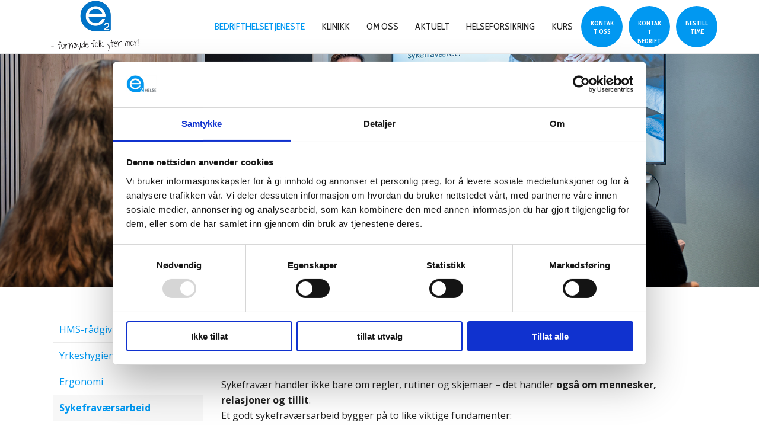

--- FILE ---
content_type: text/html; charset=UTF-8
request_url: https://e2helse.no/bedrift/sykefravaersarbeid/
body_size: 18969
content:

<!DOCTYPE html>
<html xmlns="https://www.w3.org/1999/xhtml" lang="nb-NO" prefix="og: http://ogp.me/ns#">

<head>
<script data-cookieconsent="ignore">
    window.dataLayer = window.dataLayer || [];
    function gtag(){dataLayer.push(arguments);}
    gtag('consent', 'default', {
            'ad_personalization': 'denied',
            'ad_storage': "denied",
            'ad_user_data': 'denied',
            'analytics_storage': 'denied',
            'functionality_storage': 'denied',
            'personalization_storage': 'denied',
            'security_storage': 'granted',
            'wait_for_update': 7500
        });
    gtag('set', 'ads_data_redaction', true);
</script>

    <title>Sykefraværsarbeid | E2 Helse</title>
<script type="text/javascript">var ajaxurl = "https://e2helse.no/wp-admin/admin-ajax.php"</script>
<meta charset="UTF-8" />
<meta name="viewport" content="width=device-width, initial-scale=1.0, minimum-scale=1.0, maximum-scale=1.0, user-scalable=0" />
<meta http-equiv="X-UA-Compatible" content="IE=edge,chrome=1" />
<meta http-equiv="Content-Type" content="text/html; charset=utf-8"/>
<meta name="format-detection" content="telephone=no">

<!-- This site is optimized with the Yoast SEO plugin v2.3.5 - https://yoast.com/wordpress/plugins/seo/ -->
<meta name="description" content="Sykefraværsarbeid"/>
<link rel="canonical" href="https://e2helse.no/bedrift/sykefravaersarbeid/" />
<meta property="og:locale" content="nb_NO" />
<meta property="og:type" content="article" />
<meta property="og:title" content="Sykefraværsarbeid | E2 Helse" />
<meta property="og:description" content="Sykefraværsarbeid" />
<meta property="og:url" content="https://e2helse.no/bedrift/sykefravaersarbeid/" />
<meta property="og:site_name" content="E2 Helse" />
<meta name="twitter:card" content="summary"/>
<meta name="twitter:description" content="Sykefraværsarbeid"/>
<meta name="twitter:title" content="Sykefraværsarbeid | E2 Helse"/>
<meta name="twitter:domain" content="E2 Helse"/>
<!-- / Yoast SEO plugin. -->

<script type='application/javascript'>console.log('PixelYourSite PRO version 9.3.0');</script>
<link rel="alternate" type="application/rss+xml" title="E2 Helse &raquo; strøm" href="https://e2helse.no/feed/" />
<link rel="alternate" type="application/rss+xml" title="E2 Helse &raquo; kommentarstrøm" href="https://e2helse.no/comments/feed/" />

<link rel="shortcut icon" href="/wp-content/uploads/2015/08/favicon.png"  />

<!--[if lt IE 9]><script src="<?php echo THEME_JS;?>/html5shiv.js" type="text/javascript"></script>
<link rel="stylesheet" href="https://e2helse.no/wp-content/themes/e2helse/stylesheet/css/stylesheet/css/ie.css" />
<![endif]-->
<!--[if IE 9]>
<script src="https://e2helse.no/wp-content/themes/e2helse/js/ie/placeholder.js" type="text/javascript"></script>
<![endif]-->
<script type="text/javascript">
var abb = {};
var php = {};
var mk_header_parallax, mk_banner_parallax, mk_page_parallax, mk_footer_parallax, mk_body_parallax;
var mk_images_dir = "https://e2helse.no/wp-content/themes/e2helse/images",
mk_theme_js_path = "https://e2helse.no/wp-content/themes/e2helse/js",
mk_theme_dir = "https://e2helse.no/wp-content/themes/e2helse",
mk_captcha_placeholder = "Enter Captcha",
mk_captcha_invalid_txt = "Invalid. Try again.",
mk_captcha_correct_txt = "Captcha correct.",
mk_responsive_nav_width = 1140,
mk_check_rtl = true,
mk_grid_width = 1140,
mk_ajax_search_option = "disable",
mk_preloader_txt_color = "#444444",
mk_preloader_bg_color = "#ffffff",
mk_accent_color = "#0198f1",
mk_go_to_top =  "false",
mk_preloader_bar_color = "#0198f1",
mk_preloader_logo = "";
var mk_header_parallax = false,
mk_banner_parallax = false,
mk_page_parallax = false,
mk_footer_parallax = false,
mk_body_parallax = false,
mk_no_more_posts = "No More Posts";
function is_touch_device() {
              return ("ontouchstart" in document.documentElement);
          }
</script>
		<script type="text/javascript">
			window._wpemojiSettings = {"baseUrl":"https:\/\/s.w.org\/images\/core\/emoji\/72x72\/","ext":".png","source":{"concatemoji":"https:\/\/e2helse.no\/wp-includes\/js\/wp-emoji-release.min.js?ver=4.3.29"}};
			!function(e,n,t){var a;function o(e){var t=n.createElement("canvas"),a=t.getContext&&t.getContext("2d");return!(!a||!a.fillText)&&(a.textBaseline="top",a.font="600 32px Arial","flag"===e?(a.fillText(String.fromCharCode(55356,56812,55356,56807),0,0),3e3<t.toDataURL().length):(a.fillText(String.fromCharCode(55357,56835),0,0),0!==a.getImageData(16,16,1,1).data[0]))}function i(e){var t=n.createElement("script");t.src=e,t.type="text/javascript",n.getElementsByTagName("head")[0].appendChild(t)}t.supports={simple:o("simple"),flag:o("flag")},t.DOMReady=!1,t.readyCallback=function(){t.DOMReady=!0},t.supports.simple&&t.supports.flag||(a=function(){t.readyCallback()},n.addEventListener?(n.addEventListener("DOMContentLoaded",a,!1),e.addEventListener("load",a,!1)):(e.attachEvent("onload",a),n.attachEvent("onreadystatechange",function(){"complete"===n.readyState&&t.readyCallback()})),(a=t.source||{}).concatemoji?i(a.concatemoji):a.wpemoji&&a.twemoji&&(i(a.twemoji),i(a.wpemoji)))}(window,document,window._wpemojiSettings);
		</script>
		<style type="text/css">
img.wp-smiley,
img.emoji {
	display: inline !important;
	border: none !important;
	box-shadow: none !important;
	height: 1em !important;
	width: 1em !important;
	margin: 0 .07em !important;
	vertical-align: -0.1em !important;
	background: none !important;
	padding: 0 !important;
}
</style>
<link rel='stylesheet' id='logooos-style-css'  href='https://e2helse.no/wp-content/plugins/wp_logooos_plugin/css/logos.css?ver=4.3.29' type='text/css' media='all' />
<link rel='stylesheet' id='theme-styles-css'  href='https://e2helse.no/wp-content/themes/e2helse/stylesheet/css/theme-styles.min.css?ver=4.3.29' type='text/css' media='all' />
<link rel='stylesheet' id='theme-icons-css'  href='https://e2helse.no/wp-content/themes/e2helse/stylesheet/css/theme-icons.min.css?ver=4.3.29' type='text/css' media='all' />
<link rel='stylesheet' id='google-font-api-special-1-css'  href='https://fonts.googleapis.com/css?family=Open+Sans%3A100italic%2C200italic%2C300italic%2C400italic%2C500italic%2C600italic%2C700italic%2C800italic%2C900italic%2C100%2C200%2C300%2C400%2C500%2C600%2C700%2C800%2C900&#038;ver=4.3.29' type='text/css' media='all' />
<link rel='stylesheet' id='google-font-api-special-2-css'  href='https://fonts.googleapis.com/css?family=Cabin+Condensed%3A100italic%2C200italic%2C300italic%2C400italic%2C500italic%2C600italic%2C700italic%2C800italic%2C900italic%2C100%2C200%2C300%2C400%2C500%2C600%2C700%2C800%2C900&#038;ver=4.3.29' type='text/css' media='all' />
<link rel='stylesheet' id='mk-style-css'  href='https://e2helse.no/wp-content/themes/e2helse/style.css?ver=4.3.29' type='text/css' media='all' />
<link rel='stylesheet' id='theme-dynamic-styles-css'  href='https://e2helse.no/wp-content/themes/e2helse/custom.css?ver=4.3.29' type='text/css' media='all' />
<style id='theme-dynamic-styles-inline-css' type='text/css'>
body {}body {font-family: Open Sans }h1, h2, h3, h4, h5, h6, .main-navigation-ul, .mk-vm-menuwrapper {font-family: Cabin Condensed }body{background-color:#fff; }#mk-header{background-color:#f7f7f7; }.mk-header-bg{background-color:#ffffff; }.mk-header-toolbar{background-color: #ffffff;}#theme-page{background-color:#fff; }#mk-footer{ }#mk-footer .footer-wrapper{padding:30px 0;}#mk-footer .widget{margin-bottom:40px;}#mk-footer [class*='mk-col-'] {padding:0 2%;}#sub-footer{background-color: #1a2d4b;}.mk-footer-copyright {font-size:11px;letter-spacing: 1px;}#mk-boxed-layout{  -webkit-box-shadow: 0 0 0px rgba(0, 0, 0, 0);  -moz-box-shadow: 0 0 0px rgba(0, 0, 0, 0);  box-shadow: 0 0 0px rgba(0, 0, 0, 0);}.mk-tabs-panes,.mk-news-tab .mk-tabs-tabs li.ui-tabs-active a,.mk-divider .divider-go-top,.ajax-container,.mk-fancy-title.pattern-style span,.mk-portfolio-view-all,.mk-woo-view-all,.mk-blog-view-all{background-color: #fff;}.mk-header-bg{  -webkit-opacity: 1;  -moz-opacity: 1;  -o-opacity: 1;  opacity: 1;}.header-sticky-ready .mk-header-bg{  -webkit-opacity: 1;  -moz-opacity: 1;  -o-opacity: 1;  opacity: 1;}.mk-header-inner,.header-sticky-ready .mk-header-inner,.header-style-2.header-sticky-ready .mk-classic-nav-bg{border-bottom:1px solid #ededed;}.header-style-4.header-align-left .mk-header-inner,.header-style-4.header-align-center .mk-header-inner {border-bottom:none;border-right:1px solid #ededed;}.header-style-4.header-align-right .mk-header-inner {border-bottom:none;border-left:1px solid #ededed;}.header-style-2 .mk-header-nav-container {border-top:1px solid #ededed;}#mk-header{border-bottom:1px solid #ededed;}body{font-size: 14px;color: #202020;font-weight: normal;line-height: 1.66em;}p,.mk-box-icon-2-content {font-size: 16px;color: #202020;line-height: 1.66em;}a {color: #0198f1;}a:hover {color: #202020;}#theme-page strong {color: #202020;}#theme-page h1{font-size: 36px;color: #202020;font-weight: normal;text-transform: uppercase;}#theme-page h2{font-size: 30px;color: #202020;font-weight: normal;text-transform: uppercase;}#theme-page h3{font-size: 24px;color: #202020;font-weight: normal;text-transform: uppercase;}#theme-page h4{font-size: 18px;color: #202020;font-weight: normal;text-transform: uppercase;}#theme-page h5{font-size: 16px;color: #202020;font-weight: normal;text-transform: uppercase;}#theme-page h6{font-size: 14px;color: #202020;font-weight: normal;text-transform: uppercase;}.page-introduce-title{font-size: 20px;color: #4d4d4d;text-transform: uppercase;font-weight: normal;letter-spacing: 2px;}.page-introduce-subtitle{font-size: 14px;line-height: 100%;color: #a3a3a3;font-size: 14px;text-transform: none;}::-webkit-selection{background-color: #0198f1;color:#fff;}::-moz-selection{background-color: #0198f1;color:#fff;}::selection{background-color: #0198f1;color:#fff;}#mk-sidebar,#mk-sidebar p{font-size: 14px;color: #999999;font-weight: normal;}#mk-sidebar .widgettitle{text-transform: uppercase;font-size: 14px;color: #333333;font-weight: bolder;}#mk-sidebar .widgettitle a{color: #333333;}#mk-sidebar .widget a{color: #999999;}#mk-footer,#mk-footer p{font-size: 14px;color: #202020;font-weight: normal;}#mk-footer .widgettitle{text-transform: uppercase;font-size: 14px;color: #202020;font-weight: 800;}#mk-footer .widgettitle a{color: #202020;}#mk-footer .widget:not(.widget_social_networks) a{color: #ffffff;}.mk-side-dashboard {background-color: #444444;}.mk-side-dashboard,.mk-side-dashboard p{font-size: 12px;color: #eeeeee;font-weight: normal;}.mk-side-dashboard .widgettitle{text-transform: uppercase;font-size: 14px;color: #ffffff;font-weight: 800;}.mk-side-dashboard .widgettitle a{color: #ffffff;}.mk-side-dashboard .widget a{color: #fafafa;}.sidedash-navigation-ul li a,.sidedash-navigation-ul li .mk-nav-arrow {color:#ffffff;}.sidedash-navigation-ul li a:hover {color:#ffffff;background-color:;}.mk-fullscreen-nav{background-color:#444444;}.mk-fullscreen-nav .mk-fullscreen-nav-wrapper .mk-fullscreen-nav-logo {margin-bottom: 125px;}.mk-fullscreen-nav .fullscreen-navigation-ul .menu-item a{color: #ffffff;text-transform: uppercase;font-size: 16px;letter-spacing: 0;font-weight: 800;padding: 25px 0;color: #ffffff;}.mk-fullscreen-nav .fullscreen-navigation-ul .menu-item a:hover{background-color: #ffffff;color: #444444;}#mk-sidebar .widget:not(.widget_social_networks) a:hover {color: #0198f1;}#mk-footer .widget:not(.widget_social_networks) a:hover {color: #ffffff;}.mk-side-dashboard .widget:not(.widget_social_networks) a:hover{color: #0198f1;}.mk-grid{max-width: 1140px;}.mk-header-nav-container, .mk-classic-menu-wrapper{width: 1140px;}.theme-page-wrapper #mk-sidebar.mk-builtin{width: 27%;}.theme-page-wrapper.right-layout .theme-content,.theme-page-wrapper.left-layout .theme-content{width: 73%;}.mk-boxed-enabled #mk-boxed-layout,.mk-boxed-enabled #mk-boxed-layout .header-style-1 .mk-header-holder,.mk-boxed-enabled #mk-boxed-layout .header-style-3 .mk-header-holder{max-width: 1200px;}.mk-boxed-enabled #mk-boxed-layout .header-style-1 .mk-header-holder,.mk-boxed-enabled #mk-boxed-layout .header-style-3 .mk-header-holder{width: 100% !important;left:auto !important;}.mk-boxed-enabled #mk-boxed-layout .header-style-2.header-sticky-ready .mk-header-nav-container {width: 1200px !important;left:auto !important;}.header-style-1 .mk-header-start-tour,.header-style-3 .mk-header-start-tour,.header-style-1 .mk-header-inner #mk-header-search,.header-style-1 .mk-header-inner,.header-style-1 .mk-search-trigger,.header-style-3 .mk-header-inner,.header-style-1 .header-logo,.header-style-3 .header-logo,.header-style-1 .shopping-cart-header,.header-style-3 .shopping-cart-header,.header-style-1 #mk-header-social.header-section a,.header-style-2 #mk-header-social.header-section a,.header-style-3 #mk-header-social.header-section a{height: 90px;line-height:90px;}@media handheld, only screen and (max-width: 1140px){.header-grid.mk-grid .header-logo.left-logo{left: 15px !important;}.header-grid.mk-grid .header-logo.right-logo, .mk-header-right {right: 15px !important;}.header-style-3 .shopping-cart-header {right: 30px;}}#mk-theme-container:not(.mk-transparent-header) .header-style-1 .mk-header-padding-wrapper,#mk-theme-container:not(.mk-transparent-header) .header-style-3 .mk-header-padding-wrapper {padding-top:90px;}@media handheld, only screen and (max-width: 960px){.theme-page-wrapper .theme-content{width: 100% !important;float: none !important;}.theme-page-wrapper{padding-right:15px !important;padding-left: 15px !important;}.theme-page-wrapper .theme-content:not(.no-padding){padding:25px 0 !important;}.theme-page-wrapper #mk-sidebar{width: 100% !important;float: none !important;padding: 0 !important;}.theme-page-wrapper #mk-sidebar .sidebar-wrapper{padding:20px 0 !important;}}@media handheld, only screen and (max-width: 1140px){.mk-go-top,.mk-quick-contact-wrapper{bottom:70px !important;}.mk-grid {width: 100%;}.mk-padding-wrapper {padding: 0 20px;} }#mk-toolbar-navigation ul li a,.mk-language-nav > a,.mk-header-login .mk-login-link,.mk-subscribe-link,.mk-checkout-btn,.mk-header-tagline a,.header-toolbar-contact a,#mk-toolbar-navigation ul li a:hover,.mk-language-nav > a:hover,.mk-header-login .mk-login-link:hover,.mk-subscribe-link:hover,.mk-checkout-btn:hover,.mk-header-tagline a:hover{color:#999999;}.mk-header-tagline,.header-toolbar-contact,.mk-header-date{color:#999999;}.mk-header-toolbar #mk-header-social a i {color:#999999;}.header-section#mk-header-social ul li a i {color: #999999;}.header-section#mk-header-social ul li a:hover i {color: #cccccc;}.header-style-2 .header-logo,.header-style-4 .header-logo{height: 90px !important;}.header-style-4 .header-logo {margin:10px 0;}.header-style-2 .mk-header-inner{line-height:90px;}.mk-header-nav-container{background-color: ;}.mk-header-start-tour{font-size: 14px;color: #333333;}.mk-header-start-tour:hover{color: #333333;}.mk-classic-nav-bg{background-color:#ffffff; }.mk-search-trigger,.mk-shoping-cart-link i,.mk-header-cart-count,.mk-toolbar-resposnive-icon i{color: #202020;}.mk-css-icon-close div,.mk-css-icon-menu div {background-color: #0198f1;}#mk-header-searchform .text-input{background-color: !important;color: #c7c7c7;}#mk-header-searchform span i{color: #c7c7c7;}#mk-header-searchform .text-input::-webkit-input-placeholder{color: #c7c7c7;}#mk-header-searchform .text-input:-ms-input-placeholder{color: #c7c7c7;}#mk-header-searchform .text-input:-moz-placeholder{color: #c7c7c7;}.header-style-1.header-sticky-ready .menu-hover-style-1 .main-navigation-ul > li > a,.header-style-3.header-sticky-ready .menu-hover-style-1 .main-navigation-ul > li > a,.header-style-1.header-sticky-ready .menu-hover-style-5 .main-navigation-ul > li,.header-style-1.header-sticky-ready .menu-hover-style-2 .main-navigation-ul > li > a,.header-style-3.header-sticky-ready .menu-hover-style-2 .main-navigation-ul > li > a,.header-style-1.header-style-1.header-sticky-ready .menu-hover-style-4 .main-navigation-ul > li > a,.header-style-3.header-sticky-ready .menu-hover-style-4 .main-navigation-ul > li > a,.header-style-1.header-sticky-ready .menu-hover-style-3 .main-navigation-ul > li,.header-style-1.header-sticky-ready .mk-header-inner #mk-header-search,.header-style-3.header-sticky-ready .mk-header-holder #mk-header-search,.header-sticky-ready.header-style-3 .mk-header-start-tour,.header-sticky-ready.header-style-1 .mk-header-start-tour,.header-sticky-ready.header-style-1 .mk-header-inner,.header-sticky-ready.header-style-3 .mk-header-inner,.header-sticky-ready.header-style-3 .header-logo,.header-sticky-ready.header-style-1 .header-logo,.header-sticky-ready.header-style-1 .mk-search-trigger,.header-sticky-ready.header-style-1 .mk-search-trigger i,.header-sticky-ready.header-style-1 .shopping-cart-header,.header-sticky-ready.header-style-1 .shopping-cart-header i,.header-sticky-ready.header-style-3 .shopping-cart-header,.header-sticky-ready.header-style-1 #mk-header-social.header-section a,.header-sticky-ready.header-style-3 #mk-header-social.header-section a{height:90px !important;line-height:90px !important;}#mk-header-social.header-section a.small {margin-top: 28px;}#mk-header-social.header-section a.medium {margin-top: 20px;}#mk-header-social.header-section a.large {margin-top: 12px;}.header-sticky-ready #mk-header-social.header-section a.small,.header-sticky-ready #mk-header-social.header-section a.medium,.header-sticky-ready #mk-header-social.header-section a.large {margin-top: 28px;line-height: 16px !important;height: 16px !important;font-size: 16px !important;width: 16px !important;padding: 8px !important;}.header-sticky-ready #mk-header-social.header-section a.small i:before,.header-sticky-ready #mk-header-social.header-section a.medium i:before,.header-sticky-ready #mk-header-social.header-section a.large i:before {line-height: 16px !important;font-size: 16px !important;}.main-navigation-ul > li.menu-item > a.menu-item-link{color: #202020;font-size: 16px;font-weight: lighter;padding-right:14px !important;padding-left:14px !important;text-transform:uppercase;letter-spacing:0px;}.mk-vm-menuwrapper ul li a {color: #202020;font-size: 16px;font-weight: lighter;text-transform:uppercase;}.mk-vm-menuwrapper li > a:after,.mk-vm-menuwrapper li.mk-vm-back:after {color: #202020;}.main-navigation-ul > li.no-mega-menu ul.sub-menu li.menu-item a.menu-item-link {width:230px;}.mk-header-3-menu-trigger {color: #202020;}.menu-hover-style-1 .main-navigation-ul li.menu-item > a.menu-item-link:hover,.menu-hover-style-1 .main-navigation-ul li.menu-item:hover > a.menu-item-link,.menu-hover-style-1 .main-navigation-ul li.current-menu-item > a.menu-item-link,.menu-hover-style-1 .main-navigation-ul li.current-menu-ancestor > a.menu-item-link,.menu-hover-style-2 .main-navigation-ul li.menu-item > a.menu-item-link:hover,.menu-hover-style-2 .main-navigation-ul li.menu-item:hover > a.menu-item-link,.menu-hover-style-2 .main-navigation-ul li.current-menu-item > a.menu-item-link,.menu-hover-style-2 .main-navigation-ul li.current-menu-ancestor > a.menu-item-link,.menu-hover-style-1.mk-vm-menuwrapper li.menu-item > a:hover,.menu-hover-style-1.mk-vm-menuwrapper li.menu-item:hover > a,.menu-hover-style-1.mk-vm-menuwrapper li.current-menu-item > a,.menu-hover-style-1.mk-vm-menuwrapper li.current-menu-ancestor > a,.menu-hover-style-2.mk-vm-menuwrapper li.menu-item > a:hover,.menu-hover-style-2.mk-vm-menuwrapper li.menu-item:hover > a,.menu-hover-style-2.mk-vm-menuwrapper li.current-menu-item > a,.menu-hover-style-2.mk-vm-menuwrapper li.current-menu-ancestor > a{color: #0198f1 !important;}.menu-hover-style-3 .main-navigation-ul > li.menu-item > a.menu-item-link:hover,.menu-hover-style-3 .main-navigation-ul > li.menu-item:hover > a.menu-item-link,.menu-hover-style-3.mk-vm-menuwrapper li > a:hover,.menu-hover-style-3.mk-vm-menuwrapper li:hover > a{border:2px solid #0198f1;}.menu-hover-style-3 .main-navigation-ul > li.current-menu-item > a.menu-item-link,.menu-hover-style-3 .main-navigation-ul > li.current-menu-ancestor > a.menu-item-link,.menu-hover-style-3.mk-vm-menuwrapper li.current-menu-item > a,.menu-hover-style-3.mk-vm-menuwrapper li.current-menu-ancestor > a{border:2px solid #0198f1;background-color:#0198f1;color:#ffffff;}.menu-hover-style-3.mk-vm-menuwrapper li.current-menu-ancestor > a:after {color:#ffffff;}.menu-hover-style-4 .main-navigation-ul li.menu-item > a.menu-item-link:hover,.menu-hover-style-4 .main-navigation-ul li.menu-item:hover > a.menu-item-link,.menu-hover-style-4 .main-navigation-ul li.current-menu-item > a.menu-item-link,.menu-hover-style-4 .main-navigation-ul li.current-menu-ancestor > a.menu-item-link,.menu-hover-style-4.mk-vm-menuwrapper li a:hover,.menu-hover-style-4.mk-vm-menuwrapper li:hover > a,.menu-hover-style-4.mk-vm-menuwrapper li.current-menu-item > a,.menu-hover-style-4.mk-vm-menuwrapper li.current-menu-ancestor > a,.menu-hover-style-5 .main-navigation-ul > li.menu-item > a.menu-item-link:after{background-color: #0198f1;color:#ffffff;}.menu-hover-style-4.mk-vm-menuwrapper li.current-menu-ancestor > a:after,.menu-hover-style-4.mk-vm-menuwrapper li.current-menu-item > a:after,.menu-hover-style-4.mk-vm-menuwrapper li:hover > a:after,.menu-hover-style-4.mk-vm-menuwrapper li a:hover::after {color:#ffffff;}.menu-hover-style-1 .main-navigation-ul > li.dropdownOpen > a.menu-item-link,.menu-hover-style-1 .main-navigation-ul > li.active > a.menu-item-link,.menu-hover-style-1 .main-navigation-ul > li.open > a.menu-item-link,.menu-hover-style-1 .main-navigation-ul > li.menu-item > a:hover,.menu-hover-style-1 .main-navigation-ul > li.current-menu-item > a.menu-item-link,.menu-hover-style-1 .main-navigation-ul > li.current-menu-ancestor > a.menu-item-link {border-top-color:#0198f1;}.menu-hover-style-1.mk-vm-menuwrapper li > a:hover,.menu-hover-style-1.mk-vm-menuwrapper li.current-menu-item > a,.menu-hover-style-1.mk-vm-menuwrapper li.current-menu-ancestor > a{border-left-color:#0198f1;}.header-style-1 .menu-hover-style-1 .main-navigation-ul > li > a,.header-style-1 .menu-hover-style-2 .main-navigation-ul > li > a,.header-style-1 .menu-hover-style-4 .main-navigation-ul > li > a,.header-style-1 .menu-hover-style-5 .main-navigation-ul > li {height: 90px;line-height:90px;}.header-style-1 .menu-hover-style-3 .main-navigation-ul > li,.header-style-1 .menu-hover-style-5 .main-navigation-ul > li{height: 90px;line-height:90px;}.header-style-1 .menu-hover-style-3 .main-navigation-ul > li > a {line-height:45px;}.header-style-1.header-sticky-ready .menu-hover-style-3 .main-navigation-ul > li > a {line-height:60px;}.header-style-1 .menu-hover-style-5 .main-navigation-ul > li > a {line-height:20px;vertical-align:middle;}#mk-main-navigation li.no-mega-menu ul.sub-menu,#mk-main-navigation li.has-mega-menu > ul.sub-menu,.mk-shopping-cart-box{background-color: #ffffff;}#mk-main-navigation ul.sub-menu a.menu-item-link,#mk-main-navigation ul .megamenu-title,.megamenu-widgets-container a,.mk-shopping-cart-box .product_list_widget li a,.mk-shopping-cart-box .product_list_widget li.empty,.mk-shopping-cart-box .product_list_widget li span,.mk-shopping-cart-box .widget_shopping_cart .total{color: #0198f1;}.mk-shopping-cart-box .mk-button.cart-widget-btn {border-color:#0198f1;color:#0198f1;}.mk-shopping-cart-box .mk-button.cart-widget-btn:hover {background-color:#0198f1;color:#ffffff;}#mk-main-navigation ul .megamenu-title{color: #ffffff;}#mk-main-navigation ul .megamenu-title:after{background-color: #ffffff;}.megamenu-widgets-container {color: #0198f1;}.megamenu-widgets-container .widgettitle{text-transform: uppercase;font-size: 14px;font-weight: bolder;}#mk-main-navigation ul.sub-menu li.menu-item ul.sub-menu li.menu-item a.menu-item-link i{color: #e0e0e0;}#mk-main-navigation ul.sub-menu a.menu-item-link:hover,.main-navigation-ul ul.sub-menu li.current-menu-item > a.menu-item-link,.main-navigation-ul ul.sub-menu li.current-menu-parent > a.menu-item-link{color: #000000 !important;}.megamenu-widgets-container a:hover {color: #000000;}.main-navigation-ul li.menu-item ul.sub-menu li.menu-item a.menu-item-link:hover,.main-navigation-ul li.menu-item ul.sub-menu li.menu-item:hover > a.menu-item-link,.main-navigation-ul ul.sub-menu li.menu-item a.menu-item-link:hover,.main-navigation-ul ul.sub-menu li.menu-item:hover > a.menu-item-link,.main-navigation-ul ul.sub-menu li.current-menu-item > a.menu-item-link,.main-navigation-ul ul.sub-menu li.current-menu-parent > a.menu-item-link{background-color:transparent !important;}.mk-search-trigger:hover,.mk-header-start-tour:hover{color: #0198f1;}.main-navigation-ul li.menu-item ul.sub-menu li.menu-item a.menu-item-link{font-size: 12px;font-weight: normal;text-transform:uppercase;letter-spacing: 1px;}.has-mega-menu .megamenu-title {letter-spacing: 1px;}.header-style-4 {text-align : left}.mk-vm-menuwrapper li > a {padding-right: 45px;}@media handheld, only screen and (max-width: 1140px){.header-style-1 .mk-header-inner,.header-style-3 .mk-header-inner,.header-style-3 .header-logo,.header-style-1 .header-logo,.header-style-1 .shopping-cart-header,.header-style-3 .shopping-cart-header{height: 90px!important;line-height: 90px;}#mk-header:not(.header-style-4) .mk-header-holder {position:relative !important;top:0 !important;}.mk-header-padding-wrapper {display:none !important;}.mk-header-nav-container{width: auto !important;display:none;}.header-style-1 .mk-header-right,.header-style-2 .mk-header-right,.header-style-3 .mk-header-right {right:55px !important;}.header-style-1 .mk-header-inner #mk-header-search,.header-style-2 .mk-header-inner #mk-header-search,.header-style-3 .mk-header-inner #mk-header-search{display:none !important;}.mk-fullscreen-search-overlay {display:none;}#mk-header-search{padding-bottom: 10px !important;}#mk-header-searchform span .text-input{width: 100% !important;}.header-style-2 .header-logo .center-logo{    text-align: right !important;}.header-style-2 .header-logo .center-logo a{    margin: 0 !important;}.header-logo,.header-style-4 .header-logo{    height: 90px !important;}.header-style-4 .shopping-cart-header {display:none;}.mk-header-inner{padding-top:0 !important;}.header-logo{position:relative !important;right:auto !important;left:auto !important;float:left !important;text-align:left;}.shopping-cart-header{margin:0 20px 0 0 !important;}#mk-responsive-nav{background-color:#ffffff !important;}.mk-header-nav-container #mk-responsive-nav{visibility: hidden;}#mk-responsive-nav li ul li .megamenu-title:hover,#mk-responsive-nav li ul li .megamenu-title,#mk-responsive-nav li a, #mk-responsive-nav li ul li a:hover,#mk-responsive-nav .mk-nav-arrow{  color:#444444 !important;}.mk-mega-icon{display:none !important;}.mk-header-bg{zoom:1 !important;filter:alpha(opacity=100) !important;opacity:1 !important;}.header-style-1 .mk-nav-responsive-link,.header-style-2 .mk-nav-responsive-link{display:block !important;}.mk-header-nav-container{height:100%;z-index:200;}#mk-main-navigation{position:relative;z-index:2;}.mk_megamenu_columns_2,.mk_megamenu_columns_3,.mk_megamenu_columns_4,.mk_megamenu_columns_5,.mk_megamenu_columns_6{width:100% !important;}.header-style-1.header-align-right .header-logo img,.header-style-3.header-align-right .header-logo img,.header-style-3.header-align-center .header-logo img {float: left !important;right:auto !important;}.header-style-4 .mk-header-inner {width: auto !important;position: relative !important;overflow: visible;padding-bottom: 0;}.admin-bar .header-style-4 .mk-header-inner {top:0 !important;}.header-style-4 .mk-header-right {display: none;}.header-style-4 .mk-nav-responsive-link {display: block !important;}.header-style-4 .mk-vm-menuwrapper,.header-style-4 #mk-header-search {display: none;}.header-style-4 .header-logo {width:auto !important;display: inline-block !important;text-align:left !important;margin:0 !important;}.vertical-header-enabled .header-style-4 .header-logo img {max-width: 100% !important;left: 20px!important;top:50%!important;-webkit-transform: translate(0, -50%)!important;-moz-transform: translate(0, -50%)!important;-ms-transform: translate(0, -50%)!important;-o-transform: translate(0, -50%)!important;transform: translate(0, -50%)!important;position:relative !important;}.vertical-header-enabled.vertical-header-left #theme-page > .mk-main-wrapper-holder,.vertical-header-enabled.vertical-header-center #theme-page > .mk-main-wrapper-holder,.vertical-header-enabled.vertical-header-left #theme-page > .mk-page-section,.vertical-header-enabled.vertical-header-center #theme-page > .mk-page-section,.vertical-header-enabled.vertical-header-left #theme-page > .wpb_row,.vertical-header-enabled.vertical-header-center #theme-page > .wpb_row,.vertical-header-enabled.vertical-header-left #mk-theme-container:not(.mk-transparent-header), .vertical-header-enabled.vertical-header-center #mk-footer,.vertical-header-enabled.vertical-header-left #mk-footer,.vertical-header-enabled.vertical-header-center #mk-theme-container:not(.mk-transparent-header) {  padding-left: 0 !important;}.vertical-header-enabled.vertical-header-right #theme-page > .mk-main-wrapper-holder,.vertical-header-enabled.vertical-header-right #theme-page > .mk-page-section,.vertical-header-enabled.vertical-header-right #theme-page > .wpb_row,.vertical-header-enabled.vertical-header-right #mk-footer,.vertical-header-enabled.vertical-header-right #mk-theme-container:not(.mk-transparent-header) {  padding-right: 0 !important;}}@media handheld, only screen and (min-width: 1140px) {  .mk-transparent-header .sticky-style-slide .mk-header-holder {    position: absolute;  }  .mk-transparent-header .remove-header-bg-true:not(.header-sticky-ready) .mk-header-bg {    opacity: 0;  }  .mk-transparent-header .remove-header-bg-true#mk-header:not(.header-sticky-ready) .mk-header-inner {    border: 0;  }  .mk-transparent-header .remove-header-bg-true.light-header-skin:not(.header-sticky-ready) .mk-desktop-logo.light-logo {    display: block !important;  }  .mk-transparent-header .remove-header-bg-true.light-header-skin:not(.header-sticky-ready) .mk-desktop-logo.dark-logo {    display: none !important;  }  .mk-transparent-header .remove-header-bg-true.light-header-skin:not(.header-sticky-ready) .main-navigation-ul > li.menu-item > a.menu-item-link,  .mk-transparent-header .remove-header-bg-true.light-header-skin:not(.header-sticky-ready) .mk-search-trigger,  .mk-transparent-header .remove-header-bg-true.light-header-skin:not(.header-sticky-ready) .mk-shoping-cart-link i,  .mk-transparent-header .remove-header-bg-true.light-header-skin:not(.header-sticky-ready) .mk-header-cart-count,  .mk-transparent-header .remove-header-bg-true.light-header-skin:not(.header-sticky-ready) .mk-header-start-tour,  .mk-transparent-header .remove-header-bg-true.light-header-skin:not(.header-sticky-ready) #mk-header-social.header-section a i,  .mk-transparent-header .remove-header-bg-true.light-header-skin:not(.header-sticky-ready) .menu-hover-style-1 .main-navigation-ul > li.menu-item > a.menu-item-link:hover,  .mk-transparent-header .remove-header-bg-true.light-header-skin:not(.header-sticky-ready) .menu-hover-style-1 .main-navigation-ul > li.menu-item:hover > a.menu-item-link,  .mk-transparent-header .remove-header-bg-true.light-header-skin:not(.header-sticky-ready) .menu-hover-style-1 .main-navigation-ul > li.current-menu-item > a.menu-item-link,  .mk-transparent-header .remove-header-bg-true.light-header-skin:not(.header-sticky-ready) .menu-hover-style-1 .main-navigation-ul > li.current-menu-ancestor > a.menu-item-link,  .mk-transparent-header .remove-header-bg-true.light-header-skin:not(.header-sticky-ready) .menu-hover-style-2 .main-navigation-ul > li.menu-item > a.menu-item-link:hover,  .mk-transparent-header .remove-header-bg-true.light-header-skin:not(.header-sticky-ready) .menu-hover-style-2 .main-navigation-ul > li.menu-item:hover > a.menu-item-link,  .mk-transparent-header .remove-header-bg-true.light-header-skin:not(.header-sticky-ready) .menu-hover-style-2 .main-navigation-ul > li.current-menu-item > a.menu-item-link,  .mk-transparent-header .remove-header-bg-true.light-header-skin:not(.header-sticky-ready) .mk-vm-menuwrapper li a,  .mk-transparent-header .remove-header-bg-true.light-header-skin:not(.header-sticky-ready) .mk-vm-menuwrapper li > a:after,   .mk-transparent-header .remove-header-bg-true.light-header-skin:not(.header-sticky-ready) .mk-vm-menuwrapper li.mk-vm-back:after {    color: #fff !important;  }  .mk-transparent-header .remove-header-bg-true.light-header-skin:not(.header-sticky-ready) .mk-css-icon-menu div {    background-color: #fff !important;  }  .mk-transparent-header .remove-header-bg-true.light-header-skin:not(.header-sticky-ready) .menu-hover-style-1 .main-navigation-ul > li.dropdownOpen > a.menu-item-link,  .mk-transparent-header .remove-header-bg-true.light-header-skin:not(.header-sticky-ready) .menu-hover-style-1 .main-navigation-ul > li.active > a.menu-item-link,  .mk-transparent-header .remove-header-bg-true.light-header-skin:not(.header-sticky-ready) .menu-hover-style-1 .main-navigation-ul > li.open > a.menu-item-link,  .mk-transparent-header .remove-header-bg-true.light-header-skin:not(.header-sticky-ready) .menu-hover-style-1 .main-navigation-ul > li.menu-item > a:hover,  .mk-transparent-header .remove-header-bg-true.light-header-skin:not(.header-sticky-ready) .menu-hover-style-1 .main-navigation-ul > li.current-menu-item > a.menu-item-link,  .mk-transparent-header .remove-header-bg-true.light-header-skin:not(.header-sticky-ready) .menu-hover-style-1 .main-navigation-ul > li.current-menu-ancestor > a.menu-item-link {    border-top-color: #fff;  }  .mk-transparent-header .remove-header-bg-true.light-header-skin:not(.header-sticky-ready) .menu-hover-style-3 .main-navigation-ul > li.current-menu-item > a.menu-item-link,  .mk-transparent-header .remove-header-bg-true.light-header-skin:not(.header-sticky-ready) .menu-hover-style-3 .main-navigation-ul > li.current-menu-ancestor > a.menu-item-link,  .mk-transparent-header .remove-header-bg-true.light-header-skin:not(.header-sticky-ready) .menu-hover-style-3.mk-vm-menuwrapper li.current-menu-item > a,  .mk-transparent-header .remove-header-bg-true.light-header-skin:not(.header-sticky-ready) .menu-hover-style-3.mk-vm-menuwrapper li.current-menu-ancestor > a {    border: 2px solid #fff;    background-color: #fff;    color: #222 !important;  }  .mk-transparent-header .remove-header-bg-true.light-header-skin:not(.header-sticky-ready) .menu-hover-style-3 .main-navigation-ul > li.menu-item > a.menu-item-link:hover,  .mk-transparent-header .remove-header-bg-true.light-header-skin:not(.header-sticky-ready) .menu-hover-style-3 .main-navigation-ul > li.menu-item:hover > a.menu-item-link,  .mk-transparent-header .remove-header-bg-true.light-header-skin:not(.header-sticky-ready) .menu-hover-style-3.mk-vm-menuwrapper li > a:hover,  .mk-transparent-header .remove-header-bg-true.light-header-skin:not(.header-sticky-ready) .menu-hover-style-3.mk-vm-menuwrapper li:hover > a {    border: 2px solid #fff;  }  .mk-transparent-header .remove-header-bg-true.light-header-skin:not(.header-sticky-ready) .menu-hover-style-4 .main-navigation-ul li.menu-item > a.menu-item-link:hover,  .mk-transparent-header .remove-header-bg-true.light-header-skin:not(.header-sticky-ready) .menu-hover-style-4 .main-navigation-ul li.menu-item:hover > a.menu-item-link,  .mk-transparent-header .remove-header-bg-true.light-header-skin:not(.header-sticky-ready) .menu-hover-style-4 .main-navigation-ul li.current-menu-item > a.menu-item-link,  .mk-transparent-header .remove-header-bg-true.light-header-skin:not(.header-sticky-ready) .menu-hover-style-5 .main-navigation-ul > li.menu-item > a.menu-item-link:after {    background-color: #fff;    color: #222 !important;  }  .mk-transparent-header .remove-header-bg-true.dark-header-skin:not(.header-sticky-ready) .mk-desktop-logo.dark-logo {    display: block !important;  }  .mk-transparent-header .remove-header-bg-true.dark-header-skin:not(.header-sticky-ready) .mk-desktop-logo.light-logo {    display: none !important;  }  .mk-transparent-header .remove-header-bg-true.dark-header-skin:not(.header-sticky-ready) .main-navigation-ul > li.menu-item > a.menu-item-link,  .mk-transparent-header .remove-header-bg-true.dark-header-skin:not(.header-sticky-ready) .mk-search-trigger,  .mk-transparent-header .remove-header-bg-true.dark-header-skin:not(.header-sticky-ready) .mk-shoping-cart-link i,  .mk-transparent-header .remove-header-bg-true.dark-header-skin:not(.header-sticky-ready) .mk-header-cart-count,  .mk-transparent-header .remove-header-bg-true.dark-header-skin:not(.header-sticky-ready) .mk-header-start-tour,  .mk-transparent-header .remove-header-bg-true.dark-header-skin:not(.header-sticky-ready) #mk-header-social.header-section a i,  .mk-transparent-header .remove-header-bg-true.dark-header-skin:not(.header-sticky-ready) .menu-hover-style-1 .main-navigation-ul li.menu-item > a.menu-item-link:hover,  .mk-transparent-header .remove-header-bg-true.dark-header-skin:not(.header-sticky-ready) .menu-hover-style-1 .main-navigation-ul li.menu-item:hover > a.menu-item-link,  .mk-transparent-header .remove-header-bg-true.dark-header-skin:not(.header-sticky-ready) .menu-hover-style-1 .main-navigation-ul li.current-menu-item > a.menu-item-link,  .mk-transparent-header .remove-header-bg-true.dark-header-skin:not(.header-sticky-ready) .menu-hover-style-1 .main-navigation-ul li.current-menu-ancestor > a.menu-item-link,  .mk-transparent-header .remove-header-bg-true.dark-header-skin:not(.header-sticky-ready) .menu-hover-style-2 .main-navigation-ul li.menu-item > a.menu-item-link:hover,  .mk-transparent-header .remove-header-bg-true.dark-header-skin:not(.header-sticky-ready) .menu-hover-style-2 .main-navigation-ul li.menu-item:hover > a.menu-item-link,  .mk-transparent-header .remove-header-bg-true.dark-header-skin:not(.header-sticky-ready) .menu-hover-style-2 .main-navigation-ul li.current-menu-item > a.menu-item-link,  .mk-transparent-header .remove-header-bg-true.dark-header-skin:not(.header-sticky-ready) .menu-hover-style-2 .main-navigation-ul li.current-menu-ancestor > a.menu-item-link,  .mk-transparent-header .remove-header-bg-true.dark-header-skin:not(.header-sticky-ready) .mk-vm-menuwrapper li a,  .mk-transparent-header .remove-header-bg-true.dark-header-skin:not(.header-sticky-ready) .mk-vm-menuwrapper li > a:after,   .mk-transparent-header .remove-header-bg-true.dark-header-skin:not(.header-sticky-ready) .mk-vm-menuwrapper li.mk-vm-back:after {    color: #222 !important;  }  .mk-transparent-header .remove-header-bg-true.dark-header-skin:not(.header-sticky-ready) .menu-hover-style-1 .main-navigation-ul > li.dropdownOpen > a.menu-item-link,  .mk-transparent-header .remove-header-bg-true.dark-header-skin:not(.header-sticky-ready) .menu-hover-style-1 .main-navigation-ul > li.active > a.menu-item-link,  .mk-transparent-header .remove-header-bg-true.dark-header-skin:not(.header-sticky-ready) .menu-hover-style-1 .main-navigation-ul > li.open > a.menu-item-link,  .mk-transparent-header .remove-header-bg-true.dark-header-skin:not(.header-sticky-ready) .menu-hover-style-1 .main-navigation-ul > li.menu-item > a:hover,  .mk-transparent-header .remove-header-bg-true.dark-header-skin:not(.header-sticky-ready) .menu-hover-style-1 .main-navigation-ul > li.current-menu-item > a.menu-item-link,  .mk-transparent-header .remove-header-bg-true.dark-header-skin:not(.header-sticky-ready) .menu-hover-style-1 .main-navigation-ul > li.current-menu-ancestor > a.menu-item-link {    border-top-color: #222;  }  .mk-transparent-header .remove-header-bg-true.dark-header-skin:not(.header-sticky-ready) .mk-css-icon-menu div {    background-color: #222 !important;  }  .mk-transparent-header .remove-header-bg-true.dark-header-skin:not(.header-sticky-ready) .menu-hover-style-3 .main-navigation-ul > li.current-menu-item > a.menu-item-link,  .mk-transparent-header .remove-header-bg-true.dark-header-skin:not(.header-sticky-ready) .menu-hover-style-3 .main-navigation-ul > li.current-menu-ancestor > a.menu-item-link,  .mk-transparent-header .remove-header-bg-true.dark-header-skin:not(.header-sticky-ready) .menu-hover-style-3.mk-vm-menuwrapper li.current-menu-item > a,  .mk-transparent-header .remove-header-bg-true.dark-header-skin:not(.header-sticky-ready) .menu-hover-style-3.mk-vm-menuwrapper li.current-menu-ancestor > a {    border: 2px solid #222;    background-color: #222;    color: #fff !important;  }  .mk-transparent-header .remove-header-bg-true.dark-header-skin:not(.header-sticky-ready) .menu-hover-style-3 .main-navigation-ul > li.menu-item > a.menu-item-link:hover,  .mk-transparent-header .remove-header-bg-true.dark-header-skin:not(.header-sticky-ready) .menu-hover-style-3 .main-navigation-ul > li.menu-item:hover > a.menu-item-link,  .mk-transparent-header .remove-header-bg-true.dark-header-skin:not(.header-sticky-ready) .menu-hover-style-3.mk-vm-menuwrapper li > a:hover,  .mk-transparent-header .remove-header-bg-true.dark-header-skin:not(.header-sticky-ready) .menu-hover-style-3.mk-vm-menuwrapper li:hover > a {    border: 2px solid #222;  }  .mk-transparent-header .remove-header-bg-true.dark-header-skin:not(.header-sticky-ready) .menu-hover-style-4 .main-navigation-ul li.menu-item > a.menu-item-link:hover,  .mk-transparent-header .remove-header-bg-true.dark-header-skin:not(.header-sticky-ready) .menu-hover-style-4 .main-navigation-ul li.menu-item:hover > a.menu-item-link,  .mk-transparent-header .remove-header-bg-true.dark-header-skin:not(.header-sticky-ready) .menu-hover-style-4 .main-navigation-ul li.current-menu-item > a.menu-item-link,  .mk-transparent-header .remove-header-bg-true.dark-header-skin:not(.header-sticky-ready) .menu-hover-style-4 .main-navigation-ul li.current-menu-ancestor > a.menu-item-link,  .mk-transparent-header .remove-header-bg-true.dark-header-skin:not(.header-sticky-ready) .menu-hover-style-5 .main-navigation-ul > li.menu-item > a.menu-item-link:after {    background-color: #222;    color: #fff !important;  }}.comment-reply a,.mk-toggle .mk-toggle-title.active-toggle:before,.mk-testimonial-author,.modern-style .mk-testimonial-company,#wp-calendar td#today,.news-full-without-image .news-categories span,.news-half-without-image .news-categories span,.news-fourth-without-image .news-categories span,.mk-read-more,.news-single-social li a,.portfolio-widget-cats,.portfolio-carousel-cats,.blog-showcase-more,.simple-style .mk-employee-item:hover .team-member-position,.mk-readmore,.about-author-name,.mk-portfolio-classic-item .portfolio-categories a,.register-login-links a:hover,.not-found-subtitle,.mk-mini-callout a,.search-loop-meta a,.new-tab-readmore,.mk-news-tab .mk-tabs-tabs li.ui-tabs-active a,.mk-tooltip a,.mk-accordion-single.current .mk-accordion-tab i,.monocolor.pricing-table .pricing-price span,.quantity .plus:hover,.quantity .minus:hover,.mk-woo-tabs .mk-tabs-tabs li.ui-state-active a,.product .add_to_cart_button i,.blog-modern-comment:hover,.blog-modern-share:hover,{color: #0198f1;}.mk-tabs .mk-tabs-tabs li.ui-tabs-active a > i,.mk-accordion .mk-accordion-single.current .mk-accordion-tab:before,.mk-tweet-list a,.widget_testimonials .testimonial-slider .testimonial-author,#mk-filter-portfolio li a:hover,#mk-language-navigation ul li a:hover,#mk-language-navigation ul li.current-menu-item > a,.mk-quick-contact-wrapper h4,.divider-go-top:hover i,.widget-sub-navigation ul li a:hover,#mk-footer .widget_posts_lists ul li .post-list-meta time,.mk-footer-tweets .tweet-username,.product-category .item-holder:hover h4,{color: #0198f1 !important;}.image-hover-overlay,.newspaper-portfolio,.similar-posts-wrapper .post-thumbnail:hover > .overlay-pattern,.portfolio-logo-section,.post-list-document .post-type-thumb:hover,#cboxTitle,#cboxPrevious,#cboxNext,#cboxClose,.comment-form-button,.mk-dropcaps.fancy-style,.mk-image-overlay,.pinterest-item-overlay,.news-full-with-image .news-categories span,.news-half-with-image .news-categories span,.news-fourth-with-image .news-categories span,.widget-portfolio-overlay,.portfolio-carousel-overlay,.blog-carousel-overlay,.mk-classic-comments span,.mk-similiar-overlay,.mk-skin-button,.mk-flex-caption .flex-desc span,.mk-icon-box .mk-icon-wrapper i:hover,.mk-quick-contact-link:hover,.quick-contact-active.mk-quick-contact-link,.mk-fancy-table th,.ui-slider-handle,.widget_price_filter .ui-slider-range,.shop-skin-btn,#review_form_wrapper input[type=submit],#mk-nav-search-wrapper form .nav-side-search-icon:hover,form.ajax-search-complete i,.blog-modern-btn,.showcase-blog-overlay,.gform_button[type=submit],.button.alt,#respond #submit,.woocommerce .price_slider_amount .button.button,.mk-shopping-cart-box .mk-button.checkout,.widget_shopping_cart .mk-button.checkout,.widget_shopping_cart .mk-button.checkout{background-color: #0198f1 !important;}.mk-circle-image .item-holder{-webkit-box-shadow:0 0 0 1px #0198f1;-moz-box-shadow:0 0 0 1px #0198f1;box-shadow:0 0 0 1px #0198f1;}.mk-blockquote.line-style,.bypostauthor .comment-content,.bypostauthor .comment-content:after,.mk-tabs.simple-style .mk-tabs-tabs li.ui-tabs-active a{border-color: #0198f1 !important;}.news-full-with-image .news-categories span,.news-half-with-image .news-categories span,.news-fourth-with-image .news-categories span,.mk-flex-caption .flex-desc span{box-shadow: 8px 0 0 #0198f1, -8px 0 0 #0198f1;}.monocolor.pricing-table .pricing-cols .pricing-col.featured-plan{border:1px solid #0198f1 !important;}.mk-skin-button.three-dimension{box-shadow: 0px 3px 0px 0px #017ac1;}.mk-skin-button.three-dimension:active{box-shadow: 0px 1px 0px 0px #017ac1;}.mk-footer-copyright, #mk-footer-navigation li a{color: #ffffff;}.mk-woocommerce-main-image img:hover, .mk-single-thumbnails img:hover{border:1px solid #0198f1 !important;}.product-loading-icon{background-color:rgba(1,152,241,0.6);}@font-face {font-family: 'Pe-icon-line';src:url('https://e2helse.no/wp-content/themes/e2helse/stylesheet/pe-line-icons/Pe-icon-line.eot?lqevop');src:url('https://e2helse.no/wp-content/themes/e2helse/stylesheet/pe-line-icons/Pe-icon-line.eot?#iefixlqevop') format('embedded-opentype'),url('https://e2helse.no/wp-content/themes/e2helse/stylesheet/pe-line-icons/Pe-icon-line.woff?lqevop') format('woff'),url('https://e2helse.no/wp-content/themes/e2helse/stylesheet/pe-line-icons/Pe-icon-line.ttf?lqevop') format('truetype'),url('https://e2helse.no/wp-content/themes/e2helse/stylesheet/pe-line-icons/Pe-icon-line.svg?lqevop#Pe-icon-line') format('svg');font-weight: normal;font-style: normal;}@font-face {  font-family: 'FontAwesome';  src:url('https://e2helse.no/wp-content/themes/e2helse/stylesheet/awesome-icons/fontawesome-webfont.eot?v=4.2');  src:url('https://e2helse.no/wp-content/themes/e2helse/stylesheet/awesome-icons/fontawesome-webfont.eot?#iefix&v=4.2') format('embedded-opentype'),  url('https://e2helse.no/wp-content/themes/e2helse/stylesheet/awesome-icons/fontawesome-webfont.woff?v=4.2') format('woff'),  url('https://e2helse.no/wp-content/themes/e2helse/stylesheet/awesome-icons/fontawesome-webfont.ttf?v=4.2') format('truetype');  font-weight: normal;  font-style: normal;}@font-face {font-family: 'Icomoon';src: url('https://e2helse.no/wp-content/themes/e2helse/stylesheet/icomoon/fonts-icomoon.eot');src: url('https://e2helse.no/wp-content/themes/e2helse/stylesheet/icomoon/fonts-icomoon.eot?#iefix') format('embedded-opentype'), url('https://e2helse.no/wp-content/themes/e2helse/stylesheet/icomoon/fonts-icomoon.woff') format('woff'), url('https://e2helse.no/wp-content/themes/e2helse/stylesheet/icomoon/fonts-icomoon.ttf') format('truetype'), url('https://e2helse.no/wp-content/themes/e2helse/stylesheet/icomoon/fonts-icomoon.svg#Icomoon') format('svg');font-weight: normal;font-style: normal;} @font-face {  font-family: 'themeIcons';  src: url('https://e2helse.no/wp-content/themes/e2helse/stylesheet/theme-icons/theme-icons.eot?wsvj4f');  src: url('https://e2helse.no/wp-content/themes/e2helse/stylesheet/theme-icons/theme-icons.eot?#iefixwsvj4f') format('embedded-opentype'),   url('https://e2helse.no/wp-content/themes/e2helse/stylesheet/theme-icons/theme-icons.woff?wsvj4f') format('woff'),   url('.https://e2helse.no/wp-content/themes/e2helse/stylesheet/theme-icons/theme-icons.ttf?wsvj4f') format('truetype'),   url('https://e2helse.no/wp-content/themes/e2helse/stylesheet/theme-icons/theme-icons.svg?wsvj4f#icomoon') format('svg');  font-weight: normal;  font-style: normal;}@font-face {font-family: 'star';src: url('https://e2helse.no/wp-content/themes/e2helse/stylesheet/woocommerce-fonts/star.eot');src: url('https://e2helse.no/wp-content/themes/e2helse/stylesheet/woocommerce-fonts/star.eot?#iefix') format('embedded-opentype'), url('https://e2helse.no/wp-content/themes/e2helse/stylesheet/woocommerce-fonts/star.woff') format('woff'), url('https://e2helse.no/wp-content/themes/e2helse/stylesheet/woocommerce-fonts/star.ttf') format('truetype'), url('https://e2helse.no/wp-content/themes/e2helse/stylesheet/woocommerce-fonts/star.svg#star') format('svg');font-weight: normal;font-style: normal;}@font-face {font-family: 'WooCommerce';src: url('https://e2helse.no/wp-content/themes/e2helse/stylesheet/woocommerce-fonts/WooCommerce.eot');src: url('https://e2helse.no/wp-content/themes/e2helse/stylesheet/woocommerce-fonts/WooCommerce.eot?#iefix') format('embedded-opentype'), url('https://e2helse.no/wp-content/themes/e2helse/stylesheet/woocommerce-fonts/WooCommerce.woff') format('woff'), url('https://e2helse.no/wp-content/themes/e2helse/stylesheet/woocommerce-fonts/WooCommerce.ttf') format('truetype'), url('https://e2helse.no/wp-content/themes/e2helse/stylesheet/woocommerce-fonts/WooCommerce.svg#WooCommerce') format('svg');font-weight: normal;font-style: normal;}#sub-footer a {color: #FFF !important;text-decoration: underline; }.mk-post-date {    color: #999;    font-style: italic;    font-size: 14px;    display: inline-block;}#mk-page-introduce {display: none !important;}#sub-footer a:hover {color: #FFF !important;text-decoration: none;}.pagnav-wrapper {display: none !important;}.mk-employeee-networks {display: none !important;}#mk-footer .widget {margin-top: 30px !important;padding: 0 !important;}.footer-wrapper a {color: #1a2d4b !important;}#mk-footer .widget-sub-navigation ul li a, #mk-footer .widget_nav_menu ul li a {border-bottom: 1px solid #1a2d4b !important;}#mk-footer .widget-sub-navigation ul li a, #mk-footer .widget_nav_menu ul li:first-child a {border-top: 1px solid #1a2d4b !important;}.forsidebokser .bestillknapp .vc_btn3.vc_btn3-color-grey.vc_btn3-style-modern{border-radius: 5px !important;-moz-border-radius: 5px !important;-webkit-border-radius: 5px !important;-o-border-radius: 5px !important;-ms-border-radius: 5px !important;margin-top: 15px !Important;font-size: 24px !important;color: #ffffff !important;background: #0198F1 !important;padding: 27px 0px !important;}.forsidebokser .bestillknapp .vc_btn3.vc_btn3-color-grey.vc_btn3-style-modern:hover{background: #202020 !important;color: #ffffff !important;}.row_front img {margin-bottom: 0 !important;padding-bottom: 0 !important;}#mk-footer {padding-top: 0 !important;}#mk-footer .widget {margin-bottom: 0 !important;}.mk-footer-copyright {padding: 20px 15px !important;width: 100%;text-align: center;}.bilde {min-height: 0px !important;height: 0px !important;padding-bottom: 30% !important;width: 100% !important;}.bilde .background-layer {background-size: cover !important;}#mk-main-navigation ul:before, #wp-calendar #next:before, #wp-calendar #prev:before, .iCarouselNav, .ls-bottom-slidebuttons a, .ls-nav-next, .ls-nav-prev, .main-navigation-ul li.with-menu>a:before, .mk-accordion-tab:before, .mk-blockquote.quote-style:before, .mk-jupiter-icon-simple-xing:before, .mk-toggle-title:before, .mk-tweet-list li:before, .sf-sub-indicator:before, .tw_list .tweet_list li a:before, .widget-sub-navigation li a:before, .widget_archive li a:before, .widget_authors li a:before, .widget_categories li a:before, .widget_links li a:before, .widget_meta li a:before, .widget_nav_menu li a:before, .widget_pages li a:before, .widget_popular_tags li a:before, .widget_product_categories li a:before, .widget_recent_comments li:before, .widget_recent_entries li a:before, .widget_rss li a:before, [class*=" mk-icon-"], [class^=mk-icon-], blockquote:before {display: none !important;}.widget-sub-navigation ul.menu, .widget-sub-navigation>ul, .widget_nav_menu ul.menu, .widget_nav_menu>ul, .widget_product_categories ul.menu, .widget_product_categories>ul {border: none !important;}.widget-sub-navigation ul li a, .widget_nav_menu ul li a, .widget_product_categories ul li a {font-size: 16px !important;padding-top: 10px !important;padding-bottom: 10px !important;text-align: center;}::-webkit-input-placeholder { /* WebKit, Blink, Edge */    color:    #202020;}:-moz-placeholder { /* Mozilla Firefox 4 to 18 */   color:    #202020;   opacity:  1;}::-moz-placeholder { /* Mozilla Firefox 19+ */   color:    #202020;   opacity:  1;}:-ms-input-placeholder { /* Internet Explorer 10-11 */   color:    #202020;}.gform_footer {margin-top: 0 !important;}.gform_wrapper .gform_footer input[type=submit] {padding: 18px 20px !important;font-size: 18px !important;font-weight: bold !important;text-transform: uppercase !important;}.gform_wrapper textarea, .gform_wrapper input[type=email], .gform_wrapper input[type=number], .gform_wrapper input[type=password], .gform_wrapper input[type=tel], .gform_wrapper input[type=text], .gform_wrapper input[type=url] {display: block;width: 100% !important;padding: 18px 20px !important;font-size: 18px !important;background: #ffffff !important;color: #202020 !important;border: 3px solid #ececec !important;box-sizing: border-box;-moz-box-sizing: border-box;-webkit-box-sizing: border-box;-ms-box-sizing: border-box;-o-box-sizing: border-box;}.gfield_label {display: none !important;}.gform_wrapper {width: 100% !important;max-width: 100% !important;margin-top: 0 !important;}.wpb_revslider_element {margin-bottom: 0 !important;}#mk-main-navigation {padding-right: 165px;}#menu-item-223, .mote_med_bhd3 {position: absolute !important;top: 50%;right: 0 !important;transform: translate(0, -50%);-webkit-transform: translate(0, -50%);-moz-transform: translate(0, -50%);-ms-transform: translate(0, -50%);-o-transform: translate(0, -50%);}#menu-item-223 {right: 80px !important;}#menu-item-223 a, .mote_med_bhd3 a {background: #0198F1 !important;border-radius: 50%;-moz-border-radius: 50%;-webkit-border-radius: 50%;-ms-border-radius: 50%;-o-border-radius: 50%;width: 70px;height: 70px !important;text-align: center !important;font-size: 11px !important;color: #ffffff !important;line-height: 18px !important;box-sizing: border-box;-moz-box-sizing: border-box;-webkit-box-sizing: border-box;-o-box-sizing: border-box;-ms-box-sizing: border-box;padding-top: 18px;font-weight: bold !Important;}.row {position: relative;margin: 0 -15px;}.col-sm-9 {width: 80%;float: left;padding: 0 15px;}.col-sm-3 {width: 20%;float: left;padding: 0 15px;}.sidebarKnapper a {display: block;font-size: 18px;padding: 12px 0;text-align: center;color: #ffffff !important;text-transform: uppercase;background: #0198F1;margin-bottom: 15px;}.sidebarKnapper a:hover {background: #202020 !important;}.sidebarInner {position: fixed;width: 190px;z-index: 99999;}@media (max-width: 768px) {.col-sm-9, .col-sm-3 {width: 100%;margin-bottom: 30px;}.sidebarInner {width: 100%;position: relative}}.mote_med_bhd a, body #menu-item-859 a {padding-top: 22px !important;line-height: 15px !important;height: 70px !important;}#menu-item-22 a:hover, body .mote_med_bhd a:hover, body #menu-item-859 a:hover {background: #202020 !important;color: #ffffff !important;}.header-grid {position: relative;}.forsidebokser .wpb_single_image {margin-bottom: 0 !important;border: 5px solid #ececec;border-bottom: 0 !important;box-sizing: border-box;-moz-box-sizing: border-box;-ms-box-sizing: border-box;-o-box-sizing: border-box;-webkit-box-sizing: border-box;}.forsidebokser .mk-text-block {padding: 20px;padding-bottom: 10px !important;border: 5px solid #ececec;border-top: 0 !important;box-sizing: border-box;-moz-box-sizing: border-box;-ms-box-sizing: border-box;-o-box-sizing: border-box;-webkit-box-sizing: border-box;}.forsidebokser .vc_btn3-container {width: 100%;}.forsidebokser .vc_btn3.vc_btn3-color-grey.vc_btn3-style-modern {width: 100%;display: block;text-transform: uppercase;text-align: center;padding: 14px 0 !important;font-size: 18px !important;color: #202020 !important;background: #ececec !important;margin-top: -5px !important;border: none !important;}.forsidebokser .vc_btn3.vc_btn3-color-grey.vc_btn3-style-modern:hover {color: #0198F1 !important;border: none !important;}/**#sub-footer a {color: #ffffff !important;text-decoration: underline !important;}#sub-footer a:hover {text-decoration: none !important;}**/#mk-footer {border-top: 2px solid #ececec !important;}#mk-footer h1 {text-align: center;font-weight: bold !important;text-transform: none !important;}@media screen and (max-width: 1140px) {#menu-item-22, .mote_med_bhd {position: relative !Important;top: 0 !important;left: 0 !important;right: 0 !important;transform: translate(0,0);-moz-transform: translate(0,0);-webkit-transform: translate(0,0);-o-transform: translate(0,0);-ms-transform: translate(0,0);}body #menu-item-22 a, body .mote_med_bhd , body #menu-item-859 a {width: 100% !important;height: auto !important;border-radius: 0 !important;-moz-border-radius: 0 !important;-webkit-border-radius: 0 !important;-o-border-radius: 0 !important;-ms-border-radius: 0 !important;color: #ffffff !important;text-align: center !important;font-size: 20px !important;padding-top: 22px !important;padding-bottom: 22px !important;}}@media screen and (max-width: 700px) {#theme-page h1 {font-size: 26px;}buttoncolor{background: #0198f1 !important; }}.mk-dynamic-styles {display:none}
</style>
<link rel='stylesheet' id='slick-css'  href='https://e2helse.no/wp-content/themes/e2helse/slick/slick.css?ver=1585209194' type='text/css' media='all' />
<link rel='stylesheet' id='slick-theme-css'  href='https://e2helse.no/wp-content/themes/e2helse/slick/slick-theme.css?ver=1585209204' type='text/css' media='all' />
<link rel='stylesheet' id='my-styles-css'  href='https://e2helse.no/wp-content/themes/e2helse/my-styles.css?ver=1613388192' type='text/css' media='all' />
<link rel='stylesheet' id='js_composer_front-css'  href='https://e2helse.no/wp-content/plugins/js_composer_theme/assets/css/js_composer.css?ver=4.5.3' type='text/css' media='all' />
<script>if (document.location.protocol != "https:") {document.location = document.URL.replace(/^http:/i, "https:");}</script><script type='text/javascript' src='https://e2helse.no/wp-includes/js/jquery/jquery.js?ver=1.11.3'></script>
<script type='text/javascript' src='https://e2helse.no/wp-includes/js/jquery/jquery-migrate.min.js?ver=1.2.1'></script>
<script type='text/javascript' src='https://e2helse.no/wp-content/themes/e2helse/js/head-scripts.js?ver=4.3.29'></script>
<script type='text/javascript' src='https://e2helse.no/wp-content/themes/e2helse/slick/slick.min.js?ver=4.3.29'></script>
<script type='text/javascript' src='https://e2helse.no/wp-content/plugins/pixelyoursite-pro/dist/scripts/js.cookie-2.1.3.min.js?ver=2.1.3'></script>
<script type='text/javascript' src='https://e2helse.no/wp-content/plugins/pixelyoursite-pro/dist/scripts/jquery.bind-first-0.2.3.min.js?ver=4.3.29'></script>
<script type='text/javascript'>
/* <![CDATA[ */
var pysOptions = {"staticEvents":{"facebook":{"init_event":[{"delay":0,"type":"static","name":"PageView","pixelIds":["5741986682585322"],"params":{"page_title":"Sykefrav\u00e6rsarbeid","post_type":"page","post_id":57,"plugin":"PixelYourSite","event_url":"e2helse.no\/bedrift\/sykefravaersarbeid\/","user_role":"guest"},"e_id":"init_event","ids":[],"hasTimeWindow":false,"timeWindow":0,"eventID":"","woo_order":"","edd_order":""}]},"ga":{"custom_event":[{"delay":30,"type":"static","name":"bhtlest30","trackingIds":["G-8MHR4H75HF"],"params":{"non_interaction":true,"page_title":"Sykefrav\u00e6rsarbeid","post_type":"page","post_id":57,"plugin":"PixelYourSite","event_url":"e2helse.no\/bedrift\/sykefravaersarbeid\/","user_role":"guest"},"e_id":"custom_event","ids":[],"hasTimeWindow":false,"timeWindow":0,"eventID":"","woo_order":"","edd_order":""}]}},"dynamicEvents":{"automatic_event_internal_link":{"facebook":{"delay":0,"type":"dyn","name":"InternalClick","pixelIds":["5741986682585322"],"params":{"page_title":"Sykefrav\u00e6rsarbeid","post_type":"page","post_id":57,"plugin":"PixelYourSite","event_url":"e2helse.no\/bedrift\/sykefravaersarbeid\/","user_role":"guest"},"e_id":"automatic_event_internal_link","ids":[],"hasTimeWindow":false,"timeWindow":0,"eventID":"","woo_order":"","edd_order":""},"ga":{"delay":0,"type":"dyn","name":"InternalClick","trackingIds":["G-8MHR4H75HF"],"params":{"non_interaction":false,"page_title":"Sykefrav\u00e6rsarbeid","post_type":"page","post_id":57,"plugin":"PixelYourSite","event_url":"e2helse.no\/bedrift\/sykefravaersarbeid\/","user_role":"guest"},"e_id":"automatic_event_internal_link","ids":[],"hasTimeWindow":false,"timeWindow":0,"eventID":"","woo_order":"","edd_order":""}},"automatic_event_outbound_link":{"facebook":{"delay":0,"type":"dyn","name":"OutboundClick","pixelIds":["5741986682585322"],"params":{"page_title":"Sykefrav\u00e6rsarbeid","post_type":"page","post_id":57,"plugin":"PixelYourSite","event_url":"e2helse.no\/bedrift\/sykefravaersarbeid\/","user_role":"guest"},"e_id":"automatic_event_outbound_link","ids":[],"hasTimeWindow":false,"timeWindow":0,"eventID":"","woo_order":"","edd_order":""},"ga":{"delay":0,"type":"dyn","name":"OutboundClick","trackingIds":["G-8MHR4H75HF"],"params":{"non_interaction":false,"page_title":"Sykefrav\u00e6rsarbeid","post_type":"page","post_id":57,"plugin":"PixelYourSite","event_url":"e2helse.no\/bedrift\/sykefravaersarbeid\/","user_role":"guest"},"e_id":"automatic_event_outbound_link","ids":[],"hasTimeWindow":false,"timeWindow":0,"eventID":"","woo_order":"","edd_order":""}},"automatic_event_tel_link":{"facebook":{"delay":0,"type":"dyn","name":"TelClick","pixelIds":["5741986682585322"],"params":{"page_title":"Sykefrav\u00e6rsarbeid","post_type":"page","post_id":57,"plugin":"PixelYourSite","event_url":"e2helse.no\/bedrift\/sykefravaersarbeid\/","user_role":"guest"},"e_id":"automatic_event_tel_link","ids":[],"hasTimeWindow":false,"timeWindow":0,"eventID":"","woo_order":"","edd_order":""},"ga":{"delay":0,"type":"dyn","name":"TelClick","trackingIds":["G-8MHR4H75HF"],"params":{"non_interaction":false,"page_title":"Sykefrav\u00e6rsarbeid","post_type":"page","post_id":57,"plugin":"PixelYourSite","event_url":"e2helse.no\/bedrift\/sykefravaersarbeid\/","user_role":"guest"},"e_id":"automatic_event_tel_link","ids":[],"hasTimeWindow":false,"timeWindow":0,"eventID":"","woo_order":"","edd_order":""}},"automatic_event_email_link":{"facebook":{"delay":0,"type":"dyn","name":"EmailClick","pixelIds":["5741986682585322"],"params":{"page_title":"Sykefrav\u00e6rsarbeid","post_type":"page","post_id":57,"plugin":"PixelYourSite","event_url":"e2helse.no\/bedrift\/sykefravaersarbeid\/","user_role":"guest"},"e_id":"automatic_event_email_link","ids":[],"hasTimeWindow":false,"timeWindow":0,"eventID":"","woo_order":"","edd_order":""},"ga":{"delay":0,"type":"dyn","name":"EmailClick","trackingIds":["G-8MHR4H75HF"],"params":{"non_interaction":false,"page_title":"Sykefrav\u00e6rsarbeid","post_type":"page","post_id":57,"plugin":"PixelYourSite","event_url":"e2helse.no\/bedrift\/sykefravaersarbeid\/","user_role":"guest"},"e_id":"automatic_event_email_link","ids":[],"hasTimeWindow":false,"timeWindow":0,"eventID":"","woo_order":"","edd_order":""}},"automatic_event_scroll":{"facebook":{"delay":0,"type":"dyn","name":"PageScroll","scroll_percent":70,"pixelIds":["5741986682585322"],"params":{"page_title":"Sykefrav\u00e6rsarbeid","post_type":"page","post_id":57,"plugin":"PixelYourSite","event_url":"e2helse.no\/bedrift\/sykefravaersarbeid\/","user_role":"guest"},"e_id":"automatic_event_scroll","ids":[],"hasTimeWindow":false,"timeWindow":0,"eventID":"","woo_order":"","edd_order":""},"ga":{"delay":0,"type":"dyn","name":"PageScroll","scroll_percent":70,"trackingIds":["G-8MHR4H75HF"],"params":{"non_interaction":false,"page_title":"Sykefrav\u00e6rsarbeid","post_type":"page","post_id":57,"plugin":"PixelYourSite","event_url":"e2helse.no\/bedrift\/sykefravaersarbeid\/","user_role":"guest"},"e_id":"automatic_event_scroll","ids":[],"hasTimeWindow":false,"timeWindow":0,"eventID":"","woo_order":"","edd_order":""}},"automatic_event_time_on_page":{"facebook":{"delay":0,"type":"dyn","name":"TimeOnPage","time_on_page":90,"pixelIds":["5741986682585322"],"params":{"page_title":"Sykefrav\u00e6rsarbeid","post_type":"page","post_id":57,"plugin":"PixelYourSite","event_url":"e2helse.no\/bedrift\/sykefravaersarbeid\/","user_role":"guest"},"e_id":"automatic_event_time_on_page","ids":[],"hasTimeWindow":false,"timeWindow":0,"eventID":"","woo_order":"","edd_order":""},"ga":{"delay":0,"type":"dyn","name":"TimeOnPage","time_on_page":90,"trackingIds":["G-8MHR4H75HF"],"params":{"non_interaction":false,"page_title":"Sykefrav\u00e6rsarbeid","post_type":"page","post_id":57,"plugin":"PixelYourSite","event_url":"e2helse.no\/bedrift\/sykefravaersarbeid\/","user_role":"guest"},"e_id":"automatic_event_time_on_page","ids":[],"hasTimeWindow":false,"timeWindow":0,"eventID":"","woo_order":"","edd_order":""}},"automatic_event_form":{"ga":{"delay":0,"type":"dyn","name":"Form","trackingIds":["G-8MHR4H75HF"],"params":{"non_interaction":false,"page_title":"Sykefrav\u00e6rsarbeid","post_type":"page","post_id":57,"plugin":"PixelYourSite","event_url":"e2helse.no\/bedrift\/sykefravaersarbeid\/","user_role":"guest"},"e_id":"automatic_event_form","ids":[],"hasTimeWindow":false,"timeWindow":0,"eventID":"","woo_order":"","edd_order":""}}},"triggerEvents":{"6587":{"ga":{"delay":0,"type":"trigger","trigger_type":"url_click","trigger_value":[{"rule":"contains","value":"https:\/\/e2helse.makeplans.no\/"}],"name":"makeplans","trackingIds":["G-8MHR4H75HF"],"params":{"non_interaction":true,"page_title":"Sykefrav\u00e6rsarbeid","post_type":"page","post_id":57,"plugin":"PixelYourSite","event_url":"e2helse.no\/bedrift\/sykefravaersarbeid\/","user_role":"guest"},"e_id":"custom_event","ids":[],"hasTimeWindow":false,"timeWindow":0,"eventID":"","woo_order":"","edd_order":""},"facebook":{"delay":0,"type":"trigger","trigger_type":"url_click","trigger_value":[{"rule":"contains","value":"https:\/\/e2helse.makeplans.no\/"}],"name":"Lead","pixelIds":["5741986682585322"],"params":{"page_title":"Sykefrav\u00e6rsarbeid","post_type":"page","post_id":57,"plugin":"PixelYourSite","event_url":"e2helse.no\/bedrift\/sykefravaersarbeid\/","user_role":"guest"},"e_id":"custom_event","ids":[],"hasTimeWindow":false,"timeWindow":0,"eventID":"","woo_order":"","edd_order":""}}},"triggerEventTypes":{"url_click":{"6587":[{"rule":"contains","value":"https:\/\/e2helse.makeplans.no\/"}]}},"facebook":{"pixelIds":["5741986682585322"],"advancedMatching":[],"removeMetadata":false,"wooVariableAsSimple":false,"serverApiEnabled":false,"ajaxForServerEvent":false,"wooCRSendFromServer":false,"send_external_id":true},"ga":{"trackingIds":["G-8MHR4H75HF"],"enhanceLinkAttr":false,"anonimizeIP":false,"retargetingLogic":"ecomm","crossDomainEnabled":false,"crossDomainAcceptIncoming":false,"crossDomainDomains":[],"wooVariableAsSimple":true,"isDebugEnabled":[false],"disableAdvertisingFeatures":false,"disableAdvertisingPersonalization":false},"debug":"","siteUrl":"https:\/\/e2helse.no","ajaxUrl":"https:\/\/e2helse.no\/wp-admin\/admin-ajax.php","trackUTMs":"1","trackTrafficSource":"1","user_id":"0","enable_lading_page_param":"1","cookie_duration":"7","enable_event_day_param":"1","enable_event_month_param":"1","enable_event_time_param":"1","enable_remove_target_url_param":"1","enable_remove_download_url_param":"1","visit_data_model":"first_visit","last_visit_duration":"60","gdpr":{"ajax_enabled":false,"all_disabled_by_api":false,"facebook_disabled_by_api":false,"tiktok_disabled_by_api":false,"analytics_disabled_by_api":false,"google_ads_disabled_by_api":false,"pinterest_disabled_by_api":false,"bing_disabled_by_api":false,"facebook_prior_consent_enabled":true,"tiktok_prior_consent_enabled":true,"analytics_prior_consent_enabled":true,"google_ads_prior_consent_enabled":true,"pinterest_prior_consent_enabled":true,"bing_prior_consent_enabled":true,"cookiebot_integration_enabled":false,"cookiebot_facebook_consent_category":"marketing","cookiebot_analytics_consent_category":"statistics","cookiebot_google_ads_consent_category":"marketing","cookiebot_pinterest_consent_category":"marketing","cookiebot_bing_consent_category":"marketing","cookie_notice_integration_enabled":false,"cookie_law_info_integration_enabled":false,"real_cookie_banner_integration_enabled":false,"consent_magic_integration_enabled":false},"automatic":{"enable_youtube":true,"enable_vimeo":true,"enable_video":false},"woo":{"enabled":false},"edd":{"enabled":false}};
/* ]]> */
</script>
<script type='text/javascript' src='https://e2helse.no/wp-content/plugins/pixelyoursite-pro/dist/scripts/public.js?ver=9.3.0'></script>
<link rel="EditURI" type="application/rsd+xml" title="RSD" href="https://e2helse.no/xmlrpc.php?rsd" />
<link rel="wlwmanifest" type="application/wlwmanifest+xml" href="https://e2helse.no/wp-includes/wlwmanifest.xml" /> 
<meta name="generator" content="WordPress 4.3.29" />
<link rel='shortlink' href='https://e2helse.no/?p=57' />
	<style type="text/css">.recentcomments a{display:inline !important;padding:0 !important;margin:0 !important;}</style>
<meta name="generator" content="Powered by Visual Composer - drag and drop page builder for WordPress."/>
<!--[if IE 8]><link rel="stylesheet" type="text/css" href="https://e2helse.no/wp-content/plugins/js_composer_theme/assets/css/vc-ie8.css" media="screen"><![endif]-->
<script id="Cookiebot" src=https://consent.cookiebot.com/uc.js data-cbid="b1e1f55b-4c0e-4200-953d-f01a0ee69277" type="text/javascript" async></script>
<link rel="icon" href="https://e2helse.no/wp-content/uploads/2015/09/cropped-e2helse-32x32.png" sizes="32x32" />
<link rel="icon" href="https://e2helse.no/wp-content/uploads/2015/09/cropped-e2helse-192x192.png" sizes="192x192" />
<link rel="apple-touch-icon-precomposed" href="https://e2helse.no/wp-content/uploads/2015/09/cropped-e2helse-180x180.png">
<meta name="msapplication-TileImage" content="https://e2helse.no/wp-content/uploads/2015/09/cropped-e2helse-270x270.png">
<meta name="generator" content="E2 Helse 1.0.0" />
<noscript><style> .wpb_animate_when_almost_visible { opacity: 1; }</style></noscript>
<link rel="stylesheet" href="https://cdnjs.cloudflare.com/ajax/libs/font-awesome/4.7.0/css/font-awesome.min.css">
<script src="https://e2helse.no/wp-content/themes/e2helse/js/grids.js"></script>

<!-- Start of Cookiebot script --> 
<script id="Cookiebot" src="https://consent.cookiebot.com/uc.js" data-cbid="3e3d02a2-a617-425f-9e78-ffd43059e171" type="text/javascript" async></script>
<!-- End of Cookiebot script --> 

<!-- Global site tag (gtag.js) - Google Ads: 738571768 -->
<script async src="https://www.googletagmanager.com/gtag/js?id=AW-738571768"></script>
<script>
 window.dataLayer = window.dataLayer || [];
 function gtag(){dataLayer.push(arguments);}
 gtag('js', new Date());
 gtag('config', 'AW-738571768');
</script>

</head>




<body data-rsssl=1 class="page page-id-57 page-child parent-pageid-9 page-template-default  wpb-js-composer js-comp-ver-4.5.3 vc_responsive" data-backText="Back" data-vm-anim="1" itemscope="itemscope" itemtype="https://schema.org/WebPage" data-adminbar="">


<div id="mk-boxed-layout">
<div id="mk-theme-container">


<header id="mk-header" data-height="90" data-hover-style="2" data-transparent-skin="" data-header-style="1" data-sticky-height="90" data-sticky-style="fixed" data-sticky-offset="header" class="header-style-1 header-align-left header-toolbar-false sticky-style-fixed  mk-background-stretch boxed-header " role="banner" itemscope="itemscope" itemtype="https://schema.org/WPHeader" >


<div class="mk-header-holder">



<div class="mk-header-inner">

    <div class="mk-header-bg "></div>



    
  <div class="mk-grid header-grid">
  <div class="mk-header-nav-container one-row-style menu-hover-style-2" role="navigation" itemscope="itemscope" itemtype="https://schema.org/SiteNavigationElement" ><nav id="mk-main-navigation" class="main_menu"><ul id="menu-hovedmeny" class="main-navigation-ul"><li id="menu-item-27" class="menu-item menu-item-type-post_type menu-item-object-page current-page-ancestor current-menu-ancestor current-menu-parent current-page-parent current_page_parent current_page_ancestor menu-item-has-children no-mega-menu"><a class="menu-item-link"  href="https://e2helse.no/bedrift/">Bedrifthelsetjeneste</a>
<ul style="" class="sub-menu ">
	<li id="menu-item-2256" class="menu-item menu-item-type-post_type menu-item-object-page"><a class="menu-item-link"  href="https://e2helse.no/bedrift/hms-radgivning/">HMS-rådgivning</a></li>
	<li id="menu-item-2259" class="menu-item menu-item-type-post_type menu-item-object-page"><a class="menu-item-link"  href="https://e2helse.no/bedrift/yrkeshygiene/">Yrkeshygiene</a></li>
	<li id="menu-item-2254" class="menu-item menu-item-type-post_type menu-item-object-page"><a class="menu-item-link"  href="https://e2helse.no/bedrift/ergonomi/">Ergonomi</a></li>
	<li id="menu-item-2258" class="menu-item menu-item-type-post_type menu-item-object-page current-menu-item page_item page-item-57 current_page_item"><a class="menu-item-link"  href="https://e2helse.no/bedrift/sykefravaersarbeid/">Sykefraværsarbeid</a></li>
	<li id="menu-item-2257" class="menu-item menu-item-type-post_type menu-item-object-page"><a class="menu-item-link"  href="https://e2helse.no/bedrift/psykososialt-arbeidsmiljo/">Psykososialt arbeidsmiljø</a></li>
	<li id="menu-item-2253" class="menu-item menu-item-type-post_type menu-item-object-page"><a class="menu-item-link"  href="https://e2helse.no/bedrift/medarbeiderundersokelse/">Medarbeiderundersøkelse</a></li>
	<li id="menu-item-6816" class="menu-item menu-item-type-taxonomy menu-item-object-category"><a class="menu-item-link"  href="https://e2helse.no/category/kurs/kurs-bedriftshelsetjeneste/">Kurs</a></li>
	<li id="menu-item-2255" class="menu-item menu-item-type-post_type menu-item-object-page"><a class="menu-item-link"  href="https://e2helse.no/bedrift/helse/">Helse</a></li>
	<li id="menu-item-2330" class="menu-item menu-item-type-post_type menu-item-object-page"><a class="menu-item-link"  href="https://e2helse.no/referanser/">Referanser</a></li>
	<li id="menu-item-2331" class="menu-item menu-item-type-taxonomy menu-item-object-category"><a class="menu-item-link"  href="https://e2helse.no/category/bedriftshelsetjeneste/">Les mer om bedriftshelsetjenesten</a></li>
</ul>
</li>
<li id="menu-item-25" class="menu-item menu-item-type-post_type menu-item-object-page menu-item-has-children no-mega-menu"><a class="menu-item-link"  href="https://e2helse.no/privat-helsetjeneste/">Klinikk</a>
<ul style="" class="sub-menu ">
	<li id="menu-item-2338" class="menu-item menu-item-type-post_type menu-item-object-page"><a class="menu-item-link"  href="https://e2helse.no/privat-helsetjeneste/lege/">Bedriftslege</a></li>
	<li id="menu-item-6872" class="menu-item menu-item-type-post_type menu-item-object-page"><a class="menu-item-link"  href="https://e2helse.no/privat-helsetjeneste/psykolog/">Psykolog</a></li>
	<li id="menu-item-2339" class="menu-item menu-item-type-post_type menu-item-object-page"><a class="menu-item-link"  href="https://e2helse.no/privat-helsetjeneste/kiropraktor/">Kiropraktor</a></li>
	<li id="menu-item-2340" class="menu-item menu-item-type-post_type menu-item-object-page"><a class="menu-item-link"  href="https://e2helse.no/privat-helsetjeneste/fysioterapeut/">Fysioterapeut</a></li>
	<li id="menu-item-2341" class="menu-item menu-item-type-post_type menu-item-object-page"><a class="menu-item-link"  href="https://e2helse.no/sykepleier/">Sykepleier</a></li>
	<li id="menu-item-2342" class="menu-item menu-item-type-post_type menu-item-object-page"><a class="menu-item-link"  href="https://e2helse.no/helsekontroller/">Helsekontroller</a></li>
	<li id="menu-item-2343" class="menu-item menu-item-type-post_type menu-item-object-page"><a class="menu-item-link"  href="https://e2helse.no/helsetjenester-i-bedrift/">Helsetjenester i bedrift</a></li>
	<li id="menu-item-2344" class="menu-item menu-item-type-post_type menu-item-object-page"><a class="menu-item-link"  href="https://e2helse.no/helseforsikring/">Helseforsikring</a></li>
	<li id="menu-item-6815" class="menu-item menu-item-type-taxonomy menu-item-object-category"><a class="menu-item-link"  href="https://e2helse.no/category/kurs/kurs-klinikk/">Kurs</a></li>
	<li id="menu-item-2345" class="menu-item menu-item-type-post_type menu-item-object-page"><a class="menu-item-link"  href="https://e2helse.no/offshore-sjomannsatest/">Offshore &#038; sjømannsattest</a></li>
	<li id="menu-item-2346" class="menu-item menu-item-type-post_type menu-item-object-page"><a class="menu-item-link"  href="https://e2helse.no/privat-helsetjeneste/inbody-test/">Prisliste</a></li>
	<li id="menu-item-2348" class="menu-item menu-item-type-post_type menu-item-object-page"><a class="menu-item-link"  href="https://e2helse.no/trykkbolge/">Trykkbølge</a></li>
	<li id="menu-item-3222" class="menu-item menu-item-type-post_type menu-item-object-page"><a class="menu-item-link"  href="https://e2helse.no/ovelsebank/">Øvelsebank</a></li>
	<li id="menu-item-2347" class="menu-item menu-item-type-taxonomy menu-item-object-category current-page-parent"><a class="menu-item-link"  href="https://e2helse.no/category/klinikk/">Les mer om klinikk</a></li>
</ul>
</li>
<li id="menu-item-24" class="menu-item menu-item-type-post_type menu-item-object-page no-mega-menu"><a class="menu-item-link"  href="https://e2helse.no/om-oss/">Om oss</a></li>
<li id="menu-item-877" class="menu-item menu-item-type-post_type menu-item-object-page menu-item-has-children no-mega-menu"><a class="menu-item-link"  href="https://e2helse.no/blogg/">Aktuelt</a>
<ul style="" class="sub-menu ">
	<li id="menu-item-2233" class="menu-item menu-item-type-taxonomy menu-item-object-category"><a class="menu-item-link"  href="https://e2helse.no/category/bedriftshelsetjeneste/">Bedriftshelsetjeneste</a></li>
	<li id="menu-item-2234" class="menu-item menu-item-type-taxonomy menu-item-object-category current-page-parent"><a class="menu-item-link"  href="https://e2helse.no/category/klinikk/">Klinikk</a></li>
	<li id="menu-item-2236" class="menu-item menu-item-type-taxonomy menu-item-object-category"><a class="menu-item-link"  href="https://e2helse.no/category/aktuelt/">Aktuelt</a></li>
	<li id="menu-item-6639" class="menu-item menu-item-type-taxonomy menu-item-object-category"><a class="menu-item-link"  href="https://e2helse.no/category/kurs/">Kurs</a></li>
</ul>
</li>
<li id="menu-item-1060" class="menu-item menu-item-type-post_type menu-item-object-page no-mega-menu"><a class="menu-item-link"  href="https://e2helse.no/helseforsikring/">Helseforsikring</a></li>
<li id="menu-item-23" class="mote_med_bhd btn_3 menu-item menu-item-type-post_type menu-item-object-page no-mega-menu"><a class="menu-item-link"  href="https://e2helse.no/kontakt-oss/">Kontakt oss</a></li>
<li id="menu-item-859" class="mote_med_bhd btn_2 menu-item menu-item-type-custom menu-item-object-custom no-mega-menu"><a class="menu-item-link"  href="/kontakt-oss/">Kontakt bedrift</a></li>
<li id="menu-item-22" class="mote_med_bhd btn_1 menu-item menu-item-type-post_type menu-item-object-page no-mega-menu"><a class="menu-item-link"  href="https://e2helse.no/bestill-time/">Bestill time</a></li>
<li id="menu-item-6813" class="menu-item menu-item-type-taxonomy menu-item-object-category no-mega-menu"><a class="menu-item-link"  href="https://e2helse.no/category/kurs/">Kurs</a></li>
</ul></nav></div>


<div class="mk-nav-responsive-button">
          <a href="/bestill-time/">Bestill time</a>
        </div>
        <div class="mk-nav-responsive-link">
            <div class="mk-css-icon-menu">
              <div class="mk-css-icon-menu-line-1"></div>
              <div class="mk-css-icon-menu-line-2"></div>
              <div class="mk-css-icon-menu-line-3"></div>
            </div>
          </div>  
  
  		<div class="header-logo logo-is-responsive ">
		    <a href="https://e2helse.no/" title="E2 Helse">

				<img class="mk-desktop-logo dark-logo" alt="E2 Helse" src="/wp-content/uploads/2017/08/Logo-med-slagord.jpg" />



				<img class="mk-resposnive-logo" alt="E2 Helse" src="https://e2helse.no/wp-content/uploads/2015/08/favicon.png" />

</a>
		</div>

    
  
  <div class="clearboth"></div>




  


</div>
  <div class="mk-header-right">
  
  
  </div>



</div>


</div>

  <div class="clearboth"></div>




<div class="mk-header-padding-wrapper"></div>


<div class="clearboth"></div>

<div class="mk-zindex-fix">    

</div>

<div class="clearboth"></div>


</header><div id="theme-page" role="main" itemprop="mainContentOfPage" >
	<div class="mk-main-wrapper-holder">
		<div id="mk-page-id-57" class="theme-page-wrapper mk-main-wrapper full-layout no-padding mk-grid vc_row-fluid">
			<div class="theme-content no-padding" itemprop="mainContentOfPage">
										
						<div class="clearboth"></div></div></div></div><div id="mk-page-section-696ce44832cc8" data-intro-effect="false" class="full-width-696ce44832cc8  full-height-false mk-page-section self-hosted mk-blur-parent mk-shortcode  bilde" ><div class="mk-video-color-mask"></div><div class="background-clipper"><div id="background-layer--696ce44832cc8" class="background-layer  clipper-false parallax-false" data-speedFactor="0.3"></div></div><div class="mk-grid vc_row-fluid page-section-content"><div class="mk-padding-wrapper">
	<div style="" class="vc_col-sm-12 wpb_column column_container ">
				<div style=" margin-bottom:0px;text-align: left;" class="mk-text-block  "><div class="clearboth"></div></div> 
	</div></div><div class="clearboth"></div></div><div class="clearboth"></div></div><div class="mk-main-wrapper-holder"><div class="theme-page-wrapper no-padding full-layout mk-grid vc_row-fluid row-fluid"><div class="theme-content no-padding"><div id="ajax-696ce44832cc8" class="mk-dynamic-styles"><!--  .full-width-696ce44832cc8 { min-height:350px; padding:10px 0 10px; margin-bottom:0px; } #background-layer--696ce44832cc8 { background-image:url(https://e2helse.no/wp-content/uploads/2015/08/20250904-e2-Helse-18.jpg); background-position:center center; background-repeat:no-repeat; ; } --></div><div class="wpb_row vc_row  vc_row-fluid  mk-fullwidth-false  attched-false vc_row-fluid">
	<div style="" class="vc_col-sm-12 wpb_column column_container ">
			<div class="clearboth"></div><div class="mk-shortcode mk-padding-shortcode" style="height:50px"></div><div class="clearboth"></div><div class="wpb_row vc_row  vc_row-fluid  mk-fullwidth-false  attched-false vc_row-fluid">
	<div style="" class="vc_col-sm-3 wpb_column column_container ">
			<div class="vc_wp_custommenu wpb_content_element"><div class="widget widget_nav_menu"><div class="menu-bedrift-container"><ul id="menu-bedrift" class="menu"><li id="menu-item-71" class="menu-item menu-item-type-post_type menu-item-object-page menu-item-71"><a href="https://e2helse.no/bedrift/hms-radgivning/">HMS-rådgivning</a></li>
<li id="menu-item-70" class="menu-item menu-item-type-post_type menu-item-object-page menu-item-70"><a href="https://e2helse.no/bedrift/yrkeshygiene/">Yrkeshygiene</a></li>
<li id="menu-item-69" class="menu-item menu-item-type-post_type menu-item-object-page menu-item-69"><a href="https://e2helse.no/bedrift/ergonomi/">Ergonomi</a></li>
<li id="menu-item-68" class="menu-item menu-item-type-post_type menu-item-object-page current-menu-item page_item page-item-57 current_page_item menu-item-68"><a href="https://e2helse.no/bedrift/sykefravaersarbeid/">Sykefraværsarbeid</a></li>
<li id="menu-item-67" class="menu-item menu-item-type-post_type menu-item-object-page menu-item-67"><a href="https://e2helse.no/bedrift/psykososialt-arbeidsmiljo/">Psykososialt arbeidsmiljø</a></li>
<li id="menu-item-2332" class="menu-item menu-item-type-post_type menu-item-object-page menu-item-2332"><a href="https://e2helse.no/bedrift/medarbeiderundersokelse/">Medarbeiderundersøkelse</a></li>
<li id="menu-item-6797" class="menu-item menu-item-type-taxonomy menu-item-object-category menu-item-6797"><a href="https://e2helse.no/category/kurs/">Kurs</a></li>
<li id="menu-item-66" class="menu-item menu-item-type-post_type menu-item-object-page menu-item-66"><a href="https://e2helse.no/bedrift/helse/">Helse</a></li>
<li id="menu-item-1303" class="menu-item menu-item-type-post_type menu-item-object-page menu-item-1303"><a href="https://e2helse.no/referanser/">Referanser</a></li>
<li id="menu-item-2230" class="menu-item menu-item-type-taxonomy menu-item-object-category menu-item-2230"><a href="https://e2helse.no/category/bedriftshelsetjeneste/">Les mer om bedriftshelsetjenesten</a></li>
</ul></div></div></div>

	</div>
	<div style="" class="vc_col-sm-9 wpb_column column_container ">
				<div style=" margin-bottom:0px;text-align: left;" class="mk-text-block  "><h1>Sykefraværsarbeid</h1>
<div class="clearboth"></div></div> <div class="clearboth"></div><div class="mk-shortcode mk-padding-shortcode" style="height:15px"></div><div class="clearboth"></div>	<div style=" margin-bottom:0px;text-align: left;" class="mk-text-block  "><p>Sykefravær handler ikke bare om regler, rutiner og skjemaer – det handler <strong>også om mennesker, relasjoner og tillit</strong>.<br />
Et godt sykefraværsarbeid bygger på to like viktige fundamenter:<br />
<strong>Et system som fungerer – og mennesker som samhandler godt.</strong></p>
<p>e2 Helse hjelper virksomheter med å forene disse to sidene:<br />
det <strong>systemiske grunnlaget</strong> fra sykelønnsordningen, og den <strong>praktiske virkeligheten</strong> i dialogen mellom leder og ansatt.</p>
<p><strong>Grunnlaget: sykelønnsordningen – et felles system<br />
</strong>Hele sykefraværsarbeidet hviler på noen enkle, men avgjørende prinsipper:</p>
<ul>
<li><strong>Sykefravær oppstår når arbeidsforholdet midlertidig brytes</strong> på grunn av sykdom eller skade.</li>
<li><strong>Arbeidsgiver</strong> har ansvar for oppfølging og tilrettelegging.</li>
<li><strong>Arbeidstaker</strong> har plikt til å medvirke aktivt.</li>
<li><strong>Dialogen</strong> er verktøyet som binder partene sammen.</li>
</ul>
<p>Når partene forstår og respekterer disse forutsetningene, blir samarbeidet enklere, tilliten sterkere – og resultatene bedre.</p>
<p><strong>Kjernen i et godt sykefraværsarbeid<br />
</strong>Erfaring viser at tre faktorer har stor betydning for sykefravær i en virksomhet:</p>
<p><strong>Ledelse – kultur – holdninger.</strong></p>
<ul>
<li><strong>Ledelse</strong> handler om tydelighet, tidlig innsats og evnen til å skape trygghet i dialogen.</li>
<li><strong>Kultur</strong> handler om hvordan man snakker om tilstedeværelse og fravær på arbeidsplassen.</li>
<li><strong>Holdninger</strong> til arbeidet, roller og ansvar påvirker sykefraværet i bedriften.</li>
</ul>
<p>Systemet gir rammene – men det er <em>ledelse, kultur og holdninger</em> som avgjør hvordan rammene brukes.</p>
<p><strong>Slik bistår vi virksomheter<br />
</strong>e2 Helse er en tverrfaglig bedriftshelsetjeneste som støtter virksomheter i hele sykefraværsprosessen:</p>
<p><strong>Forebygging</strong></p>
<ul>
<li>Analyse av sykefraværstrender og årsaker</li>
<li>Kartlegging av arbeidsmiljø og risikofaktorer</li>
<li>Opplæring av ledere i sykefraværsarbeid, kommunikasjon og samtaleteknikk</li>
</ul>
<p><strong>Oppfølging</strong></p>
<ul>
<li>Bistand i dialogmøter og vanskelige samtaler</li>
<li>Funksjons- og arbeidsplassvurderinger</li>
<li>Råd om tilrettelegging, tilpasninger og behov for funksjonsforbedringer</li>
<li>Samarbeid med NAV, lege og behandlingsapparat der det er nødvendig</li>
</ul>
<p><strong>Forbedring og læring</strong></p>
<ul>
<li>Evaluering av saker og oppfølging av mønstre</li>
<li>Råd til HR og ledelse om tiltak som styrker kultur og kommunikasjon</li>
<li>Bidrag til virksomhetens HMS- og nærværsstrategi</li>
</ul>
<p><strong>Vår tilnærming<br />
</strong>Vi kombinerer medisinsk og organisatorisk kompetanse med mange års erfaring fra sykefraværsarbeid i ulike bransjer.<br />
Vi ser hele bildet – fra funksjon og helse til arbeidsmiljø, kommunikasjon og ledelse.<br />
Gjennom <strong>tillit, tydelighet og tidlig innsats</strong> hjelper vi virksomheter med å finne løsninger som varer – og med å bygge en kultur som holder folk friske og i jobb.</p>
<p><strong>Vil du vite mer?<br />
</strong>Ta kontakt med oss for en uforpliktende prat om hvordan vi kan hjelpe din virksomhet i sykefraværsarbeidet.<br />
E-post: <a href="https://e2helse.sharepoint.com/sites/Administrasjon/Delte%20dokumenter/Markedsf%C3%B8ring/Tekst%20til%20nettsiden%20v%C3%A5r/helse@e2.no">helse@e2.no<br />
</a>Bedrifter kan kontakte sine kundekontakter <a href="https://e2helse.no/om-oss/">HER</a>.</p>
<div class="clearboth"></div></div> 
	</div></div><div class="clearboth"></div><div class="mk-shortcode mk-padding-shortcode" style="height:40px"></div><div class="clearboth"></div>
	</div></div>
						
						<div class="clearboth"></div>
													</div>
							<div class="clearboth"></div>
		</div>
		<div class="clearboth"></div>
	</div>	
</div>

<script>

	if(jQuery('.vc_wp_custommenu.wpb_content_element').length > 0){
		jQuery('.bilde').after('<a onclick="show_menu()" class="mobile-menu-toggle" href="javascript:void(0);">Vis nyttige linker</a>');
		var open_close = 0;
	}

	function show_menu(){
		$custom_menu = jQuery('.vc_wp_custommenu.wpb_content_element');

		if(open_close == 0){
			$custom_menu.slideDown(500);
			open_close = 1;
			jQuery('.mobile-menu-toggle').text('Lukk nyttige linker');
		}
		else{
			$custom_menu.slideUp(500);
			open_close = 0;
			jQuery('.mobile-menu-toggle').text('Vis nyttige linker');
		}

	}

jQuery(document).ready(function() {

	jQuery('.widget-sub-navigation > ul > li, .widget_nav_menu ul.menu > li, .widget_product_categories ul > .cat-item').each(function() {

		var $this = jQuery(this), 
		$subLevel = $this.find('ul');
		var sublevel = 0;

		if ($this.hasClass('page_item_has_children') || $this.hasClass('menu-item-has-children') || $this.hasClass('cat-parent')) {
			
				$this.on('click',function(){
					$this.toggleClass('open');
					if(sublevel == 0){
						$subLevel.slideDown(500);
						sublevel = 1;
					}else{
						$subLevel.slideUp(500);
						sublevel = 0;
					}
				});
			
			}
		
		});

	});


</script>
<section id="mk-footer" class="" role="contentinfo" itemscope="itemscope" itemtype="https://schema.org/WPFooter" >
<div class="footer-wrapper mk-grid">
<div class="mk-padding-wrapper">
<div>
</div>
</div>
</div>
<div style="background: #f8f8f8; margin-top: 20px;">
<div class="footer-wrapper mk-grid">
<div class="mk-padding-wrapper">
<div class="mk-col-1-4"><section id="text-2" class="widget widget_text"><div class="widgettitle">e2 Helse AS</div>			<div class="textwidget">Nygårdsveien 84,<br/> inngang 2, 3. etg.<br/>
Jotun Arena<br/>
3221 Sandefjord<br/>
T: 47 87 65 00<br/>
E: <a href="mailto:helse@e2.no">helse@e2.no</a><br/>
</div>
		</section></div>
<div class="mk-col-1-4"><section id="text-3" class="widget widget_text"><div class="widgettitle">Åpningstider</div>			<div class="textwidget"><p>Mandag – fredag 08:00 – 16:00</p>
</div>
		</section></div>
<div class="mk-col-1-4"><section id="nav_menu-2" class="widget widget_nav_menu"><div class="widgettitle">Naviger</div><div class="menu-footermeny-container"><ul id="menu-footermeny" class="menu"><li id="menu-item-885" class="menu-item menu-item-type-post_type menu-item-object-page current-page-ancestor menu-item-885"><a href="https://e2helse.no/bedrift/">Bedrift</a></li>
<li id="menu-item-886" class="menu-item menu-item-type-post_type menu-item-object-page menu-item-886"><a href="https://e2helse.no/privat-helsetjeneste/">Klinikk</a></li>
<li id="menu-item-1483" class="menu-item menu-item-type-post_type menu-item-object-page menu-item-1483"><a href="https://e2helse.no/personvernerlaering/">Personvernerlæring</a></li>
</ul></div></section></div>
<div class="mk-col-1-4"><section id="text-4" class="widget widget_text"><div class="widgettitle">Følg oss på Facebook</div>			<div class="textwidget"><a style="font-size: 25px;" href="https://www.facebook.com/e2-Helse-159585487409856/" target="_blank"><i class="fa fa-facebook"></i></a></div>
		</section><section id="text-5" class="widget widget_text"><div class="widgettitle">Besøk e2trening</div>			<div class="textwidget"><a href="http://e2trening.no" target="_blank"><img src="/wp-content/uploads/2018/02/e2icon.png" alt="E2 Trening" width="50" /></a></div>
		</section></div>
<div style="margin-top: 45px; float: left; width: 100%; text-align: center;" class="mk-col-1-1">
	E2Helse bruker cookies slik at vi kan gjøre våre nettsider bedre. Les vår <a href="/cookie-policy/" target="_blank"> cookie policy her.</a>
</div>
<div class="clearboth"></div>
</div>
</div>
</div>
</div>
<div id="sub-footer">
	<div class=" mk-grid">
		
    	<span class="mk-footer-copyright">e2 Helse © 2018.<br/>
Nettsiden er levert av <a href="http://ewn.no" target="_blank">EasyWeb Norge</a></span>
    		</div>
	<div class="clearboth"></div>
</div>

</section>





</div>

</div>

		
	

	<!-- Apply custom styles before runing other javascripts as they 
	might be based on those styles as well -->
		<script type="text/javascript">
		var dynamic_styles = ' .full-width-696ce44832cc8 { min-height:350px; padding:10px 0 10px; margin-bottom:0px; } #background-layer--696ce44832cc8 { background-image:url(https://e2helse.no/wp-content/uploads/2015/08/20250904-e2-Helse-18.jpg); background-position:center center; background-repeat:no-repeat; ; } ';
		var dynamic_styles_ids = (["ajax-696ce44832cc8"] != null) ? ["ajax-696ce44832cc8"] : [];

		var styleTag = document.createElement('style'),
			head = document.getElementsByTagName('head')[0];

		styleTag.type = 'text/css';
		styleTag.setAttribute('data-ajax', '');
		styleTag.innerHTML = dynamic_styles;
		head.appendChild(styleTag);
	</script>
	<!-- Custom styles applied -->

	<script type="text/javascript">  
    php = {
        hasAdminbar: false,
        json: ([{"name":"page_section","params":{"id":"mk-page-section-696ce44832cc8","hasBgLayer":true,"bgAttachment":"scroll"}}] != null) ? [{"name":"page_section","params":{"id":"mk-page-section-696ce44832cc8","hasBgLayer":true,"bgAttachment":"scroll"}}] : "",
        styles:  '',
        jsPath: 'https://e2helse.no/wp-content/themes/e2helse/js'
      };
      
    var styleTag = document.createElement("style"),
      head = document.getElementsByTagName("head")[0];

    styleTag.type = "text/css";
    styleTag.innerHTML = php.styles;
    head.appendChild(styleTag);
    </script><noscript><img height="1" width="1" style="display: none;" src="https://www.facebook.com/tr?id=5741986682585322&ev=PageView&noscript=1&eid=5741986682585322&cd%5Bpage_title%5D=Sykefrav%C3%A6rsarbeid&cd%5Bpost_type%5D=page&cd%5Bpost_id%5D=57&cd%5Bplugin%5D=PixelYourSite&cd%5Bevent_url%5D=e2helse.no%2Fbedrift%2Fsykefravaersarbeid%2F&cd%5Buser_role%5D=guest" alt=""></noscript>
<noscript><img height="1" width="1" style="display: none;" src="https://www.google-analytics.com/collect?v=1&tid=G-8MHR4H75HF&t=event" alt="google_analytics"></noscript>
<script type='text/javascript' src='https://e2helse.no/wp-content/plugins/wp_logooos_plugin/js/helper-plugins/jquery.touchSwipe.min.js'></script>
<script type='text/javascript' src='https://e2helse.no/wp-content/plugins/wp_logooos_plugin/js/jquery.carouFredSel-6.2.1.js'></script>
<script type='text/javascript' src='https://e2helse.no/wp-content/plugins/wp_logooos_plugin/js/logos.js'></script>
<script type='text/javascript' src='https://e2helse.no/wp-includes/js/jquery/ui/core.min.js?ver=1.11.4'></script>
<script type='text/javascript' src='https://e2helse.no/wp-includes/js/jquery/ui/widget.min.js?ver=1.11.4'></script>
<script type='text/javascript' src='https://e2helse.no/wp-includes/js/jquery/ui/tabs.min.js?ver=1.11.4'></script>
<script type='text/javascript' src='https://e2helse.no/wp-includes/js/comment-reply.min.js?ver=4.3.29'></script>
<script type='text/javascript'>
/* <![CDATA[ */
var ajax_login_object = {"ajaxurl":"https:\/\/e2helse.no\/wp-admin\/admin-ajax.php","redirecturl":"https:\/\/e2helse.no:443\/bedrift\/sykefravaersarbeid\/","loadingmessage":"Sending user info, please wait..."};
/* ]]> */
</script>
<script type='text/javascript' src='https://e2helse.no/wp-content/themes/e2helse/js/scripts-vendors.js?ver=4.3.29'></script>
<script type='text/javascript' src='https://e2helse.no/wp-content/themes/e2helse/js/jquerytransit.js?ver=0.9.9'></script>
<script type='text/javascript' src='https://e2helse.no/wp-content/plugins/js_composer_theme/assets/js/js_composer_front.js?ver=4.5.3'></script>

	<!-- Apply ajax styles and run JSON triggered js modules -->
	<script type="text/javascript">
		window.$ = jQuery

		$('.mk-dynamic-styles').each(function() {
			$(this).remove();
		});

		function ajaxStylesInjector() {
			$('.mk-dynamic-styles').each(function() {
				var $this = $(this),
					id = $this.attr('id'),
					commentedStyles = $this.html();
					styles = commentedStyles
							 .replace('<!--', '')
							 .replace('-->', '');


				if(dynamic_styles_ids.indexOf(id) === -1) {
					$('style[data-ajax]').append(styles);
					$this.remove();
				}

				dynamic_styles_ids.push(id);
			});
		};

		abb.modules.theme_header.init({id: 'mk-header',height: '90',stickyHeight: '90',stickyOffset: 'header',hasToolbar: 'false',}); 
abb.init();		
	</script>
	

	<script>var $j=jQuery.noConflict();$j('.forsidebokser .mk-text-block').responsiveEqualHeightGrid();</script>
</body>
</html>




--- FILE ---
content_type: text/css
request_url: https://e2helse.no/wp-content/themes/e2helse/stylesheet/css/theme-styles.min.css?ver=4.3.29
body_size: 21934
content:
@import url('theme-styles.min-blessed1.css?z=1439908233332');
.mk-clients-shortcode{position:relative}.mk-clients-shortcode.slideshow-no-title{padding-top:25px}.mk-clients-shortcode ul{margin:0;padding:0;list-style:none}.mk-clients-shortcode ul.mk-flex-slides li{position:relative;text-align:center}.mk-clients-shortcode ul.mk-flex-slides li .client-logo{margin:0 9px}.mk-clients-shortcode ul.mk-flex-slides .client-logo{width:170px;border-width:1px;border-style:solid}.mk-clients-shortcode .mk-fancy-title{font-weight:700!important;font-size:14px!important}.mk-clients-shortcode .mk-fancy-title.title-with-button{margin-right:38px}.mk-clients-shortcode .mk-fancy-title span{padding-right:5px}.mk-clients-shortcode .client-logo{position:relative;display:block;filter:alpha(opacity=@opacity * 100);-moz-opacity:80;-khtml-opacity:80;opacity:80;opacity:.8;background-position:center center;background-repeat:no-repeat}.mk-clients-shortcode .client-logo:hover{filter:alpha(opacity=@opacity * 100);-moz-opacity:100;-khtml-opacity:100;opacity:100;opacity:1}.mk-clients-shortcode.bg-cover-true .client-logo{background-size:cover;background-repeat:no-repeat;-moz-background-size:cover;-webkit-background-size:cover;-o-background-size:cover}.mk-clients-shortcode .flex-direction-nav a{position:absolute;top:-4px}.mk-clients-shortcode .flex-direction-nav a .mk-jupiter-icon-arrow-left:before,.mk-clients-shortcode .flex-direction-nav a .mk-jupiter-icon-arrow-right:before{color:#aaa;font-size:12px!important}.mk-clients-shortcode .flex-prev{right:20px}.mk-clients-shortcode .flex-next{right:0}.mk-clients-shortcode.column-style ul{overflow:hidden}.mk-clients-shortcode.column-style li{float:left;margin:0;padding:0}.mk-clients-shortcode.column-style.one-column li{width:100%}.mk-clients-shortcode.column-style.two-column li{width:50%}.mk-clients-shortcode.column-style.three-column li{width:33.3%}.mk-clients-shortcode.column-style.four-column li{width:25%}.mk-clients-shortcode.column-style.five-column li{width:20%}.mk-clients-shortcode.column-style.six-column li{width:16.6%}.mk-clients-shortcode.column-style.border-boxed ul:not(:first-child){border-top-style:none!important}.mk-clients-shortcode.column-style.border-opened_edges ul:last-child .client-logo{border-bottom-style:none!important}@media handheld,only screen and (max-width:960px){.mk-clients-shortcode.column-style.five-column li,.mk-clients-shortcode.column-style.four-column li,.mk-clients-shortcode.column-style.six-column li,.mk-clients-shortcode.column-style.three-column li{width:33.2%!important}.mk-clients-shortcode.column-style.border-opened_edges.five-column li:nth-child(3) .client-logo,.mk-clients-shortcode.column-style.border-opened_edges.four-column li:nth-child(3) .client-logo,.mk-clients-shortcode.column-style.border-opened_edges.six-column li:nth-child(3) .client-logo,.mk-clients-shortcode.column-style.border-opened_edges.three-column li:nth-child(3) .client-logo{border-right-style:none!important}}@media handheld,only screen and (max-width:767px){.mk-clients-shortcode.column-style.five-column li,.mk-clients-shortcode.column-style.four-column li,.mk-clients-shortcode.column-style.six-column li,.mk-clients-shortcode.column-style.three-column li{width:49.8%!important}.mk-clients-shortcode.column-style.border-opened_edges.five-column li:nth-child(2) .client-logo,.mk-clients-shortcode.column-style.border-opened_edges.four-column li:nth-child(2) .client-logo,.mk-clients-shortcode.column-style.border-opened_edges.six-column li:nth-child(2) .client-logo,.mk-clients-shortcode.column-style.border-opened_edges.three-column li:nth-child(2) .client-logo{border-right-style:none!important}}@media handheld,only screen and (max-width:550px){.mk-clients-shortcode.column-style.five-column li,.mk-clients-shortcode.column-style.four-column li,.mk-clients-shortcode.column-style.six-column li,.mk-clients-shortcode.column-style.three-column li,.mk-clients-shortcode.column-style.two-column li{width:100%!important}.mk-clients-shortcode.column-style.border-opened_edges.five-column li:nth-child(1) .client-logo,.mk-clients-shortcode.column-style.border-opened_edges.four-column li:nth-child(1) .client-logo,.mk-clients-shortcode.column-style.border-opened_edges.six-column li:nth-child(1) .client-logo,.mk-clients-shortcode.column-style.border-opened_edges.three-column li:nth-child(1) .client-logo{border-right-style:solid!important;border-left-style:solid!important;border-right-width:1px!important;border-left-width:1px!important}.mk-clients-shortcode.column-style.border-opened_edges .mk-clients-fixed-list:first-of-type .client-logo{border-top-style:solid!important;border-top-width:1px!important}.mk-clients-shortcode.column-style.border-opened_edges .mk-clients-fixed-list:last-of-type .client-logo{border-bottom-style:solid!important;border-bottom-width:1px!important}}button,input,select,textarea{font-family:inherit;font-size:inherit}.contact-captcha-invalid::-webkit-input-placeholder{color:red!important;letter-spacing:0!important}.contact-captcha-invalid:-moz-placeholder,.contact-captcha-invalid::-moz-placeholder{color:red!important;letter-spacing:0!important}.contact-captcha-invalid:-ms-input-placeholder{color:red!important;letter-spacing:0!important}.contact-captcha-valid::-webkit-input-placeholder{color:#008200!important;letter-spacing:0!important}.contact-captcha-valid:-moz-placeholder,.contact-captcha-valid::-moz-placeholder{color:#008200!important;letter-spacing:0!important}.contact-captcha-valid:-ms-input-placeholder{color:#008200!important;letter-spacing:0!important}.mk-contact-form-wrapper{position:relative;margin-bottom:20px}.mk-contact-form-wrapper.classic-style .mk-form-row{position:relative;margin-bottom:10px}.mk-contact-form-wrapper.classic-style .mk-form-row .captcha-image{max-height:40px}.mk-contact-form-wrapper.classic-style .mk-form-row .captcha-change-image{font-size:10px;line-height:1}.mk-contact-form-wrapper.classic-style .mk-form-row i{position:absolute;top:10px;left:10px;color:#909090}.mk-contact-form-wrapper.classic-style .mk-form-row i:before{font-size:20px}.mk-contact-form-wrapper.classic-style .mk-form-row .text-input{padding:10px 10px 10px 45px;width:70%;background-color:#fff;background-image:url(../../images/contact-inputs-bg.png);background-position:left top;background-repeat:repeat-y}.mk-contact-form-wrapper.classic-style .mk-form-row .mk-textarea{padding:10px 10px 10px 45px;width:100%;height:230px;background-color:#fff;background-image:url(../../images/contact-inputs-bg.png);background-position:left top;background-repeat:repeat-y}.mk-contact-form-wrapper.classic-style .mk-form-row button{margin-top:10px;padding:17px 30px 16px;font-weight:700;font-size:12px}.mk-contact-form-wrapper.classic-style .mk-form-row:last-of-type i{color:inherit}.mk-contact-form-wrapper.modern-style .mk-form-row{position:relative;margin-bottom:12px;text-align:center}.mk-contact-form-wrapper.modern-style .mk-form-row .mk-textarea,.mk-contact-form-wrapper.modern-style .mk-form-row .text-input{border:1px solid transparent;font-size:14px;-webkit-box-shadow:none!important;-moz-box-shadow:none!important;box-shadow:none!important;-webkit-border-radius:0!important;-moz-border-radius:0!important;border-radius:0!important}.mk-contact-form-wrapper.modern-style .mk-form-row .text-input{padding:14px;width:100%;text-align:center}.mk-contact-form-wrapper.modern-style .mk-form-row .mk-textarea{padding:15px;width:100%;height:200px;text-align:center}.mk-contact-form-wrapper.modern-style .mk-form-row .captcha-image{position:absolute;top:0;left:0;max-height:47px}.mk-contact-form-wrapper.modern-style .mk-form-row .captcha-change-image{position:absolute;top:15px;right:10px;text-align:right;font-size:10px;line-height:1}.mk-contact-form-wrapper.modern-style.contact-light .captcha-change-image{color:#969696}.mk-contact-form-wrapper.modern-style.contact-light .mk-textarea,.mk-contact-form-wrapper.modern-style.contact-light .text-input{background-color:rgba(255,255,255,.6);color:#252525}.mk-contact-form-wrapper.modern-style.contact-light .mk-textarea::-webkit-input-placeholder,.mk-contact-form-wrapper.modern-style.contact-light .text-input::-webkit-input-placeholder{color:#252525}.mk-contact-form-wrapper.modern-style.contact-light .mk-textarea:-ms-input-placeholder,.mk-contact-form-wrapper.modern-style.contact-light .text-input:-ms-input-placeholder{color:#252525}.mk-contact-form-wrapper.modern-style.contact-light .mk-textarea:-moz-placeholder,.mk-contact-form-wrapper.modern-style.contact-light .mk-textarea::-moz-placeholder,.mk-contact-form-wrapper.modern-style.contact-light .text-input:-moz-placeholder,.mk-contact-form-wrapper.modern-style.contact-light .text-input::-moz-placeholder{color:#252525}.mk-contact-form-wrapper.modern-style.contact-light .mk-textarea:focus,.mk-contact-form-wrapper.modern-style.contact-light .text-input:focus{background-color:rgba(0,0,0,.6);color:#fff}.mk-contact-form-wrapper.modern-style.contact-light .mk-textarea:focus::-webkit-input-placeholder,.mk-contact-form-wrapper.modern-style.contact-light .text-input:focus::-webkit-input-placeholder{color:#fff}.mk-contact-form-wrapper.modern-style.contact-light .mk-textarea:focus:-ms-input-placeholder,.mk-contact-form-wrapper.modern-style.contact-light .text-input:focus:-ms-input-placeholder{color:#fff}.mk-contact-form-wrapper.modern-style.contact-light .mk-textarea:focus:-moz-placeholder,.mk-contact-form-wrapper.modern-style.contact-light .mk-textarea:focus::-moz-placeholder,.mk-contact-form-wrapper.modern-style.contact-light .text-input:focus:-moz-placeholder,.mk-contact-form-wrapper.modern-style.contact-light .text-input:focus::-moz-placeholder{color:#fff}.mk-contact-form-wrapper.modern-style.contact-dark .captcha-change-image{color:#969696}.mk-contact-form-wrapper.modern-style.contact-dark .mk-textarea,.mk-contact-form-wrapper.modern-style.contact-dark .text-input{background-color:rgba(0,0,0,.8);color:#fff}.mk-contact-form-wrapper.modern-style.contact-dark .mk-textarea::-webkit-input-placeholder,.mk-contact-form-wrapper.modern-style.contact-dark .text-input::-webkit-input-placeholder{color:#fff}.mk-contact-form-wrapper.modern-style.contact-dark .mk-textarea:-ms-input-placeholder,.mk-contact-form-wrapper.modern-style.contact-dark .text-input:-ms-input-placeholder{color:#fff}.mk-contact-form-wrapper.modern-style.contact-dark .mk-textarea:-moz-placeholder,.mk-contact-form-wrapper.modern-style.contact-dark .mk-textarea::-moz-placeholder,.mk-contact-form-wrapper.modern-style.contact-dark .text-input:-moz-placeholder,.mk-contact-form-wrapper.modern-style.contact-dark .text-input::-moz-placeholder{color:#fff}.mk-contact-form-wrapper.modern-style.contact-dark .mk-textarea:focus,.mk-contact-form-wrapper.modern-style.contact-dark .text-input:focus{background-color:rgba(255,255,255,.6);color:#252525}.mk-contact-form-wrapper.modern-style.contact-dark .mk-textarea:focus::-webkit-input-placeholder,.mk-contact-form-wrapper.modern-style.contact-dark .text-input:focus::-webkit-input-placeholder{color:#252525}.mk-contact-form-wrapper.modern-style.contact-dark .mk-textarea:focus:-ms-input-placeholder,.mk-contact-form-wrapper.modern-style.contact-dark .text-input:focus:-ms-input-placeholder{color:#252525}.mk-contact-form-wrapper.modern-style.contact-dark .mk-textarea:focus:-moz-placeholder,.mk-contact-form-wrapper.modern-style.contact-dark .mk-textarea:focus::-moz-placeholder,.mk-contact-form-wrapper.modern-style.contact-dark .text-input:focus:-moz-placeholder,.mk-contact-form-wrapper.modern-style.contact-dark .text-input:focus::-moz-placeholder{color:#252525}.mk-contact-form-wrapper.modern-style .mk-invalid{border:1px solid red!important}.mk-contact-form-wrapper.outline-style .mk-form-row{width:100%;position:relative;text-align:center}.mk-contact-form-wrapper.outline-style .mk-form-row .captcha-block{position:absolute;width:50%;right:0;top:0}.mk-contact-form-wrapper.outline-style .mk-form-row .captcha-block a,.mk-contact-form-wrapper.outline-style .mk-form-row .captcha-block img{display:inline-block;text-align:left;line-height:1;font-size:10px}.mk-contact-form-wrapper.outline-style .mk-form-row .captcha-block a{color:#969696;display:inline-block;padding:17px 0}.mk-contact-form-wrapper.outline-style .mk-form-row .captcha-block img{height:50px;max-width:50%;position:relative;top:-5px}.mk-contact-form-wrapper.outline-style .mk-form-row .mk-textarea,.mk-contact-form-wrapper.outline-style .mk-form-row .text-input{margin:0;font-size:13px;background-color:transparent;-webkit-border-radius:0;-moz-border-radius:0;border-radius:0;outline:0;-webkit-transition:all .2s;-moz-transition:all .2s;-ms-transition:all .2s;-o-transition:all .2s;transition:all .2s;padding:18px}.mk-contact-form-wrapper.outline-style .mk-form-row .mk-textarea::-webkit-input-placeholder,.mk-contact-form-wrapper.outline-style .mk-form-row .text-input::-webkit-input-placeholder{font-size:12px;letter-spacing:2px;text-transform:uppercase}.mk-contact-form-wrapper.outline-style .mk-form-row .mk-textarea:-ms-input-placeholder,.mk-contact-form-wrapper.outline-style .mk-form-row .text-input:-ms-input-placeholder{font-size:12px;letter-spacing:2px;text-transform:uppercase}.mk-contact-form-wrapper.outline-style .mk-form-row .mk-textarea:-moz-placeholder,.mk-contact-form-wrapper.outline-style .mk-form-row .mk-textarea::-moz-placeholder,.mk-contact-form-wrapper.outline-style .mk-form-row .text-input:-moz-placeholder,.mk-contact-form-wrapper.outline-style .mk-form-row .text-input::-moz-placeholder{font-size:12px;letter-spacing:2px;text-transform:uppercase}.mk-contact-form-wrapper.outline-style .mk-form-row .mk-textarea:focus::-webkit-input-placeholder,.mk-contact-form-wrapper.outline-style .mk-form-row .text-input:focus::-webkit-input-placeholder{font-size:12px;letter-spacing:2px;text-transform:uppercase}.mk-contact-form-wrapper.outline-style .mk-form-row .mk-textarea:focus:-ms-input-placeholder,.mk-contact-form-wrapper.outline-style .mk-form-row .text-input:focus:-ms-input-placeholder{font-size:12px;letter-spacing:2px;text-transform:uppercase}.mk-contact-form-wrapper.outline-style .mk-form-row .mk-textarea:focus:-moz-placeholder,.mk-contact-form-wrapper.outline-style .mk-form-row .mk-textarea:focus::-moz-placeholder,.mk-contact-form-wrapper.outline-style .mk-form-row .text-input:focus:-moz-placeholder,.mk-contact-form-wrapper.outline-style .mk-form-row .text-input:focus::-moz-placeholder{font-size:12px;letter-spacing:2px;text-transform:uppercase}.mk-contact-form-wrapper.outline-style .mk-form-row .text-input.full{width:100%}.mk-contact-form-wrapper.outline-style .mk-form-row .text-input.half{width:50%}.mk-contact-form-wrapper.outline-style .mk-form-row .text-input.two-third{width:33.3333%}.mk-contact-form-wrapper.outline-style .mk-form-row .mk-textarea{width:100%;height:200px;text-align:left}.mk-contact-form-wrapper.outline-style .mk-form-row .contact-outline-submit{width:100%;text-transform:uppercase;letter-spacing:3px;background:0 0;outline:0;padding:18px;font-size:13px;font-weight:700;-webkit-transition:all .15s;-moz-transition:all .15s;-ms-transition:all .15s;-o-transition:all .15s;transition:all .15s}.mk-contact-form-wrapper.outline-style.contact-dark .mk-textarea,.mk-contact-form-wrapper.outline-style.contact-dark .text-input{color:#222;border:1px solid #333;-webkit-box-shadow:0 0 0 1px #333;-moz-box-shadow:0 0 0 1px #333;box-shadow:0 0 0 1px #333}.mk-contact-form-wrapper.outline-style.contact-dark .mk-textarea::-webkit-input-placeholder,.mk-contact-form-wrapper.outline-style.contact-dark .text-input::-webkit-input-placeholder{color:rgba(0,0,0,.8)}.mk-contact-form-wrapper.outline-style.contact-dark .mk-textarea:-ms-input-placeholder,.mk-contact-form-wrapper.outline-style.contact-dark .text-input:-ms-input-placeholder{color:rgba(0,0,0,.8)}.mk-contact-form-wrapper.outline-style.contact-dark .mk-textarea:-moz-placeholder,.mk-contact-form-wrapper.outline-style.contact-dark .mk-textarea::-moz-placeholder,.mk-contact-form-wrapper.outline-style.contact-dark .text-input:-moz-placeholder,.mk-contact-form-wrapper.outline-style.contact-dark .text-input::-moz-placeholder{color:rgba(0,0,0,.8)}.mk-contact-form-wrapper.outline-style.contact-dark .mk-textarea:focus,.mk-contact-form-wrapper.outline-style.contact-dark .text-input:focus{background-color:rgba(0,0,0,.1);color:#222}.mk-contact-form-wrapper.outline-style.contact-dark .mk-textarea:focus::-webkit-input-placeholder,.mk-contact-form-wrapper.outline-style.contact-dark .text-input:focus::-webkit-input-placeholder{color:rgba(0,0,0,.4)}.mk-contact-form-wrapper.outline-style.contact-dark .mk-textarea:focus:-ms-input-placeholder,.mk-contact-form-wrapper.outline-style.contact-dark .text-input:focus:-ms-input-placeholder{color:rgba(0,0,0,.4)}.mk-contact-form-wrapper.outline-style.contact-dark .mk-textarea:focus:-moz-placeholder,.mk-contact-form-wrapper.outline-style.contact-dark .mk-textarea:focus::-moz-placeholder,.mk-contact-form-wrapper.outline-style.contact-dark .text-input:focus:-moz-placeholder,.mk-contact-form-wrapper.outline-style.contact-dark .text-input:focus::-moz-placeholder{color:rgba(0,0,0,.4)}.mk-contact-form-wrapper.outline-style.contact-dark .contact-outline-submit{color:#222;border:1px solid #333;-webkit-box-shadow:0 0 0 1px #333;-moz-box-shadow:0 0 0 1px #333;box-shadow:0 0 0 1px #333}.mk-contact-form-wrapper.outline-style.contact-dark .contact-outline-submit:hover{background:rgba(0,0,0,.3)}.mk-contact-form-wrapper.outline-style.contact-dark .mk-contact-loading,.mk-contact-form-wrapper.outline-style.contact-dark .mk-contact-success{color:#222}.mk-contact-form-wrapper.outline-style.contact-light .mk-textarea,.mk-contact-form-wrapper.outline-style.contact-light .text-input{position:relative;color:#fff;border:1px solid #e5e5e5;-webkit-box-shadow:0 0 0 1px #e5e5e5;-moz-box-shadow:0 0 0 1px #e5e5e5;box-shadow:0 0 0 1px #e5e5e5}.mk-contact-form-wrapper.outline-style.contact-light .mk-textarea::-webkit-input-placeholder,.mk-contact-form-wrapper.outline-style.contact-light .text-input::-webkit-input-placeholder{color:rgba(255,255,255,.7)}.mk-contact-form-wrapper.outline-style.contact-light .mk-textarea:-ms-input-placeholder,.mk-contact-form-wrapper.outline-style.contact-light .text-input:-ms-input-placeholder{color:rgba(255,255,255,.7)}.mk-contact-form-wrapper.outline-style.contact-light .mk-textarea:-moz-placeholder,.mk-contact-form-wrapper.outline-style.contact-light .mk-textarea::-moz-placeholder,.mk-contact-form-wrapper.outline-style.contact-light .text-input:-moz-placeholder,.mk-contact-form-wrapper.outline-style.contact-light .text-input::-moz-placeholder{color:rgba(255,255,255,.7)}.mk-contact-form-wrapper.outline-style.contact-light .mk-textarea:focus,.mk-contact-form-wrapper.outline-style.contact-light .text-input:focus{background-color:rgba(255,255,255,.1);color:#fff}.mk-contact-form-wrapper.outline-style.contact-light .mk-textarea:focus::-webkit-input-placeholder,.mk-contact-form-wrapper.outline-style.contact-light .text-input:focus::-webkit-input-placeholder{color:rgba(255,255,255,.4)}.mk-contact-form-wrapper.outline-style.contact-light .mk-textarea:focus:-ms-input-placeholder,.mk-contact-form-wrapper.outline-style.contact-light .text-input:focus:-ms-input-placeholder{color:rgba(255,255,255,.4)}.mk-contact-form-wrapper.outline-style.contact-light .mk-textarea:focus:-moz-placeholder,.mk-contact-form-wrapper.outline-style.contact-light .mk-textarea:focus::-moz-placeholder,.mk-contact-form-wrapper.outline-style.contact-light .text-input:focus:-moz-placeholder,.mk-contact-form-wrapper.outline-style.contact-light .text-input:focus::-moz-placeholder{color:rgba(255,255,255,.4)}.mk-contact-form-wrapper.outline-style.contact-light .contact-outline-submit{color:#fff;border:1px solid #e5e5e5;-webkit-box-shadow:0 0 0 1px #e5e5e5;-moz-box-shadow:0 0 0 1px #e5e5e5;box-shadow:0 0 0 1px #e5e5e5}.mk-contact-form-wrapper.outline-style.contact-light .contact-outline-submit:hover{background:rgba(255,255,255,.4)}.mk-contact-form-wrapper.outline-style.contact-light .mk-contact-loading,.mk-contact-form-wrapper.outline-style.contact-light .mk-contact-success{color:#fff}.mk-contact-form-wrapper.outline-style .mk-contact-loading{right:15px;bottom:16px;font-size:20px;text-align:center;line-height:1;box-sizing:border-box}.mk-contact-form-wrapper.outline-style .mk-contact-success{right:15px;bottom:20px;width:20px;height:20px;font-size:20px}.mk-contact-form-wrapper.outline-style .mk-invalid{border:1px solid red!important;-webkit-box-shadow:0 0 0 1px red!important;-moz-box-shadow:0 0 0 1px red!important;box-shadow:0 0 0 1px red!important}.mk-contact-form-wrapper.corporate-style .mk-form-row{width:100%;position:relative;text-align:center}.mk-contact-form-wrapper.corporate-style .mk-form-row .captcha-image{max-height:54px;position:absolute;top:4px;right:0;z-index:10}.mk-contact-form-wrapper.corporate-style .mk-form-row .captcha-change-image{font-size:10px;line-height:1;display:block;text-align:right;padding:10px 0}.mk-contact-form-wrapper.corporate-style .mk-form-row .mk-form-third{padding:5px;width:33.3333%;display:inline-block}.mk-contact-form-wrapper.corporate-style .mk-form-row .mk-form-half{padding:5px;width:50%;display:inline-block}.mk-contact-form-wrapper.corporate-style .mk-form-row .mk-form-full{padding:5px}.mk-contact-form-wrapper.corporate-style .mk-form-row .mk-textarea,.mk-contact-form-wrapper.corporate-style .mk-form-row .text-input{margin:0;font-size:13px;-webkit-border-radius:0;-moz-border-radius:0;border-radius:0;outline:0;-webkit-transition:all .2s;-moz-transition:all .2s;-ms-transition:all .2s;-o-transition:all .2s;transition:all .2s;padding:18px;width:100%;position:relative;border:1px solid #f6f6f6}.mk-contact-form-wrapper.corporate-style .mk-form-row .mk-textarea:-moz-placeholder,.mk-contact-form-wrapper.corporate-style .mk-form-row .mk-textarea:-ms-input-placeholder,.mk-contact-form-wrapper.corporate-style .mk-form-row .mk-textarea::-moz-placeholder,.mk-contact-form-wrapper.corporate-style .mk-form-row .mk-textarea::-webkit-input-placeholder,.mk-contact-form-wrapper.corporate-style .mk-form-row .text-input:-moz-placeholder,.mk-contact-form-wrapper.corporate-style .mk-form-row .text-input:-ms-input-placeholder,.mk-contact-form-wrapper.corporate-style .mk-form-row .text-input::-moz-placeholder,.mk-contact-form-wrapper.corporate-style .mk-form-row .text-input::-webkit-input-placeholder{font-size:12px;letter-spacing:2px}.mk-contact-form-wrapper.corporate-style .mk-form-row .mk-textarea:focus,.mk-contact-form-wrapper.corporate-style .mk-form-row .text-input:focus{background:red}.mk-contact-form-wrapper.corporate-style .mk-form-row .mk-textarea:focus::-webkit-input-placeholder,.mk-contact-form-wrapper.corporate-style .mk-form-row .text-input:focus::-webkit-input-placeholder{filter:alpha(opacity=@opacity * 100);-moz-opacity:80;-khtml-opacity:80;opacity:80;opacity:.8}.mk-contact-form-wrapper.corporate-style .mk-form-row .mk-textarea:focus:-ms-input-placeholder,.mk-contact-form-wrapper.corporate-style .mk-form-row .text-input:focus:-ms-input-placeholder{filter:alpha(opacity=@opacity * 100);-moz-opacity:80;-khtml-opacity:80;opacity:80;opacity:.8}.mk-contact-form-wrapper.corporate-style .mk-form-row .mk-textarea:focus:-moz-placeholder,.mk-contact-form-wrapper.corporate-style .mk-form-row .mk-textarea:focus::-moz-placeholder,.mk-contact-form-wrapper.corporate-style .mk-form-row .text-input:focus:-moz-placeholder,.mk-contact-form-wrapper.corporate-style .mk-form-row .text-input:focus::-moz-placeholder{filter:alpha(opacity=@opacity * 100);-moz-opacity:80;-khtml-opacity:80;opacity:80;opacity:.8}.mk-contact-form-wrapper.corporate-style .mk-form-row .mk-textarea{width:100%;height:200px;text-align:left}.mk-contact-form-wrapper.corporate-style .mk-form-row .contact-submit{text-transform:uppercase;outline:0;padding:20px 28px;font-size:12px;font-weight:700;-webkit-transition:all .15s;-moz-transition:all .15s;-ms-transition:all .15s;-o-transition:all .15s;transition:all .15s;border:1px solid #e5e5e5;float:right;margin-right:5px;margin-top:5px}.mk-contact-form-wrapper.corporate-style .mk-form-row .contact-submit i{position:relative;left:15px}.mk-contact-form-wrapper.corporate-style .mk-contact-loading{right:15px;bottom:16px;font-size:20px;text-align:center;line-height:1;box-sizing:border-box}.mk-contact-form-wrapper.corporate-style .mk-contact-success{right:15px;bottom:20px;width:20px;height:20px;font-size:20px}.mk-contact-form-wrapper.corporate-style .state-success{right:30px!important}.mk-contact-form-wrapper.corporate-style .mk-invalid{border:1px solid red!important;-webkit-box-shadow:0 0 0 1px red!important;-moz-box-shadow:0 0 0 1px red!important;box-shadow:0 0 0 1px red!important}.mk-contact-loading{position:absolute;right:0;bottom:20px;display:none;color:#c3c3c3;font-size:16px}.mk-contact-success{position:absolute;right:0;bottom:20px;display:none;width:24px;height:24px;color:#90b64d;font-size:24px}.mk-contactinfo-shortcode{margin-bottom:20px}@media handheld,only screen and (max-width:960px){.mk-contact-form-shortcode .contact-form-spliter{float:none!important;margin-bottom:6px;width:100%!important}.mk-contact-form-shortcode button{display:block;width:100%}}.mk-progress-button{position:relative;display:inline-block;letter-spacing:3px;text-transform:uppercase}.mk-progress-button[disabled],.mk-progress-button[disabled].state-loading{cursor:default}.mk-progress-button .mk-progress-button-content{position:relative;display:block}.mk-progress-button .state-error,.mk-progress-button .state-success{position:absolute;right:10px;top:50%;margin-top:-8px;display:block;width:20px;height:20px;opacity:0}.mk-progress-button.medium .state-error,.mk-progress-button.medium .state-success{right:20px;font-size:14px}.notransition{transition:none!important}.mk-progress-button .mk-progress-inner{position:absolute;left:0;bottom:0;height:5px;width:0;transform-origin:bottom left;-o-transform-origin:bottom left;-ms-transform-origin:bottom left;-moz-transform-origin:bottom left;-webkit-transform-origin:bottom left}.flat-dimension .mk-progress-inner,.mk-contact-button .mk-progress-inner,.outline-btn-dark .mk-progress-inner,.outline-btn-light:hover .mk-progress-inner{background:rgba(0,0,0,.5)}.mk-contact-button:hover .mk-progress-inner,.outline-btn-dark:hover .mk-progress-inner,.outline-btn-light .mk-progress-inner{background:rgba(255,255,255,.5)}.mk-progress-button[data-horizontal] .mk-progress-inner{bottom:0;width:0;height:5px;transition:width .3s,opacity .3s;transform-origin:bottom left;-webkit-transform-origin:bottom left;-moz-transform-origin:bottom left;-ms-transform-origin:bottom left;-o-transform-origin:bottom left}.mk-progress-button[data-vertical] .mk-progress-inner{bottom:0;width:100%;height:0;transition:height .3s,opacity .3s}.mk-progress-button[data-style=move-up]{overflow:visible;-webkit-backface-visibility:hidden;backface-visibility:hidden}.mk-progress-button[data-style=move-up] .mk-progress-button-content{-webkit-transition:-webkit-transform .2s;transition:transform .2s}.mk-progress-button[data-style=move-up] .mk-progress{position:absolute;top:0;left:0;width:100%;height:100%}.mk-progress-button[data-style=move-up].state-loading .mk-progress-button-content{-webkit-transform:translateY(-10px);transform:translateY(-10px)}.wpcf7-form p{margin-bottom:10px!important}.wpcf7-form .wpcf7-text,.wpcf7-form .wpcf7-textarea{-webkit-box-sizing:border-box;-moz-box-sizing:border-box;box-sizing:border-box}.wpcf7-form .wpcf7-textarea{width:80%}@media handheld,only screen and (max-width:767px){.wpcf7-form .wpcf7-email,.wpcf7-form .wpcf7-text,.wpcf7-form .wpcf7-textarea{width:100%}}div.wpcf7-response-output{position:relative;display:inline-block;margin:0;padding:15px 15px 15px 65px;background-position:15px center;background-repeat:no-repeat;-webkit-border-radius:4px;-moz-border-radius:4px;border-radius:4px}div.wpcf7-mail-sent-ok{background-color:#b8f4d0;background-image:url(../../images/box-confirm-icon.png)}div.wpcf7-mail-sent-ng{background-color:#d1eff8;background-image:url(../../images/box-info-icon.png)}div.wpcf7-spam-blocked{background-color:#fac6bf;background-image:url(../../images/box-error-icon.png)}div.wpcf7-validation-errors{background-color:#fbf1c8;background-image:url(../../images/box-warning-icon.png)}span.wpcf7-form-control-wrap{position:relative}span.wpcf7-not-valid-tip{position:absolute;top:7px;right:14px;color:red;font-size:12px}span.wpcf7-not-valid-tip-no-ajax{display:block;color:red;font-size:12px}span.wpcf7-list-item{margin-left:.5em}.wpcf7-display-none{display:none}div.wpcf7 img.ajax-loader{margin-bottom:15px;margin-left:4px;border:none;vertical-align:middle}div.wpcf7 .placeheld{color:#888}div.wpcf7 .screen-reader-response{position:absolute;overflow:hidden;clip:rect(1px,1px,1px,1px);height:1px;width:1px;margin:0;padding:0;border:0}div.wpcf7-mail-sent-ok{border:2px solid #398f14}div.wpcf7-mail-sent-ng{border:2px solid red}div.wpcf7-spam-blocked{border:2px solid orange}div.wpcf7-validation-errors{border:2px solid #f7e700}.wpcf7-submit{position:relative;display:inline-block;margin-right:10px;margin-bottom:20px;padding:13px 35px;letter-spacing:1px;outline:0;color:#252525;vertical-align:middle;text-align:center;text-transform:uppercase;font-weight:700;font-size:12px;line-height:100%;cursor:pointer;zoom:1;border:1px solid #252525;background-color:transparent;-webkit-border-radius:2px;-moz-border-radius:2px;border-radius:2px;-webkit-transition:color .2s ease-in-out,background .2s ease-in-out,border .2s ease-in-out;-moz-transition:color .2s ease-in-out,background .2s ease-in-out,border .2s ease-in-out;-ms-transition:color .2s ease-in-out,background .2s ease-in-out,border .2s ease-in-out;-o-transition:color .2s ease-in-out,background .2s ease-in-out,border .2s ease-in-out;transition:color .2s ease-in-out,background .2s ease-in-out,border .2s ease-in-out}.wpcf7-submit:hover{background-color:#252525;color:#fff}.mk-content-box{overflow:hidden;margin-bottom:20px;border:1px solid #e3e3e3;background-color:#fff}.mk-content-box .content-box-heading{display:block;padding:14px 15px;border-bottom:1px solid #e3e3e3;background-color:#f8f8f8;font-weight:700;font-size:16px}.mk-content-box .content-box-heading p{margin-bottom:0}.mk-content-box .content-box-heading i{font-size:16px;margin-right:6px}.mk-content-box .content-box-content{padding:20px}.mk-content-slideshow-shortcode{margin-bottom:40px;padding-right:20px}.mk-content-slideshow-shortcode .mk-flex-content{padding:30px;-webkit-border-radius:10px;-moz-border-radius:10px;border-radius:10px}.mk-content-slideshow-shortcode p{margin-bottom:0}.mk-content-slideshow-shortcode .flex-direction-nav a{width:0;height:0;border-top:7px solid transparent;border-bottom:7px solid transparent;-webkit-border-radius:4px;-moz-border-radius:4px;border-radius:4px}.mk-content-slideshow-shortcode .flex-direction-nav .flex-next{top:30px;right:0!important;margin:0;border-left-width:11px;border-left-style:solid}.mk-content-slideshow-shortcode .flex-direction-nav .flex-prev{top:30px;right:0!important;margin:14px 0 0;border-right-width:11px;border-right-style:solid;background-position:0 bottom}.visible-dt,.visible-dt-v2,.visible-sm,.visible-tl,.visible-tl-v2{display:none}@media screen and (max-width:765px){.hidden-sm{display:none!important}.visible-sm{display:block!important}}@media only screen and (min-width:768px) and (max-width:1024px){.hidden-tl{display:none!important}.visible-tl{display:block!important}}@media only screen and (min-width:768px) and (max-width:1280px){.hidden-tl-v2{display:none!important}.visible-tl-v2{display:block!important}}@media only screen and (min-width:1224px){.hidden-dt{display:none!important}.visible-dt{display:block!important}}@media only screen and (min-width:1290px){.hidden-dt-v2{display:none!important}.visible-dt-v2{display:block!important}}@media only screen and (min-width:320px) and (max-width:480px){.no-smartphone{display:none!important}}@media only screen and (min-width:768px) and (max-width:1024px){.no-ipad{display:none!important}}@media only screen and (-webkit-min-device-pixel-ratio:1.5),only screen and (min-device-pixel-ratio:1.5){.no-iphone{display:none!important}}.mk-blockquote p,.mk-fancy-title p,.mk-mini-callout p,.mk-title-box p,.pricing-offer-grid p{color:inherit!important;font-size:inherit!important;line-height:inherit!important}.mk-divider{display:block}.mk-divider.custom-width.center{margin-right:auto;margin-left:auto;text-align:center}.mk-divider.custom-width.left{text-align:left}.mk-divider.custom-width.right{margin-left:auto;text-align:right}@media handheld,only screen and (max-width:767px){.mk-divider.custom-width.left,.mk-divider.custom-width.right{margin-left:auto;margin-right:auto;text-align:center}}.mk-divider.divider_one_fourth .divider-inner,.mk-divider.divider_one_half .divider-inner,.mk-divider.divider_one_third .divider-inner{display:inline-block}.mk-divider.divider_one_fourth.center,.mk-divider.divider_one_half.center,.mk-divider.divider_one_third.center{text-align:center}.mk-divider.divider_one_fourth.right,.mk-divider.divider_one_half.right,.mk-divider.divider_one_third.right{text-align:right}.mk-divider.divider_one_fourth.left,.mk-divider.divider_one_half.left,.mk-divider.divider_one_third.left{text-align:left}.mk-divider.divider_one_half .divider-inner{width:50%}.mk-divider.divider_one_third .divider-inner{width:33.33%}.mk-divider.divider_one_fourth .divider-inner{width:25%}.mk-divider.double_dot .divider-inner{height:5px;border-top:1px dashed #dadada;border-bottom:1px dashed #dadada}.mk-divider.thick_solid .divider-inner{border-top:2px solid #e5e5e5;border-top:2px solid rgba(0,0,0,.1)}.mk-divider.thin_solid .divider-inner{border-top:1px solid #e5e5e5;border-top:1px solid rgba(0,0,0,.1)}.mk-divider.single_dotted .divider-inner{border-top:1px dashed #dadada}.mk-divider.shadow_line .divider-inner{height:7px}.mk-divider.shadow_line .divider-inner .divider-shadow-left,.mk-divider.shadow_line .divider-inner .divider-shadow-right{display:inline-block;width:50%;height:7px;background-image:url(../../images/shadow-divider.png);background-repeat:no-repeat}.mk-divider.shadow_line .divider-inner .divider-shadow-left{background-position:left center}.mk-divider.shadow_line .divider-inner .divider-shadow-right{background-position:right center}.mk-divider[class*=go_top] .divider-inner{position:relative;height:12px}.mk-divider[class*=go_top] .divider-inner:before{top:6px;left:0;display:block;width:100%;height:1px;background-color:#e5e5e5;background-color:rgba(0,0,0,.1);content:""}.mk-divider[class*=go_top] .divider-inner .divider-go-top{position:absolute;top:-10px;right:0;float:right;padding-left:4px}.mk-divider[class*=go_top] .divider-inner .divider-go-top i{padding-left:6px;vertical-align:top;font-size:16px;color:#ccc}.mk-divider.go_top_thick .divider-inner:before{height:2px}.mk-divider.divider_page_divider{width:100%}.mk-dropcaps{display:inline-block;float:left;margin:5px 8px 0 0;font-weight:700;font-size:20px}.mk-dropcaps.simple-style{margin:5px 0 0;padding:6px 6px 6px 0;color:#666;font-size:50px;line-height:16px}.mk-dropcaps.fancy-style{color:#fff;width:36px;height:36px;line-height:36px;text-align:center}.mk-swipe-slideshow{position:relative;margin-bottom:20px}.mk-swipe-slideshow:hover .swiper-arrows{filter:alpha(opacity=@opacity * 100);-moz-opacity:60;-khtml-opacity:60;opacity:60;opacity:.6}.mk-swipe-slideshow .swiper-arrows{top:50%;width:38px;height:38px;-webkit-transform:translate(0,-50%);-moz-transform:translate(0,-50%);-ms-transform:translate(0,-50%);-o-transform:translate(0,-50%);transform:translate(0,-50%);ms-transform:translate(0,-50%);background-color:rgba(0,0,0,.4);text-align:center;position:absolute;padding:10px;-webkit-border-radius:2px;-moz-border-radius:2px;border-radius:2px;cursor:pointer;color:#fff;filter:alpha(opacity=@opacity * 100);-moz-opacity:0;-khtml-opacity:0;opacity:0}.mk-swipe-slideshow .swiper-arrows:hover{background-color:rgba(0,0,0,.6);filter:alpha(opacity=@opacity * 100);-moz-opacity:100;-khtml-opacity:100;opacity:100;opacity:1}.mk-swipe-slideshow .swiper-arrows i{line-height:40px;font-size:16px}.mk-swipe-slideshow .mk-swiper-prev{left:20px}.mk-swipe-slideshow .mk-swiper-next{right:20px}.mk-employees{margin-bottom:10px;margin-top:10px}.mk-employees ul{margin:0;padding:0;list-style:none}.mk-employees ul li{margin:0;padding:0}.mk-employees.classic-style.one-column .mk-employee-item,.mk-employees.simple-style.one-column .mk-employee-item{width:100%;padding:0 0 50px}.mk-employees.classic-style.two-column .mk-employee-item,.mk-employees.simple-style.two-column .mk-employee-item{width:50%;padding:0 40px 70px}.mk-employees.classic-style.three-column .mk-employee-item,.mk-employees.simple-style.three-column .mk-employee-item{width:33.33%;padding:0 30px 70px}.mk-employees.classic-style.four-column .mk-employee-item,.mk-employees.simple-style.four-column .mk-employee-item{width:25%;padding:0 25px 70px}.mk-employees.classic-style.five-column .mk-employee-item,.mk-employees.simple-style.five-column .mk-employee-item{width:20%;padding:0 25px 60px}.mk-employees.classic-style .mk-employee-item:hover .mk-employeee-networks{opacity:1;-webkit-transition:all .3s .1s ease-out;-moz-transition:all .3s .1s ease-out;-ms-transition:all .3s .1s ease-out;-o-transition:all .3s .1s ease-out;transition:all .3s .1s ease-out}.mk-employees.classic-style .mk-employee-item:hover .employee-hover-overlay{background:rgba(0,0,0,.3);-webkit-transform:rotate(45deg) scale(1.5,2);-moz-transform:rotate(45deg) scale(1.5,2);-ms-transform:rotate(45deg) scale(1.5,2);-o-transform:rotate(45deg) scale(1.5,2);transform:rotate(45deg) scale(1.5,2);ms-transform:rotate(45deg) scale(1.5,2)}.mk-employees.classic-style .team-thumbnail{position:relative;overflow:hidden;width:100%;height:100%}.mk-employees.classic-style .team-thumbnail .employee-hover-overlay{position:absolute;width:100%;height:100%;top:0;left:0;opacity:1;-webkit-transform:rotate(45deg) scale(0,2);-moz-transform:rotate(45deg) scale(0,2);-ms-transform:rotate(45deg) scale(0,2);-o-transform:rotate(45deg) scale(0,2);transform:rotate(45deg) scale(0,2);ms-transform:rotate(45deg) scale(0,2);-webkit-transition:all .3s ease-in-out;-moz-transition:all .3s ease-in-out;-ms-transition:all .3s ease-in-out;-o-transition:all .3s ease-in-out;transition:all .3s ease-in-out;pointer-events:none}.mk-employees.classic-style .team-thumbnail img{-webkit-backface-visibility:hidden;-moz-backface-visibility:hidden;-ms-backface-visibility:hidden;-o-backface-visibility:hidden;backface-visibility:hidden;ms-backface-visibility:hidden}.mk-employees.classic-style .mk-employeee-networks{position:absolute;top:50%;margin-top:-20px;text-align:center;width:100%;opacity:0;-webkit-transition:all .3s ease-out;-moz-transition:all .3s ease-out;-ms-transition:all .3s ease-out;-o-transition:all .3s ease-out;transition:all .3s ease-out}.mk-employees.classic-style .mk-employeee-networks li{display:inline-block;margin:0 auto}.mk-employees.classic-style .mk-employeee-networks li a{display:block;margin:0 6px;width:48px;height:48px;-webkit-border-radius:50%;-moz-border-radius:50%;border-radius:50%;line-height:44px;box-shadow:0 0 0 1px rgba(255,255,255,.6) inset;text-align:center;-webkit-box-sizing:border-box;-moz-box-sizing:border-box;box-sizing:border-box;vertical-align:middle;-webkit-transition:all .1s ease-out;-moz-transition:all .1s ease-out;-ms-transition:all .1s ease-out;-o-transition:all .1s ease-out;transition:all .1s ease-out}.mk-employees.classic-style .mk-employeee-networks li a i{font-size:16px;color:#fff}.mk-employees.classic-style .mk-employeee-networks li a:hover{box-shadow:0 0 0 4px rgba(255,255,255,.6) inset}.mk-employees.classic-style .team-member-name{font-size:18px;text-transform:uppercase;margin-bottom:8px}.mk-employees.classic-style .team-member-position{font-size:14px;color:#888;font-weight:600;font-style:italic;text-transform:none}.mk-employees.classic-style .team-member-desc{margin-top:20px;margin-bottom:10px}.mk-employees.classic-style.five-column .mk-employeee-networks li a,.mk-employees.classic-style.four-column .mk-employeee-networks li a{width:40px;height:40px;line-height:40px}.mk-employees.simple-style.one-column .team-thumbnail.rounded-true{padding:0 40px}.mk-employees.simple-style.two-column .team-thumbnail.rounded-true{padding:0 60px}.mk-employees.simple-style.three-column .team-thumbnail.rounded-true{padding:0 40px}.mk-employees.simple-style.four-column .team-thumbnail.rounded-true{padding:0 30px}.mk-employees.simple-style.five-column .team-thumbnail.rounded-true{padding:0 20px}.mk-employees.simple-style .mk-employee-item{text-align:center;display:inline-block;float:left}.mk-employees.simple-style .mk-employee-item .team-thumbnail.rounded-true{-webkit-border-radius:50%;-moz-border-radius:50%;border-radius:50%;overflow:hidden}.mk-employees.simple-style .mk-employee-item .team-thumbnail.rounded-true img{position:relative;-webkit-border-radius:50%;-moz-border-radius:50%;border-radius:50%}.mk-employees.simple-style .mk-employee-item .team-thumbnail img{-moz-filter:grayscale(100%);-ms-filter:grayscale(100%);-o-filter:grayscale(100%);filter:gray;-webkit-filter:grayscale(1);-webkit-transition:all .3s;-moz-transition:all .3s;-ms-transition:all .3s;-o-transition:all .3s;transition:all .3s;-webkit-backface-visibility:hidden;-moz-backface-visibility:hidden;-ms-backface-visibility:hidden;-o-backface-visibility:hidden;backface-visibility:hidden;ms-backface-visibility:hidden}.mk-employees.simple-style .mk-employee-item:hover img{-moz-filter:grayscale(0);-ms-filter:grayscale(0);-o-filter:grayscale(0);filter:normal;-webkit-filter:grayscale(0)}.mk-employees.simple-style .mk-employee-item .team-member-name{color:#333}.mk-employees.simple-style .mk-employee-item .team-member-position{color:#777;letter-spacing:1px}.mk-employees.boxed-style.one-column .mk-employee-item{width:100%;margin:55px 0 20px}.mk-employees.boxed-style.two-column .mk-employee-item{width:48.5%;margin:55px 0 3% 3%}.mk-employees.boxed-style.three-column .mk-employee-item{width:31.333%;margin:55px 0 3% 3%}.mk-employees.boxed-style.four-column .mk-employee-item{width:23.4%;margin:55px 0 2% 2%}.mk-employees.boxed-style.five-column .mk-employee-item{width:18.4%;margin:55px 0 0 2%}.mk-employees.boxed-style .mk-employee-item{padding:60px 35px 36px;border:1px solid rgba(0,0,0,.04);background-color:#f4f4f4;background-color:rgba(0,0,0,.03);position:relative}.mk-employees.boxed-style .mk-employee-item .team-member-name{color:#333}.mk-employees.boxed-style .mk-employee-item .mk-employeee-networks li a{padding:0 8px}.mk-employees.boxed-style .mk-employee-item.employee-item-blur{border:1px solid rgba(255,255,255,.6)}.mk-employees.boxed-style .mk-employee-item.employee-item-blur .team-thumbnail{border:3px solid #fff!important}.mk-employees.boxed-style .mk-employee-item.employee-item-blur .team-member-position{color:#fff;font-weight:700}.mk-employees.boxed-style .mk-employee-item.employee-item-blur .mk-employeee-networks a:hover i,.mk-employees.boxed-style .mk-employee-item.employee-item-blur .mk-employeee-networks i{color:#fff!important}.mk-employees.boxed-style .mk-employee-item.em-first-column{margin-left:0!important}.mk-employees.boxed-style .mk-employee-item .team-thumbnail{width:100px;height:100px;position:absolute;top:-45px;left:50%;margin-left:-50px;border:2px solid #c6c6c6;-webkit-border-radius:50%;-moz-border-radius:50%;border-radius:50%;overflow:hidden}.mk-employees.boxed-style .mk-employee-item .team-thumbnail img{position:relative;-webkit-border-radius:50%;-moz-border-radius:50%;border-radius:50%}.mk-employees.boxed-style .mk-employee-item .team-member-name{margin-top:10px;letter-spacing:1px}.mk-employees.boxed-style .mk-employee-item .team-member-position{letter-spacing:1px}.mk-employee-item{text-align:center;display:inline-block;float:left}.mk-employee-item .team-thumbnail{margin:0 auto 25px;overflow:hidden}.mk-employee-item .team-member-name{font-size:16px;text-transform:uppercase;margin-bottom:5px;display:block;font-weight:700}.mk-employee-item .team-member-position{font-size:12px;text-transform:uppercase;display:block}.mk-employee-item .team-member-desc{margin-top:20px;margin-bottom:10px;display:block}@media handheld,only screen and (max-width:960px){.mk-employees.classic-style.one-column .mk-employee-item,.mk-employees.classic-style.three-column .mk-employee-item,.mk-employees.classic-style.two-column .mk-employee-item,.mk-employees.simple-style.one-column .mk-employee-item,.mk-employees.simple-style.three-column .mk-employee-item,.mk-employees.simple-style.two-column .mk-employee-item{display:block;margin:0 0 50px;width:100%;float:auto}.mk-employees.classic-style.one-column .team-thumbnail,.mk-employees.classic-style.three-column .team-thumbnail,.mk-employees.classic-style.two-column .team-thumbnail,.mk-employees.simple-style.one-column .team-thumbnail,.mk-employees.simple-style.three-column .team-thumbnail,.mk-employees.simple-style.two-column .team-thumbnail{float:left;width:30%;display:inline-block}.mk-employees.classic-style.one-column .team-info-wrapper,.mk-employees.classic-style.three-column .team-info-wrapper,.mk-employees.classic-style.two-column .team-info-wrapper,.mk-employees.simple-style.one-column .team-info-wrapper,.mk-employees.simple-style.three-column .team-info-wrapper,.mk-employees.simple-style.two-column .team-info-wrapper{float:left;display:inline-block;width:65%;padding:10px 0 0 20px}.mk-employees.classic-style.five-column .mk-employee-item,.mk-employees.classic-style.four-column .mk-employee-item,.mk-employees.simple-style.five-column .mk-employee-item,.mk-employees.simple-style.four-column .mk-employee-item{width:48%!important;padding:0 20px 30px}.boxed-style .mk-employee-item{display:block;margin-left:0!important;width:100%!important;float:auto;padding:60px 10px 36px!important}.mk-employees.classic-style.one-column .team-thumbnail,.mk-employees.classic-style.three-column .team-thumbnail,.mk-employees.classic-style.two-column .team-thumbnail{width:50%}.mk-employees.classic-style.one-column .team-info-wrapper,.mk-employees.classic-style.three-column .team-info-wrapper,.mk-employees.classic-style.two-column .team-info-wrapper{width:45%}}@media handheld,only screen and (max-width:767px){.mk-employees.classic-style.five-column .mk-employee-item,.mk-employees.classic-style.four-column .mk-employee-item,.mk-employees.classic-style.one-column .mk-employee-item,.mk-employees.classic-style.three-column .mk-employee-item,.mk-employees.classic-style.two-column .mk-employee-item{display:block;margin:0 0 50px;width:100%!important;float:auto!important;padding:0 10px 30px!important}.mk-employees.classic-style.five-column .team-thumbnail,.mk-employees.classic-style.four-column .team-thumbnail,.mk-employees.classic-style.one-column .team-thumbnail,.mk-employees.classic-style.three-column .team-thumbnail,.mk-employees.classic-style.two-column .team-thumbnail{width:100%;float:none!important;display:block}.mk-employees.classic-style.five-column .team-info-wrapper,.mk-employees.classic-style.four-column .team-info-wrapper,.mk-employees.classic-style.one-column .team-info-wrapper,.mk-employees.classic-style.three-column .team-info-wrapper,.mk-employees.classic-style.two-column .team-info-wrapper{float:none!important;width:100%!important;display:block}.mk-employees.simple-style.five-column .mk-employee-item,.mk-employees.simple-style.four-column .mk-employee-item,.mk-employees.simple-style.one-column .mk-employee-item,.mk-employees.simple-style.three-column .mk-employee-item,.mk-employees.simple-style.two-column .mk-employee-item{display:block;margin:0 0 50px;width:100%!important;float:auto!important}.mk-employees.simple-style.five-column .team-thumbnail,.mk-employees.simple-style.four-column .team-thumbnail,.mk-employees.simple-style.one-column .team-thumbnail,.mk-employees.simple-style.three-column .team-thumbnail,.mk-employees.simple-style.two-column .team-thumbnail{width:60%;float:none!important;display:block}.mk-employees.simple-style.five-column .team-info-wrapper,.mk-employees.simple-style.four-column .team-info-wrapper,.mk-employees.simple-style.one-column .team-info-wrapper,.mk-employees.simple-style.three-column .team-info-wrapper,.mk-employees.simple-style.two-column .team-info-wrapper{float:none!important;width:100%!important;display:block;padding:0!important}}@media handheld,only screen and (max-width:550px){.mk-employees.simple-style.five-column .mk-employee-item,.mk-employees.simple-style.four-column .mk-employee-item{width:100%!important;padding:0 10px 10px}.mk-employees.simple-style.five-column .team-thumbnail,.mk-employees.simple-style.four-column .team-thumbnail,.mk-employees.simple-style.one-column .team-thumbnail,.mk-employees.simple-style.three-column .team-thumbnail,.mk-employees.simple-style.two-column .team-thumbnail{width:80%}}.mk-employeee-networks{margin:0;padding:0}.mk-employeee-networks li{margin:0;list-style:none;display:inline-block}.mk-employeee-networks li a{display:block;line-height:4px;margin:10px 9px 0 0}.mk-employeee-networks li a i{font-size:16px;color:#aaa}.mk-employeee-networks li a:hover i{-webkit-transition:all .2s;-moz-transition:all .2s;-ms-transition:all .2s;-o-transition:all .2s;transition:all .2s;color:#797979}@media handheld,only screen and (max-width:767px){.mk-single-employee .single-employee-content .employees-featured-image,.mk-single-employee .single-employee-hero-title .employees-featured-image,.mk-single-employee .single-employee-sidebar .employees-featured-image{text-align:center}}.mk-single-employee .single-employee-content .team-member-name,.mk-single-employee .single-employee-content .team-member-position,.mk-single-employee .single-employee-hero-title .team-member-name,.mk-single-employee .single-employee-hero-title .team-member-position,.mk-single-employee .single-employee-sidebar .team-member-name,.mk-single-employee .single-employee-sidebar .team-member-position{display:block;text-align:center}.mk-single-employee .single-employee-content .team-member-name,.mk-single-employee .single-employee-hero-title .team-member-name,.mk-single-employee .single-employee-sidebar .team-member-name{margin-top:40px;font-weight:700;color:#222;font-size:22px}.mk-single-employee .single-employee-content .team-member-position,.mk-single-employee .single-employee-hero-title .team-member-position,.mk-single-employee .single-employee-sidebar .team-member-position{margin-top:15px;font-weight:400;color:#777;font-size:14px}.mk-single-employee .single-employee-content .mk-employeee-networks,.mk-single-employee .single-employee-hero-title .mk-employeee-networks,.mk-single-employee .single-employee-sidebar .mk-employeee-networks{text-align:center;margin-top:15px}.mk-single-employee .single-employee-content .mk-employeee-networks a,.mk-single-employee .single-employee-hero-title .mk-employeee-networks a,.mk-single-employee .single-employee-sidebar .mk-employeee-networks a{border:1px solid #b2b2b2;display:inline-block;width:32px;height:32px;-webkit-border-radius:50%;-moz-border-radius:50%;border-radius:50%;color:#222;-webkit-transition:background-color .2s ease,border-color .2s ease;-moz-transition:background-color .2s ease,border-color .2s ease;-ms-transition:background-color .2s ease,border-color .2s ease;-o-transition:background-color .2s ease,border-color .2s ease;transition:background-color .2s ease,border-color .2s ease}.mk-single-employee .single-employee-content .mk-employeee-networks a>i,.mk-single-employee .single-employee-hero-title .mk-employeee-networks a>i,.mk-single-employee .single-employee-sidebar .mk-employeee-networks a>i{display:block;line-height:32px;color:#222;-webkit-transition:color .2s ease;-moz-transition:color .2s ease;-ms-transition:color .2s ease;-o-transition:color .2s ease;transition:color .2s ease}.mk-single-employee .single-employee-content .mk-employeee-networks a:hover,.mk-single-employee .single-employee-hero-title .mk-employeee-networks a:hover,.mk-single-employee .single-employee-sidebar .mk-employeee-networks a:hover{background-color:#222;color:#fff;border-color:#222}.mk-single-employee .single-employee-content .mk-employeee-networks a:hover>i,.mk-single-employee .single-employee-hero-title .mk-employeee-networks a:hover>i,.mk-single-employee .single-employee-sidebar .mk-employeee-networks a:hover>i{color:#fff}.mk-single-employee .single-employee-sidebar{width:275px;display:inline-block;float:left}@media handheld,only screen and (max-width:767px){.mk-single-employee .single-employee-sidebar{width:100%;margin-right:0;display:block;float:none;margin-bottom:50px}}.mk-single-employee .single-employee-content{padding-left:345px}@media handheld,only screen and (max-width:767px){.mk-single-employee .single-employee-content{padding-left:0}}.mk-single-employee.layout-style1 .single-employee-sidebar .employees-featured-image img{-webkit-border-radius:50%;-moz-border-radius:50%;border-radius:50%}.mk-single-employee.layout-style2 .single-employee-content .mk-employeee-networks,.mk-single-employee.layout-style2 .single-employee-content .team-member-name,.mk-single-employee.layout-style2 .single-employee-content .team-member-position{text-align:left}@media handheld,only screen and (max-width:767px){.mk-single-employee.layout-style2 .single-employee-content .mk-employeee-networks,.mk-single-employee.layout-style2 .single-employee-content .team-member-name,.mk-single-employee.layout-style2 .single-employee-content .team-member-position{text-align:center}}.mk-single-employee.layout-style2 .single-employee-content .mk-employeee-networks{margin-bottom:65px}@media handheld,only screen and (max-width:767px){.mk-single-employee.layout-style2 .single-employee-content .mk-employeee-networks{margin-bottom:50px}}.mk-single-employee.layout-style2 .single-employee-content .mk-employeee-networks a{text-align:center}.mk-single-employee.layout-style2 .single-employee-content .team-member-name{margin-top:10px}.mk-single-employee.layout-style3{margin:0!important}.mk-single-employee.layout-style3 .single-employee-hero-title{text-align:center;padding:85px 0;margin-bottom:20px}.mk-single-employee.layout-style3 .single-employee-hero-title .employees-featured-image img{-webkit-border-radius:50%;-moz-border-radius:50%;border-radius:50%}.mk-single-employee.layout-style3 .single-employee-hero-title .employees-featured-image{display:inline-block}.mk-single-employee.layout-style3 .single-employee-hero-title .employees-featured-image>img{display:block}.mk-single-employee.layout-style3 .single-employee-hero-title.skin-light .team-member-name,.mk-single-employee.layout-style3 .single-employee-hero-title.skin-light .team-member-position{color:#fff}.mk-single-employee.layout-style3 .single-employee-hero-title.skin-light .mk-employeee-networks a{border:1px solid #fff;color:#fff}.mk-single-employee.layout-style3 .single-employee-hero-title.skin-light .mk-employeee-networks a>i{color:#fff}.mk-single-employee.layout-style3 .single-employee-hero-title.skin-light .mk-employeee-networks a:hover{background-color:#fff;color:#222;border-color:#fff}.mk-single-employee.layout-style3 .single-employee-hero-title.skin-dark .team-member-name,.mk-single-employee.layout-style3 .single-employee-hero-title.skin-dark .team-member-position,.mk-single-employee.layout-style3 .single-employee-hero-title.skin-light .mk-employeee-networks a:hover>i{color:#222}.mk-single-employee.layout-style3 .single-employee-hero-title.skin-dark .mk-employeee-networks a{border:1px solid #222;color:#222}.mk-single-employee.layout-style3 .single-employee-hero-title.skin-dark .mk-employeee-networks a>i{color:#222}.mk-single-employee.layout-style3 .single-employee-hero-title.skin-dark .mk-employeee-networks a:hover{background-color:#222;color:#fff;border-color:#222}.mk-single-employee.layout-style3 .single-employee-hero-title.skin-dark .mk-employeee-networks a:hover>i{color:#fff}@media handheld,only screen and (max-width:960px){.mk-single-employee.layout-style3 .single-employee-hero-title{margin-left:-15px;margin-right:-15px}}.mk-single-employee.layout-style3 .single-employee-content{padding-left:0}.fb_type_button_count,.fb_type_button_count iframe,.fb_type_standard,.fb_type_standard iframe{height:25px}.fb_type_box_count,.fb_type_box_count iframe{height:62px}.mk-fancy-title{margin-bottom:18px}.mk-fancy-title.pattern-style{background:url(../../images/fancy-title-pattern.png) left center repeat-x}.mk-fancy-title.pattern-style p{display:inline}.mk-fancy-title.simple-style span{background:0 0!important}.mk-fancy-title p{margin-bottom:0!important}@media handheld,only screen and (max-width:767px){.mk-fancy-title{text-align:center!important}.mk-fancy-title.pattern-style span{padding:0 8px!important}.mk-fancy-title.mk-force-responsive{font-size:36px!important}}.mk-title-box{line-height:100%}.mk-title-box p{margin:0}.mk-title-box span{padding:4px 0}.mk-faq-container{margin-bottom:20px}.mk-faq-container.fancy-style-wrapper{border-top:1px solid #ececec}.mk-faq-container.fancy-style-wrapper .mk-faq-toggle{margin-bottom:0!important;border-top:none!important;padding:0}.mk-faq-container.fancy-style-wrapper .mk-toggle-title{padding:18px;background:0 0;-webkit-transition:all .2s;-moz-transition:all .2s;-ms-transition:all .2s;-o-transition:all .2s;transition:all .2s}.mk-faq-container.fancy-style-wrapper .mk-toggle-title:hover{background:#646464;background:rgba(0,0,0,.02)}.mk-faq-container.fancy-style-wrapper .mk-toggle-title:before{margin:10px 4px;color:rgba(0,0,0,.3);font-size:10px!important}.mk-faq-container.fancy-style-wrapper .mk-toggle-title i{color:rgba(0,0,0,.2)!important;font-size:16px!important}.mk-faq-toggle{display:block;width:100%;padding:4px 10px}.mk-faq-toggle .mk-toggle-title{font-weight:700}.mk-faq-toggle .mk-toggle-title i{color:#d6d6d6!important}.mk-faq-toggle .mk-toggle-title:before{font-size:10px!important}.mk-faq-toggle .mk-toggle-pane{padding:20px}.filter-faq{margin-bottom:30px;text-align:center}.filter-faq ul{display:inline-block;overflow:hidden;margin:0;padding:0;list-style:none}.filter-faq ul li{display:inline-block}.filter-faq ul li a{padding:12px 14px;line-height:13px;font-size:13px;color:#323232;display:block;letter-spacing:1px}.filter-faq ul li a.current{background-color:#969696;background-color:rgba(0,0,0,.08);-webkit-border-radius:2px;-moz-border-radius:2px;border-radius:2px}.mk-flickr-feeds-shortcode{margin-bottom:20px}.mk-flickr-feeds-shortcode .flickr_badge_image{display:inline-block}.mk-flickr-feeds-shortcode .flickr_badge_image a{position:relative;display:inline-block}.mk-flickr-feeds-shortcode .flickr_badge_image a img{overflow:hidden;-webkit-border-radius:3px;-moz-border-radius:3px;border-radius:3px}.mk-flipbox-container{-webkit-perspective:2000px;-moz-perspective:2000px;-ms-perspective:2000px;perspective:2000px;ms-perspective:2000px;-moz-transform-style:preserve-3d;-ms-transform-style:preserve-3d;width:100%;text-align:center;position:relative}.mk-flipbox-container.flip-horizontal .mk-flipbox-front{-webkit-transform:rotateY(0deg);-moz-transform:rotateY(0deg);-o-transform:rotateY(0deg);-ms-transform:rotateY(0deg);transform:rotateY(0deg);ms-transform:rotateY(0deg)}.mk-flipbox-container.flip-horizontal .mk-flipbox-back{-webkit-transform:rotateY(-180deg);-moz-transform:rotateY(-180deg);-o-transform:rotateY(-180deg);-ms-transform:rotateY(-180deg);transform:rotateY(-180deg);ms-transform:rotateY(-180deg)}.mk-flipbox-container.flip-horizontal:hover .mk-flipbox-back{-webkit-transform:rotateY(0deg);-moz-transform:rotateY(0deg);-o-transform:rotateY(0deg);-ms-transform:rotateY(0deg);transform:rotateY(0deg);ms-transform:rotateY(0deg)}.mk-flipbox-container.flip-horizontal:hover .mk-flipbox-front{-webkit-transform:rotateY(180deg);-moz-transform:rotateY(180deg);-o-transform:rotateY(180deg);-ms-transform:rotateY(180deg);transform:rotateY(180deg);ms-transform:rotateY(180deg);visibility:hidden}.mk-flipbox-container.flip-vertical .mk-flipbox-front{-webkit-transform:rotateX(0deg);-moz-transform:rotateX(0deg);-ms-transform:rotateX(0deg);-o-transform:rotateX(0deg);transform:rotateX(0deg);ms-transform:rotateX(0deg)}.mk-flipbox-container.flip-vertical .mk-flipbox-back{-webkit-transform:rotateX(180deg);-moz-transform:rotateX(180deg);-ms-transform:rotateX(180deg);-o-transform:rotateX(180deg);transform:rotateX(180deg);ms-transform:rotateX(180deg)}.mk-flipbox-container.flip-vertical .mk-flipbox-flipper{-webkit-transform-origin:100% 213.5px;-moz-transform-origin:100% 213.5px;-ms-transform-origin:100% 213.5px;-o-transform-origin:100% 213.5px;ms-transform-origin:100% 213.5px}.mk-flipbox-container.flip-vertical:hover .mk-flipbox-back{-webkit-transform:rotateX(0deg);-moz-transform:rotateX(0deg);-ms-transform:rotateX(0deg);-o-transform:rotateX(0deg);transform:rotateX(0deg);ms-transform:rotateX(0deg)}.mk-flipbox-container.flip-vertical:hover .mk-flipbox-front{-webkit-transform:rotateX(-180deg);-moz-transform:rotateX(-180deg);-ms-transform:rotateX(-180deg);-o-transform:rotateX(-180deg);transform:rotateX(-180deg);ms-transform:rotateX(-180deg);visibility:hidden}.mk-flipbox-flipper{-webkit-transition:all .5s cubic-bezier(0.645,.045,.355,1);-moz-transition:all .5s cubic-bezier(0.645,.045,.355,1);-ms-transition:all .5s cubic-bezier(0.645,.045,.355,1);-o-transition:all .5s cubic-bezier(0.645,.045,.355,1);transition:all .5s cubic-bezier(0.645,.045,.355,1);-webkit-perspective:2000px;-moz-perspective:2000px;-ms-perspective:2000px;perspective:2000px;ms-perspective:2000px;-webkit-transform-style:preserve-3d;-moz-transform-style:preserve-3d;-ms-transform-style:preserve-3d;transform-style:preserve-3d;height:100%;position:relative}.mk-flipbox-back,.mk-flipbox-front{-webkit-backface-visibility:hidden;-moz-backface-visibility:hidden;-ms-backface-visibility:hidden;-o-backface-visibility:hidden;backface-visibility:hidden;ms-backface-visibility:hidden;-webkit-transition:all .5s cubic-bezier(0.645,.045,.355,1);-moz-transition:all .5s cubic-bezier(0.645,.045,.355,1);-ms-transition:all .5s cubic-bezier(0.645,.045,.355,1);-o-transition:all .5s cubic-bezier(0.645,.045,.355,1);transition:all .5s cubic-bezier(0.645,.045,.355,1);-webkit-transform-style:preserve-3d;-moz-transform-style:preserve-3d;-o-transform-style:preserve-3d;-ms-transform-style:preserve-3d;transform-style:preserve-3d;position:absolute;left:0;top:0;height:100%;min-height:100%;width:100%;display:block;table-layout:fixed}.mk-flipbox-back:before,.mk-flipbox-front:before{content:'';display:inline-block;height:100%;vertical-align:middle;margin-right:-.25em}.mk-flipbox-back .back-desc,.mk-flipbox-front .front-desc{padding:0 10%}.mk-flipbox-content{display:inline-block;vertical-align:middle}.mk-flipbox-content .back-button{display:inline-block;padding:10px 20px;margin-top:20px;-webkit-backface-visibility:inherit;-moz-backface-visibility:inherit;-ms-backface-visibility:inherit;-o-backface-visibility:inherit;backface-visibility:inherit}.mk-flipbox-content .back-title,.mk-flipbox-content .front-title{padding:20px}.mk-flipbox-content .front-icon{padding:20px;max-width:100%}.mk-font-icons{display:inline-block}.mk-font-icons.icon-align-right{float:right}.mk-font-icons.icon-align-center{display:block;text-align:center}.mk-font-icons.icon-align-left{float:left}.mk-font-icons i{display:inline-block}.mk-font-icons i.circle-enabled{text-align:center;-webkit-border-radius:256px;-moz-border-radius:256px;border-radius:256px}.mk-font-icons i.mk-size-small{font-size:16px}.mk-font-icons i.mk-size-small.circle-enabled{padding:3px;width:16px;height:16px;font-size:12px;line-height:16px}.mk-font-icons i.mk-size-medium{font-size:32px}.mk-font-icons i.mk-size-medium.circle-enabled{padding:3px;width:32px;height:32px;font-size:16px;line-height:32px}.mk-font-icons i.mk-size-large{font-size:48px}.mk-font-icons i.mk-size-large.circle-enabled{width:48px;height:48px;font-size:24px;line-height:48px}.mk-font-icons i.mk-size-x-large{font-size:64px}.mk-font-icons i.mk-size-x-large.circle-enabled{width:64px;height:64px;font-size:32px;line-height:64px}.mk-font-icons i.mk-size-xx-large{font-size:128px}.mk-font-icons i.mk-size-xx-large.circle-enabled{width:128px;height:128px;font-size:48px;line-height:128px}.mk-font-icons i.mk-size-xxx-large{font-size:256px}.mk-font-icons i.mk-size-xxx-large.circle-enabled{width:256px;height:256px;font-size:64px;line-height:256px}.mk-fullwidth-boxed{position:relative;display:block;padding:30px}.mk-fullwidth-slideshow,.mk-fullwidth-slideshow .mk-flex-slides{width:100%;text-align:center}.mk-fullwidth-slideshow .mk-flex-slides li{text-align:center}.mk-fullwidth-slideshow .mk-flex-slides li img{margin:0 auto!important;max-width:auto!important;width:auto!important;height:auto}.mk-fullwidth-slideshow .flex-direction-nav a{top:50%;margin-top:-20px;width:40px;height:40px;background-color:rgba(0,0,0,.4);text-align:center}.mk-fullwidth-slideshow .flex-direction-nav a i{line-height:40px;color:#fff;font-size:16px}.mk-fullwidth-slideshow .flex-direction-nav .flex-next{right:20px}.mk-fullwidth-slideshow .flex-direction-nav .flex-prev{left:20px}.mk-gallery-shortcode article{display:block;float:left;padding:0;margin:0}.mk-gallery-shortcode article .item-holder{margin:0 8px 16px;position:relative;overflow:hidden;line-height:4px}.mk-gallery-shortcode article .item-holder img,.mk-gallery-shortcode article.gallery-one-column{width:100%}.mk-gallery-shortcode article.gallery-one-column .item-holder{margin:0 0 16px}.mk-gallery-shortcode article.gallery-two-column{width:49.96%}.mk-gallery-shortcode article.gallery-three-column{width:33.31%}.mk-gallery-shortcode article.gallery-four-column{width:24.96%}.mk-gallery-shortcode article.gallery-five-column{width:19.96%}.mk-gallery-shortcode article.gallery-six-column{width:16.6%}.mk-gallery-shortcode article.gallery-seven-column{width:14.26%}.mk-gallery-shortcode article.gallery-eight-column{width:12.5%}.mk-gallery-shortcode article.gallery-eight-column .item-holder{margin:0 4px 8px}.mk-gallery-shortcode article .gallery-inner{display:block}.mk-gallery-shortcode article.grid-frame .item-holder{margin:0 1px 2px}.mk-gallery-shortcode article.grid-frame .item-holder img{width:100%}.mk-gallery-shortcode article.rounded-frame .gallery-inner,.mk-gallery-shortcode article.rounded-frame .gallery-inner .image-hover-overlay,.mk-gallery-shortcode article.rounded-frame .gallery-inner img{-webkit-border-radius:4px;-moz-border-radius:4px;border-radius:4px}.mk-gallery-shortcode article.gray_border-frame .gallery-inner{border:6px solid rgba(0,0,0,.06)}.mk-gallery-shortcode article .image-hover-overlay{position:absolute;top:0;width:100%;height:100%;filter:alpha(opacity=@opacity * 100);-moz-opacity:0;-khtml-opacity:0;opacity:0}.mk-gallery-shortcode article .gallery-title{position:absolute;top:58%;left:0;width:100%;text-align:center;padding:0 20px;-webkit-transition:all .4s ease-out;-moz-transition:all .4s ease-out;-ms-transition:all .4s ease-out;-o-transition:all .4s ease-out;transition:all .4s ease-out;filter:alpha(opacity=@opacity * 100);-moz-opacity:0;-khtml-opacity:0;opacity:0;text-transform:uppercase;letter-spacing:1px;font-size:14px;line-height:22px;color:#fff;font-weight:700}.mk-gallery-shortcode article .gallery-caption{display:none}.mk-gallery-shortcode article.hover-fadebox .mk-image-shortcode-lightbox.lightbox-push-top{top:35%}.mk-gallery-shortcode article.hover-fadebox:hover .image-hover-overlay{filter:alpha(opacity=@opacity * 100);-moz-opacity:85;-khtml-opacity:85;opacity:85;opacity:.85}.mk-gallery-shortcode article.hover-fadebox:hover .mk-image-shortcode-lightbox{filter:alpha(opacity=@opacity * 100);-moz-opacity:100;-khtml-opacity:100;opacity:100;opacity:1}.mk-gallery-shortcode article.hover-fadebox:hover .gallery-title{filter:alpha(opacity=@opacity * 100);-moz-opacity:100;-khtml-opacity:100;opacity:100;opacity:1;top:56%}.mk-gallery-shortcode article.hover-fadebox:hover img{-moz-filter:grayscale(100%);-ms-filter:grayscale(100%);-o-filter:grayscale(100%);filter:gray;-webkit-filter:grayscale(1)}.mk-gallery-shortcode article.hover-slow_zoom a{top:0;left:0;margin:0;display:block;width:100%;height:100%}.mk-gallery-shortcode article.hover-slow_zoom img{-webkit-transform:scale(1.04);-moz-transform:scale(1.04);-ms-transform:scale(1.04);-o-transform:scale(1.04);transform:scale(1.04);ms-transform:scale(1.04);-webkit-transition:all 3s cubic-bezier(0.25,.46,.45,.94);-moz-transition:all 3s cubic-bezier(0.25,.46,.45,.94);-ms-transition:all 3s cubic-bezier(0.25,.46,.45,.94);-o-transition:all 3s cubic-bezier(0.25,.46,.45,.94);transition:all 3s cubic-bezier(0.25,.46,.45,.94)}.mk-gallery-shortcode article.hover-slow_zoom:hover img{-webkit-transform:scale(1.11);-moz-transform:scale(1.11);-ms-transform:scale(1.11);-o-transform:scale(1.11);transform:scale(1.11);ms-transform:scale(1.11)}.mk-gallery-shortcode article.hover-overlay_layer .gallery-desc{display:inline-block;position:absolute;top:0;width:100%}.mk-gallery-shortcode article.hover-overlay_layer a{top:0;left:0;margin:0;display:block;width:100%;height:100%}.mk-gallery-shortcode article.hover-overlay_layer .gallery-title{position:relative;top:0;display:block;padding:8px 20px;margin-bottom:10px}.mk-gallery-shortcode article.hover-overlay_layer .gallery-title:after{position:absolute;content:'';bottom:0;left:50%;margin-left:-6px;height:2px;width:12px;background-color:#fff}.mk-gallery-shortcode article.hover-overlay_layer .gallery-caption{display:block;text-transform:uppercase;text-align:center;font-size:12px;line-height:22px;color:#fff;filter:alpha(opacity=@opacity * 100);-moz-opacity:0;-khtml-opacity:0;opacity:0;-webkit-transition:all .4s ease-out;-moz-transition:all .4s ease-out;-ms-transition:all .4s ease-out;-o-transition:all .4s ease-out;transition:all .4s ease-out}.mk-gallery-shortcode article.hover-overlay_layer img{-webkit-transform:scale(1);-moz-transform:scale(1);-ms-transform:scale(1);-o-transform:scale(1);transform:scale(1);ms-transform:scale(1);-webkit-transition:all .3s ease-in-out;-moz-transition:all .3s ease-in-out;-ms-transition:all .3s ease-in-out;-o-transition:all .3s ease-in-out;transition:all .3s ease-in-out}.mk-gallery-shortcode article.hover-overlay_layer:hover .image-hover-overlay{filter:alpha(opacity=@opacity * 100);-moz-opacity:80;-khtml-opacity:80;opacity:80;opacity:.8}.mk-gallery-shortcode article.hover-overlay_layer:hover .gallery-caption,.mk-gallery-shortcode article.hover-overlay_layer:hover .gallery-title{filter:alpha(opacity=@opacity * 100);-moz-opacity:100;-khtml-opacity:100;opacity:100;opacity:1}.mk-gallery-shortcode article.hover-overlay_layer:hover img{-webkit-transform:scale(1.04);-moz-transform:scale(1.04);-ms-transform:scale(1.04);-o-transform:scale(1.04);transform:scale(1.04);ms-transform:scale(1.04)}@media handheld,only screen and (max-width:960px){.mk-gallery-shortcode article.gallery-eight-column,.mk-gallery-shortcode article.gallery-five-column,.mk-gallery-shortcode article.gallery-four-column,.mk-gallery-shortcode article.gallery-seven-column,.mk-gallery-shortcode article.gallery-six-column,.mk-gallery-shortcode article.gallery-three-column,.mk-gallery-shortcode article.gallery-two-column{width:49.7%}.mk-gallery-shortcode article.gallery-eight-column img,.mk-gallery-shortcode article.gallery-five-column img,.mk-gallery-shortcode article.gallery-four-column img,.mk-gallery-shortcode article.gallery-seven-column img,.mk-gallery-shortcode article.gallery-six-column img,.mk-gallery-shortcode article.gallery-three-column img,.mk-gallery-shortcode article.gallery-two-column img{width:100%}}@media handheld,only screen and (max-width:540px){.mk-gallery-shortcode article{width:100%!important}}.mk-gallery-shortcode.masnory-gallery .mk-gallery-item{width:25%}.mk-gallery-shortcode.masnory-gallery .gallery-mansory-large{width:50%}@media handheld,only screen and (max-width:1140px){.mk-gallery-shortcode.masnory-gallery .mk-gallery-item{width:24.9%}.mk-gallery-shortcode.masnory-gallery .gallery-mansory-large{width:49.9%}}@media handheld,only screen and (max-width:960px){.mk-gallery-shortcode.masnory-gallery .gallery-mansory-large,.mk-gallery-shortcode.masnory-gallery .mk-gallery-item{width:49.9%}}@media handheld,only screen and (max-width:767px){.mk-gallery-shortcode.masnory-gallery .gallery-mansory-large,.mk-gallery-shortcode.masnory-gallery .mk-gallery-item{width:100%}}.vc_row.mk-fullwidth-true .mk-gallery-shortcode.masnory-gallery .mk-gallery-item{width:24.96%}.vc_row.mk-fullwidth-true .mk-gallery-shortcode.masnory-gallery .gallery-mansory-large{width:49.96%}@media handheld,only screen and (max-width:1140px){.vc_row.mk-fullwidth-true .mk-gallery-shortcode.masnory-gallery .mk-gallery-item{width:24.9%}.vc_row.mk-fullwidth-true .mk-gallery-shortcode.masnory-gallery .gallery-mansory-large{width:49.9%}}@media handheld,only screen and (max-width:960px){.vc_row.mk-fullwidth-true .mk-gallery-shortcode.masnory-gallery .gallery-mansory-large,.vc_row.mk-fullwidth-true .mk-gallery-shortcode.masnory-gallery .mk-gallery-item{width:49.9%}}@media handheld,only screen and (max-width:767px){.vc_row.mk-fullwidth-true .mk-gallery-shortcode.masnory-gallery .gallery-mansory-large,.vc_row.mk-fullwidth-true .mk-gallery-shortcode.masnory-gallery .mk-gallery-item{width:100%}}.vc_row.mk-fullwidth-true .mk-gallery-shortcode .gallery-eight-column{width:12.46%}.vc_row.mk-fullwidth-true .mk-gallery-shortcode .gallery-eight-column .item-holder{margin:0 4px 8px}@media handheld,only screen and (max-width:960px){.vc_row.mk-fullwidth-true .mk-gallery-shortcode .gallery-eight-column{width:49.7%}.vc_row.mk-fullwidth-true .mk-gallery-shortcode .gallery-eight-column img{width:100%}}@media handheld,only screen and (max-width:540px){.vc_row.mk-fullwidth-true .mk-gallery-shortcode .gallery-eight-column{width:100%!important}}.wpb_map_wraper{margin-bottom:20px;line-height:4px}.wpb_map_wraper.rounded-frame{overflow:hidden;border:2px solid rgba(0,0,0,.06);-webkit-border-radius:5px;-moz-border-radius:5px;border-radius:5px}.wpb_map_wraper.gray_border-frame{border:6px solid rgba(0,0,0,.06)}.wpb_map_wraper.border_shadow-frame{border:6px solid #fff;-webkit-box-shadow:0 0 5px rgba(0,0,0,.25);-moz-box-shadow:0 0 5px rgba(0,0,0,.25);box-shadow:0 0 5px rgba(0,0,0,.25)}.wpb_map_wraper.shadow_only-frame{-webkit-box-shadow:0 0 4px 3px rgba(0,0,0,.1);-moz-box-shadow:0 0 4px 3px rgba(0,0,0,.1);box-shadow:0 0 4px 3px rgba(0,0,0,.1)}.mk-advanced-gmaps img{max-width:none!important}.mk-gmaps-parallax{overflow:hidden}.mk-gmaps-parallax>div{margin-top:-100px}.wpb_googleplus_type_medium,.wpb_googleplus_type_small,.wpb_googleplus_type_standard,.wpb_googleplus_type_tall{height:25px}.mk-highlight{margin:0;padding:2px;color:#fff}.mk-event-countdown{margin-bottom:30px!important}.mk-event-countdown .mk-event-title{display:block;margin-bottom:25px;text-align:center;font-size:16px;font-weight:700;color:#333}.mk-event-countdown-ul{margin:0;padding:0;list-style:none;text-align:center;width:100%}.mk-event-countdown-ul li{display:inline-block;margin:0 0 15px 15px;-webkit-box-sizing:border-box;-moz-box-sizing:border-box;box-sizing:border-box;width:20%;border:2px solid rgba(0,0,0,.1);padding:20px 4px}.mk-event-countdown-ul li .timestamp{position:relative;display:block;font-size:70px;font-weight:300;padding:18px 5px 35px;color:#555;text-shadow:1px 1px #fff}.mk-event-countdown-ul li .timestamp:before{content:'';display:block;position:absolute;width:30px;height:3px;letter-spacing:2px;background:#ddd;left:50%;-webkit-transform:translate(-50%,66px);-moz-transform:translate(-50%,66px);-ms-transform:translate(-50%,66px);-o-transform:translate(-50%,66px);transform:translate(-50%,66px);ms-transform:translate(-50%,66px)}.mk-event-countdown-ul li .timeRef{color:#898989;display:block;font-size:12px;letter-spacing:2px;text-transform:uppercase;padding-top:20px}@media handheld,only screen and (max-width:750px){.mk-event-countdown-ul li{width:90%;display:block;margin:0 auto 15px}}.mk-box-icon{position:relative;-webkit-backface-visibility:hidden}.mk-box-icon p{position:relative;margin-bottom:0}.mk-box-icon h4 i{text-transform:none!important}.mk-box-icon .icon-box-readmore{position:relative;float:right;margin:10px 15px 10px 0;font-size:12px}.mk-box-icon .icon-box-readmore i{position:relative;padding-left:8px;vertical-align:middle;font-size:16px;line-height:16px}.mk-box-icon.simple_minimal-style.vc_span4{padding-right:10px}.mk-box-icon.simple_minimal-style .mk-main-ico{display:inline-block;margin-right:12px;float:left;text-align:center}.mk-box-icon.simple_minimal-style .mk-main-ico.small{font-size:16px;line-height:16px}.mk-box-icon.simple_minimal-style .mk-main-ico.medium{font-size:24px;line-height:24px}.mk-box-icon.simple_minimal-style .mk-main-ico.large{font-size:32px;line-height:32px}.mk-box-icon.simple_minimal-style .mk-main-ico.x-large{font-size:48px;line-height:48px}.mk-box-icon.simple_minimal-style .circled-icon{text-align:center;-webkit-border-radius:50%;-moz-border-radius:50%;border-radius:50%}.mk-box-icon.simple_minimal-style .circled-icon.small{line-height:42px;width:42px;height:42px}.mk-box-icon.simple_minimal-style .circled-icon.medium{line-height:64px;width:64px;height:64px}.mk-box-icon.simple_minimal-style .circled-icon.large{line-height:86px;width:86px;height:86px}.mk-box-icon.simple_minimal-style .circled-icon.x-large{line-height:110px;width:110px;height:110px}.mk-box-icon.simple_minimal-style h4{margin-bottom:15px!important}.mk-box-icon.simple_minimal-style h4.icon-circled{display:block;height:auto}.mk-box-icon.simple_minimal-style h4.icon-circled span{display:block;padding-top:5px}.mk-box-icon.boxed-style .icon-box-boxed{position:relative;border:1px solid #e0e0e0;background-color:#f4f4f4;text-align:center;-webkit-border-radius:3px;-moz-border-radius:3px;border-radius:3px}.mk-box-icon.boxed-style .icon-box-boxed.blured-box{border:1px solid rgba(255,255,255,.6)}.mk-box-icon.boxed-style .icon-box-boxed.top{margin-top:35px;padding:70px 30px 30px}.mk-box-icon.boxed-style .icon-box-boxed.top .mk-main-ico{top:-34px;left:50%;margin-left:-32px}.mk-box-icon.boxed-style .icon-box-boxed.left{margin-left:30px;padding:30px 30px 30px 60px;text-align:left}.mk-box-icon.boxed-style .icon-box-boxed.left .mk-main-ico{top:50%;left:-34px;margin-top:-34px}.mk-box-icon.boxed-style .icon-box-readmore{display:inline-block;float:none}.mk-box-icon.boxed-style h4{margin-bottom:20px;color:#222!important}.mk-box-icon.boxed-style .mk-main-ico{position:absolute;display:block;width:65px;height:65px;color:#fff;text-align:center;font-size:32px;line-height:65px;-webkit-border-radius:50%;-moz-border-radius:50%;border-radius:50%}.mk-box-icon.boxed-style .mk-main-ico:before{position:relative}.mk-box-icon.simple_ultimate-style .left-side{padding-right:15px}.mk-box-icon.simple_ultimate-style .left-side .mk-main-ico{display:block;float:left}.mk-box-icon.simple_ultimate-style .left-side .mk-main-ico.small{width:32px}.mk-box-icon.simple_ultimate-style .left-side .mk-main-ico.medium{width:48px}.mk-box-icon.simple_ultimate-style .left-side .mk-main-ico.large{width:64px}.mk-box-icon.simple_ultimate-style .left-side .mk-main-ico.x-large{width:128px}.mk-box-icon.simple_ultimate-style .left-side .box-detail-wrapper{display:block}.mk-box-icon.simple_ultimate-style .left-side .box-detail-wrapper.small-size{margin-left:48px}.mk-box-icon.simple_ultimate-style .left-side .box-detail-wrapper.medium-size{margin-left:65px}.mk-box-icon.simple_ultimate-style .left-side .box-detail-wrapper.large-size{margin-left:84px}.mk-box-icon.simple_ultimate-style .left-side .box-detail-wrapper.x-large-size{margin-left:158px}.mk-box-icon.simple_ultimate-style .top-side{text-align:center}.mk-box-icon.simple_ultimate-style .top-side .mk-main-ico{display:block}.mk-box-icon.simple_ultimate-style .top-side .mk-main-ico.small{margin-bottom:8px}.mk-box-icon.simple_ultimate-style .top-side .mk-main-ico.medium{margin-bottom:10px}.mk-box-icon.simple_ultimate-style .top-side .mk-main-ico.large{margin-bottom:12px}.mk-box-icon.simple_ultimate-style .top-side .mk-main-ico.x-large{margin-bottom:15px}.mk-box-icon.simple_ultimate-style .top-side h4{margin-bottom:22px}.mk-box-icon.simple_ultimate-style .top-side .icon-box-readmore{display:inline-block;float:none}.mk-box-icon.simple_ultimate-style .mk-main-ico.small{font-size:32px;line-height:32px}.mk-box-icon.simple_ultimate-style .mk-main-ico.medium{font-size:48px;line-height:48px}.mk-box-icon.simple_ultimate-style .mk-main-ico.large{font-size:64px;line-height:64px}.mk-box-icon.simple_ultimate-style .mk-main-ico.x-large{font-size:128px;line-height:128px}.mk-box-icon .rounded-circle.left-side .small-size{margin-left:90px!important}.mk-box-icon .rounded-circle.left-side .medium-size{margin-left:120px!important}.mk-box-icon .rounded-circle.top-side .small{margin-bottom:26px!important}.mk-box-icon .rounded-circle.top-side .medium{margin-bottom:34px!important}.mk-box-icon .rounded-circle .mk-main-ico{display:inline-block!important;border-width:1px;border-style:solid;-webkit-border-radius:60px;-moz-border-radius:60px;border-radius:60px;text-align:center}.mk-box-icon .rounded-circle .small{width:60px!important;height:60px!important;line-height:60px!important;font-size:24px!important}.mk-box-icon .rounded-circle .medium{height:84px!important;width:84px!important;line-height:84px!important;font-size:32px!important}.mk-box-icon-2{display:block}.mk-box-icon-2 .mk-box-icon-2-icon{border-width:2px!important;border-radius:50%;-webkit-transition:all ease-in .2s;-moz-transition:all ease-in .2s;-ms-transition:all ease-in .2s;-o-transition:all ease-in .2s;transition:all ease-in .2s;display:inline-block}.mk-box-icon-2 .mk-box-icon-2-icon i{display:block;vertical-align:middle;line-height:inherit;text-align:center}.mk-box-icon-2 .mk-box-icon-2-icon.size-16{line-height:50px;height:54px;width:54px}.mk-box-icon-2 .mk-box-icon-2-icon.size-32{line-height:80px;height:84px;width:84px}.mk-box-icon-2 .mk-box-icon-2-icon.size-48{line-height:96px;height:100px;width:100px}.mk-box-icon-2 .mk-box-icon-2-icon.size-64{line-height:126px;height:130px;width:130px}.mk-box-icon-2 .mk-box-icon-2-icon.size-128{line-height:184px;height:190px;width:190px}.mk-box-icon-2 .mk-box-icon-2-image img,.mk-box-icon-2 .mk-box-icon-2-image svg{width:100%}.mk-box-icon-2 .mk-box-icon-2-title{display:block;margin:0}.mk-box-icon-2 .mk-box-icon-2-content{display:block}.mk-box-icon-2.box-align-left{text-align:left}.mk-box-icon-2.box-align-center{text-align:center}.mk-box-icon-2.box-align-center .mk-box-icon-2-icon,.mk-box-icon-2.box-align-center .mk-box-icon-2-image{display:inline-block;margin:0 auto}.mk-box-icon-2.box-align-right{text-align:right}.mk-circle-image{text-align:center}.mk-circle-image .item-holder{display:inline-block;overflow:hidden;margin:0 auto;-webkit-border-radius:100%;-moz-border-radius:100%;border-radius:100%}.mk-circle-image .item-holder a{display:inline-block;line-height:4px}.mk-circle-image .item-holder img{width:100%}.mk-image-shortcode{position:relative;line-height:4px}.mk-image-shortcode.align-left{text-align:left}.mk-image-shortcode.align-right{float:right}.mk-image-shortcode.align-center{margin-right:auto;margin-left:auto;text-align:center}.mk-image-shortcode img{position:relative}.mk-image-shortcode.lightbox-enabled:hover img{-moz-filter:grayscale(100%);-ms-filter:grayscale(100%);-o-filter:grayscale(100%);filter:gray;-webkit-filter:grayscale(1)}.mk-image-shortcode:hover .mk-image-overlay{filter:alpha(opacity=@opacity * 100);-moz-opacity:90;-khtml-opacity:90;opacity:90;opacity:.9}.mk-image-shortcode:hover .mk-image-shortcode-lightbox{filter:alpha(opacity=@opacity * 100);-moz-opacity:100;-khtml-opacity:100;opacity:100;opacity:1}.mk-image-shortcode.rounded-frame,.mk-image-shortcode.rounded-frame .mk-image-overlay,.mk-image-shortcode.rounded-frame img{-webkit-border-radius:4px;-moz-border-radius:4px;border-radius:4px}.mk-image-shortcode.gray_border-frame .mk-image-inner{border:6px solid rgba(0,0,0,.06)}.mk-image-shortcode.border_shadow-frame .mk-image-inner{border:6px solid #fff;-webkit-box-shadow:0 0 5px rgba(0,0,0,.25);-moz-box-shadow:0 0 5px rgba(0,0,0,.25);box-shadow:0 0 5px rgba(0,0,0,.25)}.mk-image-shortcode.shadow_only-frame .mk-image-inner{-webkit-box-shadow:0 0 4px rgba(0,0,0,.25);-moz-box-shadow:0 0 4px rgba(0,0,0,.25);box-shadow:0 0 4px rgba(0,0,0,.25)}.mk-image-shortcode.single_line-frame .mk-image-inner{border:1px solid rgba(0,0,0,.1)}.mk-image-shortcode .mk-image-inner{position:relative;overflow:hidden;margin:0 auto;width:auto}.mk-image-shortcode.inside-image .mk-image-caption{position:absolute;bottom:0;left:0;margin:10px;padding:10px;background-color:#4c4c4c;background-color:rgba(0,0,0,.4);color:#fff;-webkit-border-radius:4px;-moz-border-radius:4px;border-radius:4px}.mk-image-shortcode.inside-image .mk-image-caption:hover{background-color:#383838;background-color:rgba(0,0,0,.5)}.mk-image-shortcode.inside-image .mk-image-caption .mk-caption-title{display:block;font-weight:700;font-size:14px;line-height:18px}.mk-image-shortcode.inside-image .mk-image-caption .mk-caption-desc{display:block;margin-top:5px;font-size:12px;line-height:18px}.mk-image-shortcode.outside-image .mk-image-caption{margin:10px 0}.mk-image-shortcode.outside-image .mk-image-caption .mk-caption-title{display:block;font-weight:700;font-size:14px;line-height:18px}.mk-image-shortcode.outside-image .mk-image-caption .mk-caption-desc{display:block;margin-top:5px;font-style:italic;font-size:11px;line-height:18px}.mk-image-overlay{position:absolute;top:0;left:0;width:100%;height:100%;filter:alpha(opacity=@opacity * 100);-moz-opacity:0;-khtml-opacity:0;opacity:0}.mk-image-shortcode-lightbox{position:absolute;top:50%;left:50%;margin:-50px 0 0 -50px;text-align:center;cursor:pointer;color:#fff;width:100px;height:100px;filter:alpha(opacity=@opacity * 100);-moz-opacity:0;-khtml-opacity:0;opacity:0}.mk-image-shortcode-lightbox:hover{color:#fff}.mk-image-shortcode-lightbox i{line-height:100px;font-size:48px}@media handheld,only screen and (max-width:480px){.inside-image .mk-image-caption{display:none!important}}@media handheld,only screen and (max-width:767px){.mk-image-shortcode.align-left,.mk-image-shortcode.align-right{margin-right:auto!important;margin-left:auto!important;text-align:center!important}}.mk-imagebox-shortcode{margin-bottom:20px;position:relative}.mk-imagebox-shortcode .swiper-navigation{padding-bottom:14px;clear:both;display:block;opacity:0;-webkit-transition:opacity .25s ease-in-out;-moz-transition:opacity .25s ease-in-out;-ms-transition:opacity .25s ease-in-out;-o-transition:opacity .25s ease-in-out;transition:opacity .25s ease-in-out}.mk-imagebox-shortcode .swiper-navigation .swiper-arrows{font-size:24px;color:#ccc;color:rgba(128,128,128,.2)}.mk-imagebox-shortcode .swiper-navigation .swiper-arrows:hover{color:rgba(128,128,128,.4)}.mk-imagebox-shortcode .swiper-navigation .mk-swiper-next{float:right}.mk-imagebox-shortcode:hover .swiper-navigation{opacity:1}.mk-imagebox-shortcode.column-style .swiper-slide{float:none}.mk-imagebox-shortcode .imagebox-one-column .mk-imagebox-item,.mk-imagebox-shortcode .slide-style .swiper-slide .mk-imagebox-item{width:100%}.mk-imagebox-shortcode .imagebox-two-column .mk-imagebox-item{width:49.96%}.mk-imagebox-shortcode .imagebox-three-column .mk-imagebox-item{width:33.31%}.mk-imagebox-shortcode .imagebox-four-column .mk-imagebox-item{width:24.96%}.mk-imagebox-shortcode .imagebox-five-column .mk-imagebox-item{width:19.96%}.mk-imagebox-shortcode .imagebox-six-column .mk-imagebox-item{width:16.6%}.mk-imagebox-shortcode .mk-imagebox-video-preview{display:none}@media handheld,only screen and (max-width:1024px){.mk-imagebox-shortcode .mk-imagebox-video-preview{display:block}.mk-imagebox-shortcode .mk-imagebox-video{display:none!important}}@media handheld,only screen and (max-width:960px){.mk-imagebox-shortcode .imagebox-five-column .mk-imagebox-item,.mk-imagebox-shortcode .imagebox-four-column .mk-imagebox-item,.mk-imagebox-shortcode .imagebox-six-column .mk-imagebox-item,.mk-imagebox-shortcode .imagebox-three-column .mk-imagebox-item,.mk-imagebox-shortcode .imagebox-two-column .mk-imagebox-item{width:50%;margin-bottom:20px}.mk-imagebox-shortcode .imagebox-five-column img,.mk-imagebox-shortcode .imagebox-four-column img,.mk-imagebox-shortcode .imagebox-six-column img,.mk-imagebox-shortcode .imagebox-three-column img,.mk-imagebox-shortcode .imagebox-two-column img{width:100%}}@media handheld,only screen and (max-width:540px){.mk-imagebox-shortcode .mk-imagebox-item{width:100%!important}.mk-imagebox-shortcode .mk-imagebox-item .item-holder{margin:0!important}}.mk-imagebox-shortcode .mk-imagebox-item{float:left}.mk-imagebox-shortcode .mk-imagebox-item .item-holder{position:relative;overflow:hidden}.mk-imagebox-shortcode .mk-imagebox-item .mk-imagebox-item-image{text-align:center;padding:0}.mk-imagebox-shortcode .mk-imagebox-item .mk-imagebox-item-image.padding-true{padding:5% 5% 0}.mk-imagebox-shortcode .mk-imagebox-item .mk-imagebox-item-title{line-height:1.66em;padding:10% 10% 7%;letter-spacing:1px}.mk-imagebox-shortcode .mk-imagebox-item .mk-imagebox-item-title h5{margin:0;text-align:center}.mk-imagebox-shortcode .mk-imagebox-item .mk-imagebox-item-text{padding:0 13% 7%}.mk-imagebox-shortcode .mk-imagebox-item .mk-imagebox-item-text p{text-align:center}.mk-imagebox-shortcode .mk-imagebox-item .mk-video-container{padding-top:0;padding-bottom:91%!important}.mk-imagebox-shortcode .mk-imagebox-item .mk-imagebox-video,.mk-imagebox-shortcode .mk-imagebox-item .mk-imagebox-video video{display:block;width:100%}.mk-imagebox-shortcode .mk-imagebox-item .mk-imagebox-item-button a{display:block;font-size:14px;letter-spacing:1px;padding:20px;text-align:center;-webkit-transition:all .2s ease-out;-moz-transition:all .2s ease-out;-ms-transition:all .2s ease-out;-o-transition:all .2s ease-out;transition:all .2s ease-out}.mk-laptop-slideshow-shortcode{margin:0 auto 60px;width:100%;text-align:center}.mk-laptop-slideshow-shortcode.full-laptop .mk-flex-slides,.mk-laptop-slideshow-shortcode.one-half-laptop .mk-flex-slides{margin:0 auto!important}.mk-laptop-slideshow-shortcode.one-half-laptop .flex-direction-nav a{margin-top:-16px}.mk-laptop-slideshow-shortcode.one-half-laptop .flex-direction-nav a .mk-jupiter-icon-arrow-left:before,.mk-laptop-slideshow-shortcode.one-half-laptop .flex-direction-nav a .mk-jupiter-icon-arrow-right:before{font-size:32px}.mk-laptop-slideshow-shortcode.one-third-laptop .flex-direction-nav a{margin-top:-12px}.mk-laptop-slideshow-shortcode.one-third-laptop .flex-direction-nav a .mk-jupiter-icon-arrow-left:before,.mk-laptop-slideshow-shortcode.one-third-laptop .flex-direction-nav a .mk-jupiter-icon-arrow-right:before{font-size:24px}.mk-laptop-slideshow-shortcode.one-fourth-laptop{margin-bottom:30px!important}.mk-laptop-slideshow-shortcode.one-fourth-laptop .flex-direction-nav a{margin-top:-8px}.mk-laptop-slideshow-shortcode.one-fourth-laptop .flex-direction-nav a .mk-jupiter-icon-arrow-left:before,.mk-laptop-slideshow-shortcode.one-fourth-laptop .flex-direction-nav a .mk-jupiter-icon-arrow-right:before{font-size:16px}@media handheld,only screen and (max-width:600px){.mk-laptop-slideshow-shortcode .mk-jupiter-icon-arrow-left:before,.mk-laptop-slideshow-shortcode .mk-jupiter-icon-arrow-right:before{font-size:32px!important}}.mk-laptop-slideshow-shortcode:hover .flex-direction-nav a{filter:alpha(opacity=@opacity * 100);-moz-opacity:100;-khtml-opacity:100;opacity:100;opacity:1}.mk-laptop-slideshow-shortcode:hover .flex-prev{left:0}.mk-laptop-slideshow-shortcode:hover .flex-next{right:0}.mk-laptop-slideshow-shortcode .mk-flex-slides{text-align:center}.mk-laptop-slideshow-shortcode .flex-direction-nav a{position:absolute;top:50%;margin-top:-16px;filter:alpha(opacity=@opacity * 100);-moz-opacity:0;-khtml-opacity:0;opacity:0}.mk-laptop-slideshow-shortcode .flex-direction-nav a .mk-jupiter-icon-arrow-left:before,.mk-laptop-slideshow-shortcode .flex-direction-nav a .mk-jupiter-icon-arrow-right:before{color:#ccc;font-size:48px}.mk-laptop-slideshow-shortcode .flex-direction-nav a:hover i:before{color:#7f7f7f}.mk-laptop-slideshow-shortcode .flex-prev{left:30px}.mk-laptop-slideshow-shortcode .flex-next{right:30px}.mk-laptop-image{position:absolute;top:0;left:0;width:100%}.vc_col-sm-6 .full-laptop .mk-jupiter-icon-arrow-left:before,.vc_col-sm-6 .full-laptop .mk-jupiter-icon-arrow-right:before{font-size:32px!important}.vc_col-sm-3 .full-laptop .mk-jupiter-icon-arrow-left:before,.vc_col-sm-3 .full-laptop .mk-jupiter-icon-arrow-right:before,.vc_col-sm-3 .one-half-laptop .mk-jupiter-icon-arrow-left:before,.vc_col-sm-3 .one-half-laptop .mk-jupiter-icon-arrow-right:before,.vc_col-sm-3 .one-third-laptop .mk-jupiter-icon-arrow-left:before,.vc_col-sm-3 .one-third-laptop .mk-jupiter-icon-arrow-right:before,.vc_col-sm-4 .full-laptop .mk-jupiter-icon-arrow-left:before,.vc_col-sm-4 .full-laptop .mk-jupiter-icon-arrow-right:before,.vc_col-sm-4 .one-half-laptop .mk-jupiter-icon-arrow-left:before,.vc_col-sm-4 .one-half-laptop .mk-jupiter-icon-arrow-right:before{font-size:24px!important}.vc_col-sm-2 .full-laptop .mk-jupiter-icon-arrow-left:before,.vc_col-sm-2 .full-laptop .mk-jupiter-icon-arrow-right:before,.vc_col-sm-2 .one-fourth-laptop .mk-jupiter-icon-arrow-left:before,.vc_col-sm-2 .one-fourth-laptop .mk-jupiter-icon-arrow-right:before,.vc_col-sm-2 .one-half-laptop .mk-jupiter-icon-arrow-left:before,.vc_col-sm-2 .one-half-laptop .mk-jupiter-icon-arrow-right:before,.vc_col-sm-2 .one-third-laptop .mk-jupiter-icon-arrow-left:before,.vc_col-sm-2 .one-third-laptop .mk-jupiter-icon-arrow-right:before,.vc_col-sm-3 .one-third-laptop .mk-jupiter-icon-arrow-left:before,.vc_col-sm-3 .one-third-laptop .mk-jupiter-icon-arrow-right:before{font-size:16px!important}.mk-lcd-slideshow{margin:0 auto 160px;width:100%;text-align:center}@media handheld,only screen and (max-width:767px){.mk-lcd-slideshow{margin-bottom:100px!important}}@media handheld,only screen and (max-width:600px){.mk-lcd-slideshow{margin-bottom:70px!important}}@media handheld,only screen and (max-width:500px){.mk-lcd-slideshow{margin-bottom:50px!important}}@media handheld,only screen and (max-width:321px){.mk-lcd-slideshow{margin-bottom:10px!important}}.mk-lcd-slideshow:hover .flex-direction-nav a{filter:alpha(opacity=@opacity * 100);-moz-opacity:70;-khtml-opacity:70;opacity:70;opacity:.7}.mk-lcd-slideshow:hover .flex-prev{left:60px!important}.mk-lcd-slideshow:hover .flex-next{right:60px!important}.mk-lcd-slideshow .flex-direction-nav a{position:absolute;top:45%;margin-top:-16px;width:40px;height:40px;line-height:40px;text-align:center;background-color:rgba(0,0,0,.4);-webkit-border-radius:3px;-moz-border-radius:3px;border-radius:3px;filter:alpha(opacity=@opacity * 100);-moz-opacity:0;-khtml-opacity:0;opacity:0}.mk-lcd-slideshow .flex-direction-nav a .mk-jupiter-icon-arrow-left:before,.mk-lcd-slideshow .flex-direction-nav a .mk-jupiter-icon-arrow-right:before{line-height:inherit;color:#fff;font-size:16px;vertical-align:middle}.mk-lcd-slideshow .flex-prev{left:70px!important}.mk-lcd-slideshow .flex-next{right:70px!important}.mk-lcd-image{position:absolute;top:0;left:0}.vc_col-sm-8 .mk-lcd-slideshow{margin:0 auto 70px}.vc_col-sm-8 .mk-lcd-slideshow .flex-direction-nav a{margin-top:-48px}.vc_col-sm-6 .mk-lcd-slideshow{margin:0 auto 50px}.vc_col-sm-6 .mk-lcd-slideshow .flex-direction-nav a{margin-top:-28px}.vc_col-sm-4 .mk-lcd-slideshow{margin:0 auto 50px}.vc_col-sm-4 .mk-lcd-slideshow .flex-direction-nav a{margin-top:-40px}.vc_col-sm-3 .mk-lcd-slideshow{margin:0 auto 60px}.vc_col-sm-3 .mk-lcd-slideshow .flex-direction-nav a{margin-top:-28px}.vc_col-sm-2 .mk-lcd-slideshow{margin:0 auto 40px}.vc_col-sm-2 .mk-lcd-slideshow .flex-direction-nav a{display:none}.vc_col-sm-6 .vc_col-sm-4 .mk-lcd-slideshow,.vc_col-sm-6 .vc_col-sm-8 .mk-lcd-slideshow{margin:0 auto 40px}.vc_col-sm-6 .vc_col-sm-4 .mk-lcd-slideshow .flex-direction-nav a{display:none}.mk-list-styles.align-left{float:left}.mk-list-styles.align-right{float:right}.mk-list-styles ul{margin:0;padding:0;list-style:none}.mk-list-styles ul li{position:relative;margin:0 0 6px;padding:0 0 0 21px;line-height:24px!important}.mk-list-styles ul li:before{position:absolute;top:2px;left:0;font-size:16px;line-height:24px!important}.mk-message-box{position:relative;display:block;margin-bottom:20px;border-width:1px;border-style:solid;background-position:15px center;background-repeat:no-repeat}.mk-message-box span{display:block;padding:15px 15px 15px 65px;text-align:left}.mk-message-box .box-close-btn{position:absolute;top:0;right:6px}.mk-message-box.mk-comment-message-box{border-color:#ddd;background-color:#eee;background-image:url(../../images/box-comment-icon.png)}.mk-message-box.mk-comment-message-box i{color:#aaa}.mk-message-box.mk-info-message-box{border-color:#afe0ee;background-color:#d1eff8;background-image:url(../../images/box-info-icon.png)}.mk-message-box.mk-info-message-box i{color:#3ea3bc}.mk-message-box.mk-info-message-box .button.wc-forward{background-color:#3ea2c1}.mk-message-box.mk-error-message-box{border-color:#fd8585;background-color:#fac6bf;background-image:url(../../images/box-error-icon.png)}.mk-message-box.mk-error-message-box i{color:#de303a}.mk-message-box.mk-error-message-box .button.wc-forward{background-color:#df3531}.mk-message-box.mk-confirm-message-box{border-color:#72dd9d;background-color:#b8f4d0;background-image:url(../../images/box-confirm-icon.png)}.mk-message-box.mk-confirm-message-box i{color:#20b66e}.mk-message-box.mk-confirm-message-box .button.wc-forward{background-color:#28b863}.mk-message-box.mk-warning-message-box{border-color:#e0c069;background-color:#fbf1c8;background-image:url(../../images/box-warning-icon.png)}.mk-message-box.mk-warning-message-box i{color:#be9a34}.mk-message-box.mk-warning-message-box .button.wc-forward{background-color:#be9c00}.mk-milestone{margin-bottom:20px}.mk-milestone .milestone-number,.mk-milestone .milestone-prefix,.mk-milestone .milestone-suffix{line-height:110%;letter-spacing:2px}.mk-milestone i{line-height:1}.mk-milestone.left-align .milestone-top{float:left}.mk-milestone.left-align i{float:left;margin-right:10px}.mk-milestone.left-align .milestone-text:after{left:0;-webkit-transform:translate(0,0);-moz-transform:translate(0,0);-ms-transform:translate(0,0);-o-transform:translate(0,0);transform:translate(0,0);ms-transform:translate(0,0)}.mk-milestone.center-align{text-align:center}.mk-milestone.center-align .milestone-top{display:block}.mk-milestone.center-align i{display:block;margin-bottom:30px}.mk-milestone.center-align .milestone-text:after{left:50%;-webkit-transform:translate(-50%,0);-moz-transform:translate(-50%,0);-ms-transform:translate(-50%,0);-o-transform:translate(-50%,0);transform:translate(-50%,0);ms-transform:translate(-50%,0)}.mk-milestone.right-align .milestone-top{float:right;text-align:right}.mk-milestone.right-align i{float:right;margin-left:10px}.mk-milestone.right-align .milestone-text:after{right:0;-webkit-transform:translate(0,0);-moz-transform:translate(0,0);-ms-transform:translate(0,0);-o-transform:translate(0,0);transform:translate(0,0);ms-transform:translate(0,0)}.mk-milestone .milestone-text{letter-spacing:1px;line-height:100%;position:relative;margin:16px 0;padding:16px 0}.mk-milestone .milestone-text:after{content:'';display:block;position:absolute;width:20px;height:3px;background:#999;top:0}.mk-milestone.milestone-small i{font-size:32px}.mk-milestone.milestone-small .milestone-number,.mk-milestone.milestone-small .milestone-prefix,.mk-milestone.milestone-small .milestone-suffix{font-size:26px}.mk-milestone.milestone-medium i{font-size:48px}.mk-milestone.milestone-medium .milestone-number,.mk-milestone.milestone-medium .milestone-prefix,.mk-milestone.milestone-medium .milestone-suffix{font-size:40px}.mk-milestone.milestone-large i{font-size:72px}.mk-milestone.milestone-large .milestone-number,.mk-milestone.milestone-large .milestone-prefix,.mk-milestone.milestone-large .milestone-suffix{font-size:50px}.mk-mini-callout{overflow:hidden;margin-bottom:20px;padding:12px 20px;border:1px solid #dbdbdb;background-color:#f6f6f6}.mk-mini-callout p{display:inline;margin-bottom:0}.mk-mini-callout .callout-title{padding-right:6px;color:#333;font-weight:700}.mk-mini-callout a i{padding-left:6px;font-size:14px}.mk-moving-image-shortcode img{width:auto!important;display:inline-block!important}.mk-page-section{position:relative;overflow:hidden}.mk-page-section.drop-top-shadow{-webkit-box-shadow:inset 0 1px 3px rgba(0,0,0,.07);-moz-box-shadow:inset 0 1px 3px rgba(0,0,0,.07);box-shadow:inset 0 1px 3px rgba(0,0,0,.07)}.mk-page-section .vc_row-fluid{position:relative}.mk-page-section .theme-content{padding:0 20px}.mk-page-section.full-height-true{min-height:300px}.mk-page-section .page-section-fullwidth{margin-left:-15px;margin-right:-15px}.mk-page-section .background-layer{position:absolute;top:0;left:0;height:100%;width:100%;-webkit-backface-visibility:hidden;-moz-backface-visibility:hidden;-ms-backface-visibility:hidden;backface-visibility:hidden;-webkit-perspective:1000;-moz-perspective:1000;-ms-perspective:1000;perspective:1000;-webkit-transform:translateZ(0px);-moz-transform:translateZ(0px);-ms-transform:translateZ(0px);-o-transform:translateZ(0px);transform:translateZ(0px)}@media handheld,only screen and (max-width:1024px){.mk-page-section .background-layer{background-attachment:scroll!important;position:absolute!important}}.mk-page-section .background-clipper{position:absolute;top:0;left:0;clip:rect(auto,auto,auto,auto);width:100%;height:100%}.mk-page-section .abb-skip-to-next{z-index:10}.mk-half-layout{width:50%;height:100%;position:absolute;top:0;background-position:center center;background-size:cover;-webkit-background-size:cover}.mk-half-layout.half_left_layout{left:0}.mk-half-layout.half_right_layout{right:0}@media handheld,only screen and (max-width:767px){.mk-half-layout{width:100%;height:500px}}.mk-video-color-mask,.mk-video-mask{position:absolute;top:0;left:0;width:100%;height:100%}.mk-video-color-mask{filter:alpha(opacity=@opacity * 100);-moz-opacity:70;-khtml-opacity:70;opacity:70;opacity:.7}.mk-video-mask{background:url(../../images/video-mask.png) center center}.mk-video-preload{position:absolute;top:0;left:0;display:block;width:100%;height:100%;background-position:center;background-size:cover;background-repeat:no-repeat}.mk-section-video{position:absolute;top:0;left:0;overflow:hidden;width:100%;min-height:100%;z-index:2;-webkit-transform-style:preserve-3d}.mk-section-video .video-social-hosted{display:inline-block;padding:56.25% 0 0;margin:0;width:100%;heigth:0;position:relative}.mk-section-video video{position:absolute;top:0;left:0;min-width:100%;min-height:100%}.mk-section-video iframe{position:absolute;top:0;left:0;right:0;bottom:0;width:100%;height:100%}.mk-section-image{position:absolute;top:0;left:0;overflow:hidden;min-width:100%;min-height:100%;-webkit-transform-style:preserve-3d;background-position:center;background-size:cover}.mk-half-layout-container{position:relative;padding-left:20px;padding-right:20px;width:40%;margin:0 5%;-webkit-box-sizing:border-box;-moz-box-sizing:border-box;box-sizing:border-box}.mk-half-layout-container.half_left_layout{float:right}.mk-half-layout-container.half_right_layout{float:left}@media handheld,only screen and (max-width:767px){.mk-half-layout-container{width:auto!important;margin:0;padding-top:530px!important;padding-left:20px;padding-right:20px;float:none!important}}.mk-video-section-touch{position:absolute;top:0;left:0;width:100%;height:100%;background-position:center;background-size:cover;background-repeat:no-repeat;z-index:1}@media only screen and (min-device-width:320px) and (max-width:1024px){.mk-page-section{background-position:center!important;background-attachment:scroll!important}.mk-section-video{display:none!important}.mk-video-section-touch{display:block!important}}.mk-page-section-loader{background-color:#fff;position:absolute;left:0;right:0;top:0;bottom:0}.mk-page-section-loader .mk-preloader{top:50%}.mk-effect-wrapper{overflow:hidden;position:relative}.mk-page-title-box{text-align:center;display:table;width:100%;height:100%}.mk-page-title-box .mk-effect-bg-layer{position:absolute;height:120%;width:100%;top:-20%;left:0;-webkit-transform:tranzlateZ(0);-moz-transform:tranzlateZ(0);-ms-transform:tranzlateZ(0);-o-transform:tranzlateZ(0);transform:tranzlateZ(0);ms-transform:tranzlateZ(0);-webkit-transform-origin:top center;-moz-transform-origin:top center;-ms-transform-origin:top center;-o-transform-origin:top center;ms-transform-origin:top center}.mk-page-title-box .mk-effect-bg-layer .mk-effect-gradient-layer{position:absolute;top:1px;left:0;width:100%;height:100%;filter:alpha(opacity=@opacity * 100);-moz-opacity:0;-khtml-opacity:0;opacity:0;background:-webkit-gradient(linear,left top,left bottom,from(rgba(255,255,255,0)),to(#fff));background:-webkit-linear-gradient(top,rgba(255,255,255,0),#fff);background:-moz-linear-gradient(top,rgba(255,255,255,0),#fff);background:-ms-linear-gradient(top,rgba(255,255,255,0),#fff);background:-o-linear-gradient(top,rgba(255,255,255,0),#fff);background-color:rgba(255,255,255,0)}.mk-page-title-box .mk-page-title-box-content{display:table-cell;vertical-align:middle;position:relative}.mk-page-title-box .mk-page-title-box-subtitle{margin-bottom:0}.mk-page-title-box .mk-page-title-box-title{letter-spacing:1px;display:inline-block}.mk-page-title-box .mk-page-title-box-title.mk-page-title-box-title--underline{position:relative}.mk-page-title-box .mk-page-title-box-title.mk-page-title-box-title--underline:after{display:block;content:'';position:absolute;bottom:0;left:50%;margin-left:-15px;width:30px;height:3px}.wpb_pinterest_type_horizontal{height:25px}.wpb_pinterest_type_vertical{height:60px}.wpb_pinterest_type_none{height:25px}.wpb_fb_like,.wpb_googleplus,.wpb_pinterest,.wpb_tweetme{display:inline-block}.wpb_content_element{margin-bottom:20px}.mk-portfolio-carousel .mk-fancy-title{margin-right:35px;font-weight:700!important;font-size:14px!important}.mk-portfolio-carousel .mk-fancy-title span{padding-right:5px}.mk-portfolio-carousel .mk-portfolio-view-all{float:right;padding:0 7px;font-size:11px}.mk-portfolio-carousel .flex-viewport ul{margin:0;padding:0;list-style:none}.mk-portfolio-carousel .flex-viewport ul li{position:relative;padding-right:15px;min-height:230px}.mk-portfolio-carousel .flex-viewport ul li:hover .portfolio-carousel-extra-info{filter:alpha(opacity=@opacity * 100);-moz-opacity:100;-khtml-opacity:100;opacity:100;opacity:1;-webkit-transform:translate(0,0);-moz-transform:translate(0,0);-ms-transform:translate(0,0);-o-transform:translate(0,0);transform:translate(0,0);ms-transform:translate(0,0);-webkit-transition-delay:.2s;transition-delay:.2s}.mk-portfolio-carousel .flex-viewport ul li:hover .portfolio-carousel-overlay{filter:alpha(opacity=@opacity * 100);-moz-opacity:70;-khtml-opacity:70;opacity:70;opacity:.7}.mk-portfolio-carousel .flex-viewport ul li:hover .portfolio-carousel-lightbox{left:85px;filter:alpha(opacity=@opacity * 100);-moz-opacity:100;-khtml-opacity:100;opacity:100;opacity:1}.mk-portfolio-carousel .flex-viewport ul li:hover .portfolio-carousel-permalink{right:85px;filter:alpha(opacity=@opacity * 100);-moz-opacity:100;-khtml-opacity:100;opacity:100;opacity:1}.mk-portfolio-carousel .flex-direction-nav a{position:absolute;top:-37px}.mk-portfolio-carousel .flex-direction-nav a .mk-jupiter-icon-arrow-left:before,.mk-portfolio-carousel .flex-direction-nav a .mk-jupiter-icon-arrow-right:before{color:#aaa}.mk-portfolio-carousel .flex-prev{right:20px}.mk-portfolio-carousel .flex-next{right:0}.mk-portfolio-carousel-thumb{position:relative;overflow:hidden}.portfolio-carousel-overlay{position:absolute;top:0;left:0;width:100%;height:100%;filter:alpha(opacity=@opacity * 100);-moz-opacity:0;-khtml-opacity:0;opacity:0}.portfolio-carousel-lightbox,.portfolio-carousel-permalink{padding:5px;position:absolute;top:40%;width:32px;height:32px;line-height:32px;display:block;text-align:center;-webkit-border-radius:2px;-moz-border-radius:2px;border-radius:2px}.portfolio-carousel-lightbox i,.portfolio-carousel-permalink i{color:#fff;font-size:32px;line-height:32px;margin-top:-4px}.portfolio-carousel-lightbox{left:65px;filter:alpha(opacity=@opacity * 100);-moz-opacity:0;-khtml-opacity:0;opacity:0}.portfolio-carousel-permalink{right:65px;filter:alpha(opacity=@opacity * 100);-moz-opacity:0;-khtml-opacity:0;opacity:0}.portfolio-carousel-extra-info{position:relative;margin:-40px auto 0;padding:14px;width:240px;background-color:#222;text-align:center;-webkit-transform:translate(0,6px);-moz-transform:translate(0,6px);-ms-transform:translate(0,6px);-o-transform:translate(0,6px);transform:translate(0,6px);ms-transform:translate(0,6px);-webkit-border-radius:2px;-moz-border-radius:2px;border-radius:2px;filter:alpha(opacity=@opacity * 100);-moz-opacity:0;-khtml-opacity:0;opacity:0;-webkit-transition-delay:0s;transition-delay:0s}.portfolio-carousel-title{display:inline-block;color:#fff!important;letter-spacing:1px;font-weight:700;font-size:12px;margin-bottom:8px;line-height:16px!important}.portfolio-carousel-cats{display:block;letter-spacing:1px;font-size:11px;font-style:italic;line-height:16px}.mk-portfolio-carousel-modern .mk-portfolio-modern-image{position:relative}.mk-portfolio-carousel-modern .mk-portfolio-modern-image img{position:relative;max-width:100%;height:auto;border:0;vertical-align:middle;-ms-interpolation-mode:bicubic}.mk-portfolio-carousel-modern .mk-portfolio-modern-image:hover .modern-post-type-icon,.mk-portfolio-carousel-modern .mk-portfolio-modern-image:hover .portfolio-categories{filter:alpha(opacity=@opacity * 100);-moz-opacity:100;-khtml-opacity:100;opacity:100;opacity:1}.mk-portfolio-carousel-modern .mk-portfolio-modern-image:hover .portfolio-modern-meta{bottom:30px;filter:alpha(opacity=@opacity * 100);-moz-opacity:100;-khtml-opacity:100;opacity:100;opacity:1}.mk-portfolio-carousel-modern .mk-portfolio-modern-image:hover .image-hover-overlay{filter:alpha(opacity=@opacity * 100);-moz-opacity:85;-khtml-opacity:85;opacity:85;opacity:.85}.mk-portfolio-carousel-modern .image-hover-overlay{background-color:#000!important}.mk-portfolio-carousel-modern .the-title{padding:0 20px;color:#fff;font-weight:700;font-size:14px;line-height:18px}.mk-portfolio-carousel-modern .portfolio-modern-meta{position:absolute;bottom:20px;left:0;width:100%;text-align:center;text-transform:uppercase;-webkit-transition:all .4s ease-in-out;-moz-transition:all .4s ease-in-out;-ms-transition:all .4s ease-in-out;-o-transition:all .4s ease-in-out;transition:all .4s ease-in-out;filter:alpha(opacity=@opacity * 100);-moz-opacity:0;-khtml-opacity:0;opacity:0}.mk-portfolio-carousel-modern .portfolio-categories{padding:0 20px;color:#fff;filter:alpha(opacity=@opacity * 100);-moz-opacity:0;-khtml-opacity:0;opacity:0;-webkit-transition:opacity .5s ease-in-out;-moz-transition:opacity .5s ease-in-out;-ms-transition:opacity .5s ease-in-out;-o-transition:opacity .5s ease-in-out;transition:opacity .5s ease-in-out}.mk-portfolio-carousel-modern .flex-direction-nav a{position:absolute;top:50%;margin-top:-27.5px;width:55px;height:55px;background-color:rgba(0,0,0,.4);text-align:center;line-height:60px}.mk-portfolio-carousel-modern .flex-direction-nav a:hover{background-color:rgba(0,0,0,.6)}.mk-portfolio-carousel-modern .flex-direction-nav a .mk-jupiter-icon-arrow-left:before,.mk-portfolio-carousel-modern .flex-direction-nav a .mk-jupiter-icon-arrow-right:before{color:#fff;font-size:16px}.mk-portfolio-carousel-modern .flex-direction-nav a.flex-prev{left:0}.mk-portfolio-carousel-modern .flex-direction-nav a.flex-next{right:0}.modern-post-type-icon{position:absolute;display:block;top:30%;left:50%;margin-left:-25px;filter:alpha(opacity=@opacity * 100);-moz-opacity:0;-khtml-opacity:0;opacity:0;text-align:center;width:50px;height:50px;line-height:100px;color:#fff}.modern-post-type-icon i{font-size:48px;line-height:50px}.mk-process-steps{margin-bottom:30px;text-align:center}.mk-process-steps ul{position:relative;margin:0;padding:0;list-style:none}.mk-process-steps ul:before{position:absolute;left:80px;display:block;width:85%;height:0;border-top:1px dashed #bbb;content:""}.mk-process-steps ul li{display:inline-block;float:left;margin:0;padding-top:6px}.mk-process-steps ul li:hover i{color:#fff;-webkit-animation:toRightFromLeft .3s forwards;-moz-animation:toRightFromLeft .3s forwards;animation:toRightFromLeft .3s forwards}.mk-process-steps ul li:hover .mk-process-icon{-webkit-box-shadow:0 0 0 6px rgba(0,0,0,.1);-moz-box-shadow:0 0 0 6px rgba(0,0,0,.1);box-shadow:0 0 0 6px rgba(0,0,0,.1)}.mk-process-steps ul li h3{position:relative;display:inline-block;margin:35px auto 20px;font-size:16px!important}.mk-process-steps ul li p{position:relative;display:inline-block;margin-bottom:0;text-align:center}.mk-process-icon{position:relative;display:inline-block;overflow:hidden;background-color:#fff;-webkit-transition:background .3s,color .3s,box-shadow .3s;-moz-transition:background .3s,color .3s,box-shadow .3s;transition:background .3s,color .3s,box-shadow .3s;-webkit-border-radius:50%;-moz-border-radius:50%;border-radius:50%;-webkit-box-shadow:0 0 0 2px #bbb;-moz-box-shadow:0 0 0 2px #bbb;box-shadow:0 0 0 2px #bbb}.mk-process-icon:after{display:none}.mk-process-icon i{display:inline-block;color:#bbb;color:rgba(0,0,0,.24)}@-webkit-keyframes toRightFromLeft{49%{-webkit-transform:translate(100%)}50%{opacity:0;-webkit-transform:translate(-100%)}51%{opacity:1}}@-moz-keyframes toRightFromLeft{49%{-moz-transform:translate(100%)}50%{opacity:.4;-moz-transform:translate(-100%)}51%{opacity:1}}@keyframes toRightFromLeft{49%{transform:translate(100%)}50%{opacity:0;transform:translate(-100%)}51%{opacity:1}}.mk-process-steps.process-steps-3 ul:before{top:115px}.mk-process-steps.process-steps-3 li{width:33.3%}.mk-process-steps.process-steps-3 li h3,.mk-process-steps.process-steps-3 li p{padding:0 20px}.mk-process-steps.process-steps-3 .mk-process-desc,.mk-process-steps.process-steps-3 .mk-process-title{width:288px}.mk-process-steps.process-steps-3 .mk-process-icon{width:230px;height:230px;text-align:center}.mk-process-steps.process-steps-3 .mk-process-icon i{font-size:80px;line-height:230px}.mk-process-steps.process-steps-4 ul:before{top:90px}.mk-process-steps.process-steps-4 li{width:25%}.mk-process-steps.process-steps-4 li h3,.mk-process-steps.process-steps-4 li p{padding:0 20px}.mk-process-steps.process-steps-4 .mk-process-icon{width:180px;height:180px;text-align:center}.mk-process-steps.process-steps-4 .mk-process-icon i{font-size:70px;line-height:180px}.mk-process-steps.process-steps-5 ul:before{top:70px}.mk-process-steps.process-steps-5 li{width:20%}.mk-process-steps.process-steps-5 li h3,.mk-process-steps.process-steps-5 li p{padding:0 15px}.mk-process-steps.process-steps-5 .mk-process-icon{width:140px;height:140px;text-align:center}.mk-process-steps.process-steps-5 .mk-process-icon i{font-size:60px;line-height:140px}@media handheld,only screen and (max-width:960px){.mk-process-steps ul:before{display:none!important}.mk-process-steps li{margin-bottom:30px!important;width:100%!important;text-align:center}}.mk-skill-chart{text-align:center}.mk-skill-meter{margin-bottom:15px}.mk-skill-meter .mk-skill-meter-title{letter-spacing:1px;display:block;margin-bottom:6px;font-weight:700;line-height:14px}.mk-skill-meter .mk-progress-bar{position:relative;display:block;text-align:right}.mk-skill-meter .mk-progress-bar .progress-outer{position:absolute;top:0;left:0;height:100%}.mk-skill-meter .mk-progress-bar .progress-inner{position:absolute;top:0;left:0;display:block;overflow:hidden;width:100%;height:100%}.mk-skill-meter .mk-progress-bar .progress-percent{position:absolute;right:10px;font-weight:700;font-size:12px;letter-spacing:1px}.mk-skype-call{display:inline-block;padding:10px 20px 9px 14px;border:1px solid #ccc;background-color:#ededed;color:#333;font-weight:700;font-size:14px;line-height:24px;-webkit-border-radius:30px;-moz-border-radius:30px;border-radius:30px;-webkit-box-shadow:0 1px 3px rgba(0,0,0,.06);-moz-box-shadow:0 1px 3px rgba(0,0,0,.06);box-shadow:0 1px 3px rgba(0,0,0,.06)}.mk-skype-call i{margin-right:10px;color:#01a8e9;vertical-align:middle;font-size:24px;line-height:24px}.mk-skype-call:hover{background-color:#01a8e9;color:#fff}.mk-skype-call:hover i{color:#fff}.mk-slideshow-shortcode{position:relative;margin-bottom:20px}.mk-slideshow-shortcode .mk-flex-caption{position:absolute;bottom:0;left:0;width:100%}.mk-slideshow-shortcode .mk-flex-caption span{position:relative;display:block;padding:15px 20px;color:#fff;font-weight:700;font-size:14px;line-height:18px}.mk-slideshow-shortcode:hover .flex-direction-nav .flex-next,.mk-slideshow-shortcode:hover .flex-direction-nav .flex-prev{filter:alpha(opacity=@opacity * 100);-moz-opacity:60;-khtml-opacity:60;opacity:60;opacity:.6}.mk-slideshow-shortcode .flex-direction-nav .flex-next,.mk-slideshow-shortcode .flex-direction-nav .flex-prev{top:50%;margin-top:-20px;width:40px;height:40px;background-color:rgba(0,0,0,.4);text-align:center;filter:alpha(opacity=@opacity * 100);-moz-opacity:0;-khtml-opacity:0;opacity:0}.mk-slideshow-shortcode .flex-direction-nav .flex-next:hover,.mk-slideshow-shortcode .flex-direction-nav .flex-prev:hover{background-color:rgba(0,0,0,.6);filter:alpha(opacity=@opacity * 100);-moz-opacity:100;-khtml-opacity:100;opacity:100;opacity:1}.mk-slideshow-shortcode .flex-direction-nav .flex-next i:before,.mk-slideshow-shortcode .flex-direction-nav .flex-prev i:before{line-height:40px;color:#fff;font-size:16px}.mk-slideshow-shortcode .flex-direction-nav .flex-next{right:20px!important}.mk-slideshow-shortcode .flex-direction-nav .flex-prev{left:20px!important}.mk-slideshow-shortcode .flex-control-nav{bottom:10px;display:block}.mk-slideshow-shortcode .flex-control-nav li a{display:block;padding:0;width:6px;height:14px}.mk-slideshow-shortcode .flex-control-nav li a i{color:#fff;font-size:12px}.mk-slideshow-shortcode .flex-control-nav li a.flex-active i:before{content:"\f111"!important}.mk-slideshow-shortcode .color-mask{position:absolute;bottom:0;left:0;width:100%;height:100%}.theatre-slider-container{width:100%}.theatre-slider-container.center-align .computer-theatre-slider,.theatre-slider-container.center-align .laptop-theatre-slider{margin:0 auto}.theatre-slider-container.right-align .computer-theatre-slider,.theatre-slider-container.right-align .laptop-theatre-slider{margin:0 0 0 auto}.theatre-slider-container .computer-theatre-slider,.theatre-slider-container .laptop-theatre-slider{width:100%;max-width:1200px;position:relative}.theatre-slider-container .computer-theatre-slider img,.theatre-slider-container .laptop-theatre-slider img{position:relative;pointer-events:none}.theatre-slider-container .computer-theatre-slider .player,.theatre-slider-container .laptop-theatre-slider .player{-webkit-box-sizing:content-box;-moz-box-sizing:content-box;box-sizing:content-box;position:relative;width:100%;background-color:#000;height:0}.theatre-slider-container .computer-theatre-slider .player iframe,.theatre-slider-container .computer-theatre-slider .player video,.theatre-slider-container .laptop-theatre-slider .player iframe,.theatre-slider-container .laptop-theatre-slider .player video{position:absolute;top:0;left:0;width:100%;height:100%}.theatre-slider-container .laptop-theatre-slider .player-container{width:100%;height:100%;position:absolute;left:0;top:0}.theatre-slider-container .laptop-theatre-slider .player-container .player{padding-bottom:63%}.theatre-slider-container .computer-theatre-slider .player-container{width:100%;height:100%;position:absolute;left:0;top:0}.theatre-slider-container .computer-theatre-slider .player-container .player{padding-top:2px;padding-bottom:56.6%}.mk-slideshow-box.full-width-true .mk-slideshow-box-content{padding-left:0;padding-right:0}@media handheld,only screen and (max-width:767px){.mk-slideshow-box .mk-slideshow-box-content h1,.mk-slideshow-box .mk-slideshow-box-content h2,.mk-slideshow-box .mk-slideshow-box-content h3,.mk-slideshow-box .mk-slideshow-box-content h4,.mk-slideshow-box .mk-slideshow-box-content h5,.mk-slideshow-box .mk-slideshow-box-content h6{padding-top:0!important;margin-top:0!important}.mk-slideshow-box .mk-slideshow-box-content .mk-button{margin-bottom:20px!important}}.mk-social-network-shortcode{margin:10px 0;padding:0}.mk-social-network-shortcode.social-align-right{text-align:right}.mk-social-network-shortcode.social-align-center{text-align:center}.mk-social-network-shortcode.social-align-left{text-align:left}.mk-social-network-shortcode.small i{font-size:16px}.mk-social-network-shortcode.medium i{font-size:24px}.mk-social-network-shortcode.large i{font-size:32px}.mk-social-network-shortcode.x-large i{font-size:48px}.mk-social-network-shortcode.xx-large i{font-size:64px}.mk-social-network-shortcode ul{margin:0;padding:0;list-style:none}.mk-social-network-shortcode ul li{display:inline-block;margin:0}.mk-social-network-shortcode ul li a{display:block;line-height:100%}.mk-social-network-shortcode.social-style-simple-rounded a,.mk-social-network-shortcode.social-style-square-pointed a,.mk-social-network-shortcode.social-style-square-rounded a{border-width:2px;border-style:solid;background-color:#fff;background-color:rgba(50,50,50,0);-webkit-transition:background-color .2s ease;-moz-transition:background-color .2s ease;-ms-transition:background-color .2s ease;-o-transition:background-color .2s ease;transition:background-color .2s ease}.mk-social-network-shortcode.social-style-simple-rounded a i,.mk-social-network-shortcode.social-style-square-pointed a i,.mk-social-network-shortcode.social-style-square-rounded a i{display:block}.mk-social-network-shortcode.social-style-simple-rounded.xx-large a,.mk-social-network-shortcode.social-style-square-pointed.xx-large a,.mk-social-network-shortcode.social-style-square-rounded.xx-large a{padding:25px}.mk-social-network-shortcode.social-style-simple-rounded.xx-large i,.mk-social-network-shortcode.social-style-square-pointed.xx-large i,.mk-social-network-shortcode.social-style-square-rounded.xx-large i{font-size:20px}.mk-social-network-shortcode.social-style-simple-rounded.x-large a,.mk-social-network-shortcode.social-style-square-pointed.x-large a,.mk-social-network-shortcode.social-style-square-rounded.x-large a{padding:20px}.mk-social-network-shortcode.social-style-simple-rounded.x-large i,.mk-social-network-shortcode.social-style-square-pointed.x-large i,.mk-social-network-shortcode.social-style-square-rounded.x-large i{font-size:18px}.mk-social-network-shortcode.social-style-simple-rounded.large a,.mk-social-network-shortcode.social-style-square-pointed.large a,.mk-social-network-shortcode.social-style-square-rounded.large a{padding:15px}.mk-social-network-shortcode.social-style-simple-rounded.large i,.mk-social-network-shortcode.social-style-square-pointed.large i,.mk-social-network-shortcode.social-style-square-rounded.large i{font-size:16px}.mk-social-network-shortcode.social-style-simple-rounded.medium a,.mk-social-network-shortcode.social-style-square-pointed.medium a,.mk-social-network-shortcode.social-style-square-rounded.medium a{padding:10px;border-width:1px}.mk-social-network-shortcode.social-style-simple-rounded.medium i,.mk-social-network-shortcode.social-style-square-pointed.medium i,.mk-social-network-shortcode.social-style-square-rounded.medium i{font-size:14px}.mk-social-network-shortcode.social-style-simple-rounded.small a,.mk-social-network-shortcode.social-style-square-pointed.small a,.mk-social-network-shortcode.social-style-square-rounded.small a{padding:5px;border-width:1px}.mk-social-network-shortcode.social-style-simple-rounded.small i,.mk-social-network-shortcode.social-style-square-pointed.small i,.mk-social-network-shortcode.social-style-square-rounded.small i{font-size:12px}.mk-social-network-shortcode.social-style-square-rounded a{border-radius:25%}.mk-social-network-shortcode.social-style-simple-rounded a{border-radius:50%}.mk-fancy-table{overflow:hidden;margin-bottom:20px}@media handheld,only screen and (max-width:767px){.mk-fancy-table{overflow-x:scroll!important}}.mk-fancy-table table{overflow:hidden;margin:0;padding:0;width:100%;border-collapse:collapse;text-align:left;-webkit-border-radius:3px;-moz-border-radius:3px;border-radius:3px}.mk-fancy-table th{padding:18px 12px;color:#fff;text-align:center;text-transform:uppercase;font-weight:700;font-size:14px}.mk-fancy-table tfoot td{padding:8px}.mk-fancy-table.table-style1 tr:nth-child(odd){background-color:rgba(0,0,0,.04)}.mk-fancy-table.table-style1 tfoot{background-color:#f3f3f3}.mk-fancy-table.table-style1 tr{background-color:rgba(0,0,0,.02)}.mk-fancy-table.table-style1 td{padding:12px;border-left:1px solid #fff;text-align:center}.mk-fancy-table.table-style2{border-bottom:1px solid #dcdcdc}.mk-fancy-table.table-style2 td{padding:12px;border-bottom:1px solid #dcdcdc;text-align:center}.mk-tabs{margin-bottom:20px}.mk-tabs .mk-tabs-tabs li{position:relative;display:inline;float:left;margin:0;padding:0}@media handheld,only screen and (max-width:767px){.mk-tabs .mk-tabs-tabs li{float:none;display:block}}.mk-tabs .mk-tabs-tabs li a{display:block;margin:0;outline:0;color:#444;white-space:nowrap;font-weight:700;font-size:13px;line-height:24px;cursor:pointer}.mk-tabs .mk-tabs-panes .title-mobile{display:none;color:#444;white-space:nowrap;font-weight:700;font-size:14px;line-height:24px;margin-bottom:15px;background-color:rgba(0,0,0,.05);border-bottom:2px solid rgba(0,0,0,.1);padding:5px 10px}.mk-tabs .mk-tabs-panes .mk-tabs-pane{position:relative}@media handheld,only screen and (max-width:767px){.mk-tabs.mobile-true .mk-tabs-tabs{display:none}.mk-tabs.mobile-true .mk-tabs-panes .title-mobile{display:block}.mk-tabs.mobile-true .mk-tabs-panes .mk-tabs-pane{margin-bottom:20px}}.mk-tabs.default-style{margin-bottom:20px}.mk-tabs.default-style .mk-tabs-tabs{position:relative;margin:0 0 -1px!important}@media handheld,only screen and (max-width:767px){.mk-tabs.default-style .mk-tabs-tabs{margin-bottom:20px!important;margin-left:0!important}}.mk-tabs.default-style .mk-tabs-tabs li a{padding:10px 20px;border:1px solid #e5e5e5;border-left:none;background-color:#ebebeb;background-color:rgba(0,0,0,.05)}.mk-tabs.default-style .mk-tabs-tabs li:first-child a{border-left:1px solid #e5e5e5;-webkit-border-top-left-radius:2px;border-top-left-radius:2px;-moz-border-radius-topleft:2px}.mk-tabs.default-style .mk-tabs-tabs li:last-of-type a{-webkit-border-top-right-radius:2px;border-top-right-radius:2px;-moz-border-radius-topright:2px}.mk-tabs.default-style .mk-tabs-tabs li:hover i{color:#868686!important}.mk-tabs.default-style .mk-tabs-tabs li.tab-with-icon a{padding:10px 20px 10px 14px!important;line-height:24px}.mk-tabs.default-style .mk-tabs-tabs li.tab-with-icon a i{margin-right:8px;color:#b9b9b9;font-size:16px}.mk-tabs.default-style .mk-tabs-tabs li.ui-tabs-active a{padding-bottom:11px!important;border-bottom:none!important;cursor:default;background:-webkit-gradient(linear,left top,left bottom,from(transparent),to(transparent));background:-webkit-linear-gradient(top,transparent,transparent);background:-moz-linear-gradient(top,transparent,transparent);background:-ms-linear-gradient(top,transparent,transparent);background:-o-linear-gradient(top,transparent,transparent)}@media handheld,only screen and (max-width:767px){.mk-tabs.default-style .mk-tabs-tabs li.ui-tabs-active a{border:1px solid #e5e5e5!important}}.mk-tabs.default-style .mk-tabs-panes{border:1px solid #e5e5e5;position:relative;margin:0}@media handheld,only screen and (max-width:767px){.mk-tabs.default-style .mk-tabs-panes{border:0}}.mk-tabs.default-style .mk-tabs-panes .mk-tabs-pane{padding:25px 25px 20px}@media handheld,only screen and (max-width:767px){.mk-tabs.default-style .mk-tabs-panes .mk-tabs-pane{padding:0!important}}.mk-tabs.default-style.vertical-style .mk-tabs-tabs{float:left;margin:0 -1px 0 0!important;width:25%;border:1px solid #e5e5e5;border-right:none;border-bottom:none}.mk-tabs.default-style.vertical-style .mk-tabs-tabs li{display:block;float:none}.mk-tabs.default-style.vertical-style .mk-tabs-tabs li a{border:1px solid #e5e5e5;border-top:none;border-left:none}.mk-tabs.default-style.vertical-style .mk-tabs-tabs li:last-of-type a{-webkit-border-top-right-radius:0;border-top-right-radius:0;-moz-border-radius-topright:0}.mk-tabs.default-style.vertical-style .mk-tabs-tabs li.ui-tabs-active a{padding-right:21px!important;border-right:1px solid #fff;border-bottom:1px solid #e5e5e5!important}.mk-tabs.default-style.vertical-style .mk-tabs-tabs li a{white-space:normal}.mk-tabs.default-style.vertical-style .mk-tabs-panes{float:left;width:75%;border:none;border:1px solid #e5e5e5}@media handheld,only screen and (max-width:767px){.mk-tabs.default-style.vertical-style .mk-tabs-panes{float:none!important;width:100%!important;border:0!important}}.mk-tabs.default-style.vertical-style.vertical-right .mk-tabs-tabs{float:right;margin:0 0 0 -1px!important}@media handheld,only screen and (max-width:767px){.mk-tabs.default-style.vertical-style.vertical-right .mk-tabs-tabs{width:100%;margin-bottom:20px!important;float:none}}.mk-tabs.default-style.vertical-style.vertical-right .mk-tabs-tabs li a{border:1px solid #e5e5e5;border-top:none;border-left:none}.mk-tabs.default-style.vertical-style.vertical-right .mk-tabs-tabs li.ui-tabs-active a{margin-left:-1px!important;border-bottom:1px solid #e5e5e5!important;border-left:none!important}.mk-tabs.default-style.vertical-style.vertical-right .mk-tabs-panes{float:right}@media handheld,only screen and (max-width:767px){.mk-tabs.default-style.vertical-style.mobile-true .mk-tabs-tabs{width:100%;margin-bottom:20px!important;margin-right:0!important;float:none}.mk-tabs.default-style.vertical-style.mobile-true .mk-tabs-tabs li.ui-tabs-active a,.mk-tabs.default-style.vertical-style.mobile-true.vertical-right .mk-tabs-tabs li.ui-tabs-active a{border:1px solid #e5e5e5!important;margin:0!important}}@media handheld,only screen and (max-width:600px){.mk-tabs.default-style.vertical-style .mk-tabs-panes{width:60%}.mk-tabs.default-style.vertical-style .mk-tabs-tabs{width:40%}.mk-tabs.default-style.horizental-style .mk-tabs-tabs{border-bottom:1px solid #e5e5e5}.mk-tabs.default-style.horizental-style .mk-tabs-tabs li{display:block;float:none;border-bottom:none;border-left:1px solid #e5e5e5}.mk-tabs.default-style.horizental-style .mk-tabs-tabs li a{border-bottom:none!important}.mk-tabs.default-style.horizental-style .mk-tabs-tabs li:first-child a{border-left:none!important}}.mk-tabs.simple-style .mk-tabs-tabs{margin:0;border-bottom:2px solid #eee}.mk-tabs.simple-style .mk-tabs-tabs li a{padding:14px 18px;margin:0 0 -2px}@media handheld,only screen and (max-width:767px){.mk-tabs.simple-style .mk-tabs-tabs li a{margin:0}}.mk-tabs.simple-style .mk-tabs-tabs li.tab-with-icon a{line-height:22px}.mk-tabs.simple-style .mk-tabs-tabs li.tab-with-icon a i{font-size:20px;margin-right:6px}.mk-tabs.simple-style .mk-tabs-tabs li.ui-tabs-active a{border-bottom-style:solid;border-bottom-width:2px}.mk-tabs.simple-style .mk-tabs-panes{padding:25px 0 15px}@media handheld,only screen and (max-width:780px){.mk-tabs.simple-style .mk-tabs-tabs{border-bottom:none!important}.mk-tabs.simple-style .mk-tabs-tabs li{float:none!important;display:block!important}.mk-tabs.simple-style .mk-tabs-tabs li a{border-bottom:2px solid #eee}}.mk-tab-slider{margin:0 auto;position:relative;overflow:hidden;padding:10px 0;-webkit-backface-visibility:hidden;-moz-backface-visibility:hidden;-ms-backface-visibility:hidden;-o-backface-visibility:hidden;backface-visibility:hidden}.mk-tab-slider-wrapper{position:relative;width:100%;-webkit-transition-property:-webkit-transform,left,top;-webkit-transition-duration:0s;-webkit-transform:translate3d(0px,0,0);-webkit-transition-timing-function:ease;-moz-transition-property:-moz-transform,left,top;-moz-transition-duration:0s;-moz-transform:translate3d(0px,0,0);-moz-transition-timing-function:ease;-o-transition-property:-o-transform,left,top;-o-transition-duration:0s;-o-transition-timing-function:ease;-o-transform:translate(0px,0);-ms-transition-property:-ms-transform,left,top;-ms-transition-duration:0s;-ms-transform:translate3d(0px,0,0);-ms-transition-timing-function:ease;transition-property:transform,left,top;transition-duration:0s;transform:translate3d(0px,0,0);transition-timing-function:ease}.mk-tab-slider-item{float:left}.mk-tab-slider-item .mk-tab-slider-share li a{font-size:16px;margin-left:10px;opacity:.6}.mk-tab-slider-item .mk-tab-slider-share li a:hover{opacity:1}.mk-tab-slider-item.skin-dark .mk-slider-title{color:#222!important}.mk-tab-slider-item.skin-dark .mk-slider-title>hr{border-top:3px solid #040300;margin:15px auto 25px}.mk-tab-slider-item.skin-dark .mk-slider-description,.mk-tab-slider-item.skin-dark .mk-slider-description p{color:#6a6665}.mk-tab-slider-item.skin-dark .mk-tab-slider-share li a{color:#222}.mk-tab-slider-item.skin-light .mk-slider-title{color:#fff!important}.mk-tab-slider-item.skin-light .mk-slider-title>hr{border-top:3px solid #fff;margin:15px auto 30px}.mk-tab-slider-item.skin-light .mk-slider-description,.mk-tab-slider-item.skin-light .mk-slider-description p,.mk-tab-slider-item.skin-light .mk-tab-slider-share li a{color:#f5f5f5}.mk-tab-slider-share{list-style:none;padding-left:0;position:absolute;bottom:50px;right:70px}.mk-tab-slider-share li{float:left}.mk-tab-slider-icon{font-size:100px;padding-right:20px;float:left}.mk-tab-slider-nav{margin-bottom:20px;text-align:center;font-size:30px}.mk-tab-slider-nav a{display:inline-block;padding:15px;margin-right:2px;position:relative;font-weight:700;letter-spacing:1px;-webkit-transition:all .2s ease-out;-moz-transition:all .2s ease-out;-ms-transition:all .2s ease-out;-o-transition:all .2s ease-out;transition:all .2s ease-out}.mk-tab-slider-nav a:link,.mk-tab-slider-nav a:visited{opacity:.4}.mk-tab-slider-nav a.active,.mk-tab-slider-nav a:hover{opacity:1}.mk-slider-content,.mk-slider-image{width:50%;display:inline-block}.mk-slider-content{padding:0 70px;display:table;height:100%;position:relative}.mk-slider-content-inside{display:table-cell;vertical-align:middle;height:100%}.mk-slider-image img{width:100%}.mk-slider-title{font-size:18px!important;font-weight:700;color:#222;letter-spacing:1px;display:block;margin:0}.mk-slider-title>hr{max-width:10%;border:0;margin-left:0!important}.mk-slider-read-more{margin-top:20px}@media handheld,only screen and (max-width:767px){.mk-slider-content{width:100%;padding:50px 25px;height:auto}.mk-slider-image{width:100%}.mk-tab-slider-share{position:inherit;display:table;margin:0 auto}.mk-tab-slider-share li{float:none;display:table-cell;text-align:center;padding:0 5px}}@media handheld,only screen and (max-width:1024px){.mk-slider-content{width:100%;padding:50px 25px;height:auto}.mk-slider-image{width:100%}.mk-tab-slider-share{position:inherit;display:table;margin:0 auto}.mk-tab-slider-share li{float:none;display:table-cell;text-align:center;padding:0 5px}}.mk-testimonial{margin:3px 3px 40px}.mk-testimonial .mk-testimonial-content{position:relative;margin-bottom:30px;margin-top:10px;padding:20px 20px 0}.mk-testimonial .mk-testimonial-content p{margin-bottom:20px}.mk-testimonial .mk-testimonial-author{display:block;margin-bottom:5px;font-weight:700;font-size:13px;line-height:11px}.mk-testimonial .mk-testimonial-company{font-size:12px;line-height:14px;filter:alpha(opacity=@opacity * 100);-moz-opacity:80;-khtml-opacity:80;opacity:80;opacity:.8}.mk-testimonial .flex-direction-nav a{color:#878787;filter:alpha(opacity=@opacity * 100);-moz-opacity:40;-khtml-opacity:40;opacity:40;opacity:.4}.mk-testimonial .flex-direction-nav a:hover{filter:alpha(opacity=@opacity * 100);-moz-opacity:100;-khtml-opacity:100;opacity:100;opacity:1}.mk-testimonial.boxed-style .mk-testimonial-content{border:1px solid #ededed;background-color:#fafafa;-webkit-border-radius:4px;-moz-border-radius:4px;border-radius:4px}.mk-testimonial.boxed-style .mk-testimonial-content:before{position:absolute;bottom:-7px;left:35px;display:block;width:14px;height:14px;border:1px solid #ededed;border-top:none;border-left:none;background-color:#fafafa;content:"";-webkit-transform:rotate(45deg);-moz-transform:rotate(45deg);-ms-transform:rotate(45deg);-o-transform:rotate(45deg);transform:rotate(45deg);ms-transform:rotate(45deg)}.mk-testimonial.boxed-style .mk-testimonial-image{position:relative;float:left;margin:0 20px}.mk-testimonial.boxed-style .mk-testimonial-image img{width:50px!important;height:50px!important;-webkit-border-radius:100%;-moz-border-radius:100%;border-radius:100%;-webkit-box-shadow:0 0 1px #a9a9a9;-moz-box-shadow:0 0 1px #a9a9a9;box-shadow:0 0 1px #a9a9a9}.mk-testimonial.boxed-style .flex-direction-nav .flex-next{right:0!important;bottom:30px;margin:0}.mk-testimonial.boxed-style .flex-direction-nav .flex-prev{right:20px!important;bottom:30px}.mk-testimonial.simple-style{padding:10px 50px 0;margin-top:37px;text-align:center}.mk-testimonial.simple-style.testimonial-column .mk-moon-quotes-left,.mk-testimonial.simple-style.testimonial-column .mk-moon-quotes-right{display:none!important}@media handheld,only screen and (max-width:767px){.mk-testimonial.simple-style.simple-style{padding:0}.mk-testimonial.simple-style .mk-moon-quotes-left,.mk-testimonial.simple-style .mk-moon-quotes-right{display:none!important}}.mk-testimonial.simple-style .mk-testimonial-author{font-size:16px}.mk-testimonial.simple-style .mk-testimonial-company{font-size:12px}.mk-testimonial.simple-style .mk-moon-quotes-left,.mk-testimonial.simple-style .mk-moon-quotes-right{position:absolute;color:#eee;font-size:50px}.mk-testimonial.simple-style .mk-testimonial-content{margin-bottom:0;font-size:18px!important;line-height:28px}.mk-testimonial.simple-style .mk-testimonial-content p{text-align:center;font-size:inherit;line-height:inherit}@media handheld,only screen and (max-width:767px){.mk-testimonial.simple-style .mk-testimonial-content{padding:0!important}}.mk-testimonial.simple-style .mk-moon-quotes-left{top:70px;left:0}.mk-testimonial.simple-style .mk-moon-quotes-right{top:70px;right:0}.mk-testimonial.simple-style .flex-direction-nav a i{font-size:16px}.mk-testimonial.simple-style .flex-direction-nav .flex-next:after,.mk-testimonial.simple-style .flex-direction-nav .flex-prev:after{content:'';display:block;top:-14px;left:-14px;width:45px;height:45px;border:2px solid #ccc;position:absolute}.mk-testimonial.simple-style .flex-direction-nav .flex-next i,.mk-testimonial.simple-style .flex-direction-nav .flex-prev i{font-size:14px}.mk-testimonial.simple-style .flex-direction-nav .flex-next:after{left:-15px}.mk-testimonial.simple-style .flex-direction-nav .flex-next{top:-30px;left:50%!important;margin:0 0 0 28px}.mk-testimonial.simple-style .flex-direction-nav .flex-prev{top:-30px;left:50%!important;margin:0 0 0 -40px}.mk-testimonial.simple-style.light-version .flex-direction-nav a i,.mk-testimonial.simple-style.light-version .mk-testimonial-author,.mk-testimonial.simple-style.light-version .mk-testimonial-company,.mk-testimonial.simple-style.light-version .mk-testimonial-content,.mk-testimonial.simple-style.light-version .mk-testimonial-content p{color:#fff!important}.mk-testimonial.simple-style.light-version .flex-direction-nav .flex-next:after,.mk-testimonial.simple-style.light-version .flex-direction-nav .flex-prev:after{border:2px solid #fff}.mk-testimonial.simple-style.light-version .mk-moon-quotes-left,.mk-testimonial.simple-style.light-version .mk-moon-quotes-right{color:rgba(255,255,255,.2)}.mk-testimonial.avantgarde-style{padding:0 50px;text-align:center}.mk-testimonial.avantgarde-style.mk-testimonial{margin:3px 3px 0!important}.mk-testimonial.avantgarde-style .mk-testimonial-image{display:block;text-align:center}.mk-testimonial.avantgarde-style .mk-testimonial-image img{margin:10px auto;width:95px!important;height:95px!important;-webkit-border-radius:100%;-moz-border-radius:100%;border-radius:100%}.mk-testimonial.avantgarde-style .mk-testimonial-author{font-size:14px;color:#444!important;text-transform:uppercase;letter-spacing:1px;margin:25px 0 10px}.mk-testimonial.avantgarde-style .mk-testimonial-company{font-size:12px;font-style:italic}.mk-testimonial.avantgarde-style .mk-testimonial-content{margin-bottom:0;font-size:18px!important;line-height:28px;font-style:italic;padding:0 20% 20px;font-weight:700}.mk-testimonial.avantgarde-style .mk-testimonial-content p{text-align:center;font-size:inherit;line-height:inherit}@media handheld,only screen and (max-width:767px){.mk-testimonial.avantgarde-style .mk-testimonial-content{padding:0!important}}.mk-testimonial.avantgarde-style .flex-direction-nav a{display:inline-block;width:70px;height:70px;line-height:76px;text-align:center;border:1px solid #878787;border-radius:50%}.mk-testimonial.avantgarde-style .flex-direction-nav a i{font-size:16px}.mk-testimonial.avantgarde-style .flex-direction-nav .flex-next{top:50%;-webkit-transform:translate(0,-50%);-moz-transform:translate(0,-50%);-ms-transform:translate(0,-50%);-o-transform:translate(0,-50%);transform:translate(0,-50%);ms-transform:translate(0,-50%);right:0!important;margin:0}.mk-testimonial.avantgarde-style .flex-direction-nav .flex-prev{top:50%;-webkit-transform:translate(0,-50%);-moz-transform:translate(0,-50%);-ms-transform:translate(0,-50%);-o-transform:translate(0,-50%);transform:translate(0,-50%);ms-transform:translate(0,-50%);left:0!important;margin:0!important}.mk-testimonial.avantgarde-style.light-version .flex-direction-nav a i,.mk-testimonial.avantgarde-style.light-version .mk-testimonial-author,.mk-testimonial.avantgarde-style.light-version .mk-testimonial-company,.mk-testimonial.avantgarde-style.light-version .mk-testimonial-content,.mk-testimonial.avantgarde-style.light-version .mk-testimonial-content p{color:#fff!important}.mk-testimonial.avantgarde-style.light-version .flex-direction-nav a{border:1px solid #fff}.mk-testimonial.avantgarde-style.light-version .flex-direction-nav a i{font-size:16px}.mk-testimonial.avantgarde-style.light-version .flex-direction-nav .flex-next{margin:0 0 0 6px}.mk-testimonial.avantgarde-style.light-version .flex-direction-nav .flex-prev{margin:0 0 0 -54px}.mk-testimonial.avantgarde-style.light-version .mk-moon-quotes-left,.mk-testimonial.avantgarde-style.light-version .mk-moon-quotes-right{color:rgba(255,255,255,.2)}@media handheld,only screen and (max-width:767px){.mk-testimonial.avantgarde-style{padding:60px 0 0}.mk-testimonial.avantgarde-style .flex-direction-nav .flex-next{top:0;-webkit-transform:translate(110%,-50%);-moz-transform:translate(110%,-50%);-ms-transform:translate(110%,-50%);-o-transform:translate(110%,-50%);transform:translate(110%,-50%);ms-transform:translate(110%,-50%);right:50%!important;margin:0}.mk-testimonial.avantgarde-style .flex-direction-nav .flex-prev{top:0;-webkit-transform:translate(-110%,-50%);-moz-transform:translate(-110%,-50%);-ms-transform:translate(-110%,-50%);-o-transform:translate(-110%,-50%);transform:translate(-110%,-50%);ms-transform:translate(-110%,-50%);left:50%!important;margin:0!important}.mk-testimonial.avantgarde-style .mk-testimonial-content{padding:0}}.mk-testimonial.modern-style .mk-testimonial-content{padding:20px;border:1px solid rgba(0,0,0,.05);background-color:#fff;-webkit-box-shadow:0 1px 2px 0 rgba(0,0,0,.05);-moz-box-shadow:0 1px 2px 0 rgba(0,0,0,.05);box-shadow:0 1px 2px 0 rgba(0,0,0,.05);-webkit-border-radius:3px;-moz-border-radius:3px;border-radius:3px}.mk-testimonial.modern-style .mk-testimonial-content:before{position:absolute;bottom:-8px;left:55px;display:block;width:14px;height:14px;border:2px solid rgba(0,0,0,.05);border-top:none;border-left:none;background-color:#fff;content:"";-webkit-transform:rotate(45deg);-moz-transform:rotate(45deg);-ms-transform:rotate(45deg);-o-transform:rotate(45deg);transform:rotate(45deg);ms-transform:rotate(45deg)}.mk-testimonial.modern-style .mk-testimonial-quote{padding:20px 20px 0}@media handheld,only screen and (max-width:767px){.mk-testimonial.modern-style .mk-testimonial-quote{padding:0!important}}.mk-testimonial.modern-style .mk-testimonial-image{position:relative;float:left;margin:0 20px}.mk-testimonial.modern-style .mk-testimonial-image img{width:50px!important;height:50px!important;-webkit-border-radius:50%;-moz-border-radius:50%;border-radius:50%;-webkit-box-shadow:0 0 1px #a9a9a9;-moz-box-shadow:0 0 1px #a9a9a9;box-shadow:0 0 1px #a9a9a9}.mk-testimonial.modern-style .mk-testimonial-author{margin-top:30px;color:#252525!important}.mk-testimonial.modern-style .flex-control-nav{top:15px;display:block;height:5px;bottom:auto}.mk-testimonial.modern-style .flex-control-nav li{margin:0}.mk-testimonial.modern-style .flex-control-nav li a{display:block;padding:0 3px}.mk-testimonial.modern-style .flex-control-nav li a i{color:#b2b2b2;font-size:5px}.mk-testimonial.modern-style .flex-control-nav li a i:before{content:"\f111"!important}.mk-testimonial.modern-style .flex-control-nav li a.flex-active i{color:#4c4c4c}.testimonial-column .testimonial-ul{margin:0;padding:0;list-style:none}.testimonial-column .testimonial-item{display:inline-block;margin:0;float:left;padding:0 15px 30px}.testimonial-column .one-column{width:100%;padding:0 0 30px}.testimonial-column .two-column{width:50%}.testimonial-column .three-column{width:33%}.testimonial-column .four-column{width:25%}@media handheld,only screen and (max-width:900px){.testimonial-column .four-column,.testimonial-column .three-column{width:50%!important}.testimonial-column .clearboth{display:none}.testimonial-column .testimonial-item:nth-of-type(2n):after{display:block;content:'';clear:both}}@media handheld,only screen and (max-width:600px){.testimonial-column .four-column,.testimonial-column .three-column,.testimonial-column .two-column{width:100%!important;padding:0 0 30px!important}}.title-line-style{text-align:center;position:relative;padding:30px 0;letter-spacing:3px;text-transform:uppercase}.title-line-style.light-version{color:#fff!important}.title-line-style::after{display:block;content:'';position:absolute;width:30px;height:3px;bottom:0;left:50%;margin-left:-15px}.title-line-style.light-version::after{background-color:#fff}.title-line-style.dark-version::after{background-color:#878787}.mk-tooltip{position:relative}.mk-tooltip .tooltip-init{cursor:help}.mk-tooltip .tooltip-text{position:absolute;bottom:28px;left:0;padding:12px;min-width:140px;max-width:230px;color:#fff;font-size:11px;line-height:16px;background:#444;filter:alpha(opacity=@opacity * 100);-moz-opacity:0;-khtml-opacity:0;opacity:0}.mk-tooltip .tooltip-text:after{position:absolute;bottom:-5px;left:15px;display:block;width:10px;height:10px;content:"";background:#444;-webkit-transform:rotate(45deg);-moz-transform:rotate(45deg);-ms-transform:rotate(45deg);-o-transform:rotate(45deg);transform:rotate(45deg);ms-transform:rotate(45deg)}.mk-shortcode-heading.mk-fancy-title{margin-bottom:18px;font-weight:700!important;font-size:14px!important}.mk-shortcode-heading.mk-fancy-title.pattern-false,.mk-shortcode-heading.mk-fancy-title.pattern-false span{background:none!important}.mk-shortcode-heading.mk-fancy-title span{padding-right:8px}.mk-tweet-shortcode li{padding-left:25px!important;border-bottom:1px solid rgba(0,0,0,.06)}.mk-tweet-shortcode li:before{top:12px;left:0}.mk-twitter-shortcode{margin-bottom:20px}.video-container{position:relative;overflow:hidden;margin-bottom:20px;padding-bottom:56.25%;height:0}.video-container embed,.video-container iframe,.video-container object{position:absolute;top:0;left:0;width:100%;height:100%}/*! fancyBox v2.1.5 fancyapps.com | fancyapps.com/fancybox/#license */.fancybox-image,.fancybox-inner,.fancybox-nav,.fancybox-nav span,.fancybox-outer,.fancybox-skin,.fancybox-tmp,.fancybox-wrap,.fancybox-wrap iframe,.fancybox-wrap object{padding:0;margin:0;border:0;outline:0;vertical-align:top}.fancybox-wrap{position:absolute;top:0;left:0}.fancybox-skin{position:relative;background:#f9f9f9;color:#444;text-shadow:none}.fancybox-inner,.fancybox-outer{position:relative}.fancybox-inner{overflow:hidden}.fancybox-type-iframe .fancybox-inner{-webkit-overflow-scrolling:touch}.fancybox-error{color:#444;font:14px/20px "Helvetica Neue",Helvetica,Arial,sans-serif;margin:0;padding:15px;white-space:nowrap}.fancybox-iframe,.fancybox-image{display:block;width:100%;height:100%}.fancybox-image{max-width:100%;max-height:100%}#fancybox-loading{background-image:url(../../images/fancybox/fancybox_sprite.png);position:fixed;top:50%;left:50%;margin-top:-22px;margin-left:-22px;background-position:0 -108px;opacity:.8;cursor:pointer}#fancybox-loading div{width:44px;height:44px;background:url(../../images/fancybox/fancybox_loading.gif) center center no-repeat}.fancybox-close{position:absolute;top:30px;right:30px;width:30px;height:30px;cursor:pointer;color:#fff;background-color:rgba(0,0,0,.3);-webkit-border-radius:2px;-moz-border-radius:2px;border-radius:2px;text-align:center}.fancybox-close i{font-size:16px;line-height:32px}.fancybox-close:hover{background-color:rgba(0,0,0,.5)}.fancybox-nav{position:absolute;top:25%;width:40%;height:50%;cursor:pointer;text-decoration:none;background:url(../../images/fancybox/blank.gif);-webkit-tap-highlight-color:transparent}.fancybox-prev{left:0}.fancybox-next{right:0}.fancybox-nav span{position:absolute;top:50%;width:60px;height:60px;margin-top:-25px;cursor:pointer;visibility:hidden;color:#fff;background-color:rgba(0,0,0,.3);-webkit-border-radius:2px;-moz-border-radius:2px;border-radius:2px;text-align:center}@media handheld,only screen and (max-width:768px){.fancybox-nav span{visibility:visible!important;width:30px;height:30px;margin-top:-15px}}@media only screen and (min-device-width:481px) and (max-device-width:1024px) and (orientation:landscape){.fancybox-nav span{visibility:visible!important}}.fancybox-nav span i{font-size:16px;line-height:60px}@media handheld,only screen and (max-width:768px){.fancybox-nav span i{line-height:30px}}.fancybox-nav span:hover{background-color:rgba(0,0,0,.5)}.fancybox-prev span{left:20px}.fancybox-next span{right:20px}.fancybox-nav:hover span{visibility:visible}.fancybox-tmp{position:absolute;top:-99999px;left:-99999px;max-width:99999px;max-height:99999px;overflow:visible!important}.fancybox-lock{overflow:visible!important;width:auto}.fancybox-lock body{overflow:hidden!important}.fancybox-lock-test{overflow-y:hidden!important}.fancybox-overlay{position:absolute;top:0;left:0;overflow:hidden;display:none;background:url(../../images/fancybox/fancybox_overlay.png)}.fancybox-overlay-fixed{position:fixed;bottom:0;right:0}.fancybox-lock .fancybox-overlay{overflow:auto;overflow-y:scroll}.fancybox-title{visibility:hidden;position:relative;margin-right:45px}.fancybox-opened .fancybox-title{visibility:visible}.fancybox-title-float-wrap{margin-top:10px}.fancybox-title-float-wrap .child{display:inline-block;font-size:16px;text-transform:uppercase;color:#444;line-height:24px}.fancybox-title-outside-wrap{position:relative;margin-top:10px;color:#fff}.fancybox-title-inside-wrap{padding-top:10px}.fancybox-title-over-wrap{position:absolute;bottom:0;left:0;color:#fff;padding:10px;background:#000;background:rgba(0,0,0,.8)}

--- FILE ---
content_type: text/css
request_url: https://e2helse.no/wp-content/themes/e2helse/style.css?ver=4.3.29
body_size: -186
content:
/*
Theme Name: E2 Helse
Theme URI: http://ewn.no
Author: EasyWeb Norge
Author URI: http://ewn.no
Version: 1.0.0
Description: Theme skrevet av EWN til E2 Helse
*/



/*

Main Stylesheet file is located at stylesheet/css/styles.css

*/


--- FILE ---
content_type: text/css
request_url: https://e2helse.no/wp-content/themes/e2helse/custom.css?ver=4.3.29
body_size: 1811
content:
/*nav.main_menu ul .mote_med_bhd.menu-item a.menu-item-link{color:#fff !important}@media (max-width:768px){#menu-item-22{display:none !important}}.rad{display:-ms-flexbox;display:flex;-ms-flex-wrap:wrap;flex-wrap:wrap}.rad .col-sm-4{-ms-flex:0 0 33.333333%;flex:0 0 33.333333%;max-width:33.333333%;width:100%;position:relative;padding-right:15px;padding-left:15px;margin-bottom:30px}.rad .col-sm-4 .cat-button{padding:11px 0;font-size:18px;color:#202020;background-color:#ececec;text-align:center;position:relative}.rad .col-sm-4 .cat-button a{text-align:center;text-transform:uppercase;font-size:18px;color:#202020;transition:all .2s ease-in-out}.rad .col-sm-4 .cat-button a:before{content:"";position:absolute;height:100%;width:100%;left:0;top:0;background:transparent}.rad .col-sm-4 .cat-button a:hover{color:#0198f1}h1{margin-bottom:40px}.slider .slide{height:420px;background-repeat:no-repeat;background-size:cover;background-position:center top;outline:none}.slick-next{z-index:1;right:25px}.slick-next:before{content:"\f054";font-family:FontAwesome;font-size:30px;line-height:20px;color:#0198f1}.slick-prev{z-index:1;left:25px}.slick-prev:before{content:"\f053";font-family:FontAwesome;font-size:30px;line-height:20px;color:#0198f1}.title-section{text-align:center;padding-top:40px}.title-section h1{margin-bottom:0;line-height:32px}.title-section h2{text-transform:none !important;margin-bottom:25px;font-size:32px}.title-section p{margin-bottom:30px}.title-block{display:block;width:100%;padding-top:50px;padding-bottom:30px}@media (max-width:768px){.title-block{padding-top:15px;padding-bottom:15px}}.title-block h3{text-align:center;font-size:28px !important}.row{display:-ms-flexbox;display:flex;-ms-flex-wrap:wrap;flex-wrap:wrap;margin-left:-15px;margin-right:-15px;padding-bottom:55px}.row .col-4{-ms-flex:0 0 33.3333%;flex:0 0 33.3333%;max-width:33.3333%;position:relative;width:100%;padding-right:15px;padding-left:15px;margin-bottom:30px}@media (max-width:991px){.row .col-4{-ms-flex:0 0 50%;flex:0 0 50%;max-width:50%}}@media (max-width:991px) and (max-width:768px){.row .col-4{-ms-flex:0 0 100%;flex:0 0 100%;max-width:100%}}.row .col-4 .inner-block{border:5px solid #ececec;border-bottom:0;border-radius:5px}.row .col-4 .inner-block:hover{cursor:pointer}.row .col-4 .inner-block .image{background-size:cover;background-position:center;background-repeat:no-repeat;padding-bottom:55%}.row .col-4 .inner-block .image img{height:0}.row .col-4 .inner-block .content{padding:15px}.row .col-4 .inner-block .content h4{font-size:24px !important;color:#202020;font-weight:normal;text-transform:uppercase}@media (max-width:991px){.row .col-4 .inner-block .content h4{font-size:20px !important}}.row .col-4 .inner-block .content p{font-size:16px;color:#202020;line-height:1.66em}@media (max-width:991px){.row .col-4 .inner-block .content p{font-size:14px}}.row .col-4 .inner-block .link-block{width:100%;text-align:center;padding-top:10px !important;padding-bottom:10px !important;background-color:#ececec}.row .col-4 .inner-block .link-block a{font-size:18px;text-transform:uppercase;font-family:'Open Sans'}@media (max-width:991px){.row .col-4 .inner-block .link-block a{font-size:14px}}body.single-ovelsebank a.back-to-bank{line-height:30px;font-size:14px;display:inline-block;height:30px;padding-left:7px;padding-right:7px;background-color:#3998f1;color:#fff;margin-bottom:10px}.widget_nav_menu ul.menu>.menu-item-has-children:before{top:7px;content:"\f0dd";font-family:FontAwesome;transition:.2s all ease-in-out}.widget_nav_menu ul.menu>.menu-item-has-children.open:before{top:12px;transform:rotate(180deg)}.mobile-menu-toggle{z-index:9;padding-left:7px;padding-right:7px;background-color:#3998f1;border-radius:5px;color:#fff;font-size:14px;padding-top:5px;padding-bottom:5px;clear:both;text-align:center;display:table;margin:0 auto;margin-top:25px !important;margin-left:15px;border-top:4px solid #3998f1;border-bottom:4px solid #1d88eb;transition:.1s all ease-in-out}@media (min-width:991px){.mobile-menu-toggle{display:none}}.mobile-menu-toggle:hover,.mobile-menu-toggle:focus,.mobile-menu-toggle:active{border-top:4px solid #1d88eb;border-bottom:4px solid #3998f1;text-decoration:none;color:#fff}.home #theme-page .theme-page-wrapper .theme-content{padding:30px 0}.button-wrap{display:-ms-flexbox;display:flex;-ms-flex-wrap:wrap;flex-wrap:wrap;margin-left:-15px;margin-right:-15px}@media (min-width:991px){.button-wrap{justify-content:center}}@media (min-width:991px) and (max-width:768px){.button-wrap{margin-top:30px !important}}.button-wrap .col-6{-ms-flex:0 0 45%;flex:0 0 45%;max-width:45%;padding-right:15px;padding-left:15px;margin-bottom:15px}@media (max-width:991px){.button-wrap .col-6{-ms-flex:0 0 100% !important;flex:0 0 100% !important;max-width:100% !important}}.button-wrap .col-6 .button{width:100%;text-align:center;background-color:#0198f1;font-size:22px;padding:20px 0 !important;border-radius:5px}@media (max-width:1199px){.button-wrap .col-6 .button{font-size:16px;padding:10px 0 !important;line-height:20px !important}}.main-navigation-ul li.has-mega-menu>ul.sub-menu{padding:20px 0 10px}.main-navigation-ul li.has-mega-menu>ul.sub-menu>li.menu-item{width:25%}.main-navigation-ul li.has-mega-menu .megamenu-title{padding:5px 10px 5px}.main-navigation-ul li.has-mega-menu .megamenu-title a{font-family:'Open Sans';font-size:14px;font-weight:400;color:#000}.main-navigation-ul li.has-mega-menu .megamenu-title a:hover{color:#0198f1}.main-navigation-ul li.has-mega-menu.menu-item-has-children.dropdownOpen a.menu-item-link{position:relative}.main-navigation-ul li.has-mega-menu.menu-item-has-children.dropdownOpen a.menu-item-link:before{content:"\f0dd";position:absolute;bottom:25px;left:50%;transform:translateX(-50%);font-family:FontAwesome;line-height:15px}@media (max-width:1140px){.header-style-1 .mk-header-inner{padding-top:10px !important;padding-bottom:10px !important;height:35px !important;line-height:35px}.header-style-1 .mk-header-inner .mk-grid.header-grid{height:35px !important;line-height:35px}.header-style-1 .mk-header-inner .header-logo.logo-is-responsive{height:35px !important;line-height:35px}}.header-style-1.header-align-left .header-logo a{margin-left:15px}.header-style-1 .mk-nav-responsive-link{padding-right:0}#mk-responsive-nav li ul{padding:10px 8px 10px 8px}#mk-responsive-nav li ul li a{padding:10px 8px 10px 8px;text-align:center !important}#mk-responsive-nav li ul li .megamenu-title{padding:5px 8px 5px 8px}#mk-responsive-nav li a{text-align:center}#mk-responsive-nav li ul.sub-menu li.menu-item .mega-menu-title a{text-align:center !important}.mk-nav-responsive-button{position:absolute;top:0;right:77px;z-index:9;padding-left:7px;padding-right:7px;background-color:#3998f1;border-radius:5px;border-bottom:4px solid #1d88eb;height:35px}@media (min-width:991px){.mk-nav-responsive-button{display:none}}.mk-nav-responsive-button:hover{height:auto;border-bottom:0 solid #1d88eb}.mk-nav-responsive-button a{color:#fff}.mk-footer-copyright{padding:20px 0 !important}@media (max-width:991px){.footer-wrapper .mk-padding-wrapper .mk-col-1-4{text-align:center}.footer-wrapper .mk-padding-wrapper .mk-col-1-4 .widget_nav_menu ul li a{border:none !important}}.video-container{position:relative;padding-bottom:56.25%;height:0}.video-container iframe{position:absolute;top:0;left:0;width:100%;height:100%}.image-container{margin-bottom:20px}.single .single-featured-image.bg{background-size:cover;background-position:center;background-repeat:no-repeat;padding-bottom:52%}.single .single-featured-image.bg img{height:0;visibility:none}.wpb_content_element .widget_nav_menu{padding:0}.wpb_content_element .widget_nav_menu .menu .menu-item a{text-align:left !important}@media (max-width:991px){#mk-footer .widget-sub-navigation ul li a,#mk-footer .widget_nav_menu ul li a,#mk-footer .widget-sub-navigation ul li a,#mk-footer .widget_nav_menu ul li:first-child a{border:none !important}}@media handheld,only screen and (max-width:1140px){.mk-padding-wrapper{padding:0 0 !important}.rad .col-sm-4 .cat-button a{font-size:14px}h1{margin-bottom:15px}}@media handheld,only screen and (max-width:960px){.home .theme-page-wrapper,.page-template-default .theme-page-wrapper,.single .theme-page-wrapper{padding-right:15px !important;padding-left:15px !important}.theme-page-wrapper{padding-right:0 !important;padding-left:0 !important}#theme-page .theme-page-wrapper .theme-content.no-padding{padding:0}.vc_wp_custommenu.wpb_content_element{display:none}.vc_wp_custommenu.wpb_content_element.open{display:block}.mk-shortcode.mk-padding-shortcode{height:25px !important}blockquote{padding:15px !important}}@media handheld,only screen and (max-width:768px){.rad .col-sm-4{-ms-flex:0 0 50%;flex:0 0 50%;max-width:50%}.bloggen .vc_col-sm-4{width:50%}.vc_single_image-wrapper.vc_box_border_grey{width:100%}.wpb_single_image img{width:100%}#sub-footer{display:none}#mk-footer .footer-wrapper{overflow:hidden}}@media handheld,only screen and (max-width:576px){.rad .col-sm-4{-ms-flex:0 0 100%;flex:0 0 100%;max-width:100%;margin-bottom:15px}.bloggen .vc_col-sm-4{width:100%}.slider .slide{height:140px}}@media (max-width:768px){.vc_col-sm-3{width:100% !important}}@media (max-width:768px){.vc_col-sm-9{width:100% !important}}*/

--- FILE ---
content_type: text/css
request_url: https://e2helse.no/wp-content/themes/e2helse/my-styles.css?ver=1613388192
body_size: 2317
content:
nav.main_menu ul .mote_med_bhd.menu-item a.menu-item-link{color:#fff !important;line-height:normal !important;height:70px !important}nav.main_menu ul .mote_med_bhd.menu-item a.menu-item-link:hover{color:#fff !important}#mk-main-navigation{padding-right:230px}@media (max-width:1024px){.mote_med_bhd.btn_1{display:none !important}}.mote_med_bhd.btn_1 a{right:0}@media (max-width:1024px){.mote_med_bhd.btn_2{display:none !important}}.mote_med_bhd.btn_2 a{right:80px}@media (min-width:1024px){.mote_med_bhd.btn_3 a{right:160px}}@media screen and (max-width:1140px){#mk-responsive-nav .mote_med_bhd.btn_3.menu-item{position:relative !Important;top:0 !important;left:0 !important;right:0 !important;transform:translate(0, 0);-moz-transform:translate(0, 0);-webkit-transform:translate(0, 0);-o-transform:translate(0, 0);-ms-transform:translate(0, 0)}body #mk-responsive-nav .mote_med_bhd.btn_3.menu-item a.menu-item-link{width:100% !important;height:auto !important;border-radius:0 !important;-moz-border-radius:0 !important;-webkit-border-radius:0 !important;-o-border-radius:0 !important;-ms-border-radius:0 !important;color:#fff !important;text-align:center !important;font-size:20px !important;padding-top:22px !important;padding-bottom:22px !important}}#menu-item-223,.mote_med_bhd{position:absolute !important;top:50%;right:0 !important;transform:translate(0, -50%);-webkit-transform:translate(0, -50%);-moz-transform:translate(0, -50%);-ms-transform:translate(0, -50%);-o-transform:translate(0, -50%)}#menu-item-223{right:80px !important}#menu-item-223 a,.mote_med_bhd a{background:#0198f1 !important;border-radius:50%;-moz-border-radius:50%;-webkit-border-radius:50%;-ms-border-radius:50%;-o-border-radius:50%;width:70px;height:70px !important;text-align:center !important;font-size:11px !important;color:#fff !important;line-height:18px !important;box-sizing:border-box;-moz-box-sizing:border-box;-webkit-box-sizing:border-box;-o-box-sizing:border-box;-ms-box-sizing:border-box;padding-top:18px;font-weight:bold !Important}.rad{display:-ms-flexbox;display:flex;-ms-flex-wrap:wrap;flex-wrap:wrap}.rad .col-sm-4{-ms-flex:0 0 33.333333%;flex:0 0 33.333333%;max-width:33.333333%;width:100%;position:relative;padding-right:15px;padding-left:15px;margin-bottom:30px}.rad .col-sm-4 .cat-button{padding:11px 0;font-size:18px;color:#202020;background-color:#ececec;text-align:center;position:relative}.rad .col-sm-4 .cat-button a{text-align:center;text-transform:uppercase;font-size:18px;color:#202020;transition:all .2s ease-in-out}.rad .col-sm-4 .cat-button a:before{content:"";position:absolute;height:100%;width:100%;left:0;top:0;background:transparent}.rad .col-sm-4 .cat-button a:hover{color:#0198f1}h1{margin-bottom:40px}.slider .slide{height:420px;background-repeat:no-repeat;background-size:cover;background-position:center top;outline:none}.slick-next{z-index:1;right:25px}.slick-next:before{content:"\f054";font-family:FontAwesome;font-size:30px;line-height:20px;color:#0198f1}.slick-prev{z-index:1;left:25px}.slick-prev:before{content:"\f053";font-family:FontAwesome;font-size:30px;line-height:20px;color:#0198f1}.title-section{text-align:center;padding-top:40px}.title-section h1{margin-bottom:0;line-height:32px}.title-section h2{text-transform:none !important;margin-bottom:25px;font-size:32px}.title-section p{margin-bottom:30px}.title-block{display:block;width:100%;padding-top:50px;padding-bottom:30px}@media (max-width:768px){.title-block{padding-top:15px;padding-bottom:15px}}.title-block h3{text-align:center;font-size:28px !important}.row{display:-ms-flexbox;display:flex;-ms-flex-wrap:wrap;flex-wrap:wrap;margin-left:-15px;margin-right:-15px;padding-bottom:55px}.row .col-4{-ms-flex:0 0 33.3333%;flex:0 0 33.3333%;max-width:33.3333%;position:relative;width:100%;padding-right:15px;padding-left:15px;margin-bottom:30px}@media (max-width:991px){.row .col-4{-ms-flex:0 0 50%;flex:0 0 50%;max-width:50%}}@media (max-width:991px) and (max-width:768px){.row .col-4{-ms-flex:0 0 100%;flex:0 0 100%;max-width:100%}}.row .col-4 .inner-block{border:5px solid #ececec;border-bottom:0;border-radius:5px}.row .col-4 .inner-block:hover{cursor:pointer}.row .col-4 .inner-block .image{background-size:cover;background-position:center;background-repeat:no-repeat;padding-bottom:55%}.row .col-4 .inner-block .image img{height:0}.row .col-4 .inner-block .content{padding:15px}.row .col-4 .inner-block .content h4{font-size:24px !important;color:#202020;font-weight:normal;text-transform:uppercase}@media (max-width:991px){.row .col-4 .inner-block .content h4{font-size:20px !important}}.row .col-4 .inner-block .content p{font-size:16px;color:#202020;line-height:1.66em}@media (max-width:991px){.row .col-4 .inner-block .content p{font-size:14px}}.row .col-4 .inner-block .link-block{width:100%;text-align:center;padding-top:10px !important;padding-bottom:10px !important;background-color:#ececec}.row .col-4 .inner-block .link-block a{font-size:18px;text-transform:uppercase;font-family:'Open Sans'}@media (max-width:991px){.row .col-4 .inner-block .link-block a{font-size:14px}}body.single-ovelsebank a.back-to-bank{line-height:30px;font-size:14px;display:inline-block;height:30px;padding-left:7px;padding-right:7px;background-color:#3998f1;color:#fff;margin-bottom:10px}.widget_nav_menu ul.menu>.menu-item-has-children:before{top:7px;content:"\f0dd";font-family:FontAwesome;transition:.2s all ease-in-out}.widget_nav_menu ul.menu>.menu-item-has-children.open:before{top:12px;transform:rotate(180deg)}.mobile-menu-toggle{z-index:9;padding-left:7px;padding-right:7px;background-color:#3998f1;border-radius:5px;color:#fff;font-size:14px;padding-top:5px;padding-bottom:5px;clear:both;text-align:center;display:table;margin:0 auto;margin-top:25px !important;margin-left:15px;border-top:4px solid #3998f1;border-bottom:4px solid #1d88eb;transition:.1s all ease-in-out}@media (min-width:991px){.mobile-menu-toggle{display:none}}.mobile-menu-toggle:hover,.mobile-menu-toggle:focus,.mobile-menu-toggle:active{border-top:4px solid #1d88eb;border-bottom:4px solid #3998f1;text-decoration:none;color:#fff}.home #theme-page .theme-page-wrapper .theme-content{padding:30px 0}.button-wrap{display:-ms-flexbox;display:flex;-ms-flex-wrap:wrap;flex-wrap:wrap;margin-left:-15px;margin-right:-15px}@media (min-width:991px){.button-wrap{justify-content:center}}@media (min-width:991px) and (max-width:768px){.button-wrap{margin-top:30px !important}}.button-wrap .col-6{-ms-flex:0 0 45%;flex:0 0 45%;max-width:45%;padding-right:15px;padding-left:15px;margin-bottom:15px}@media (max-width:991px){.button-wrap .col-6{-ms-flex:0 0 100% !important;flex:0 0 100% !important;max-width:100% !important}}.button-wrap .col-6 .button{width:100%;text-align:center;background-color:#0198f1;font-size:22px;padding:20px 0 !important;border-radius:5px}@media (max-width:1199px){.button-wrap .col-6 .button{font-size:16px;padding:10px 0 !important;line-height:20px !important}}.button-wrap .col-12{-ms-flex:0 0 90%;flex:0 0 90%;max-width:90%;padding-right:15px;padding-left:15px}@media (max-width:991px){.button-wrap .col-12{-ms-flex:0 0 100% !important;flex:0 0 100% !important;max-width:100% !important}}.button-wrap .col-12 .button{width:100%;text-align:center;background-color:#0198f1;font-size:22px;padding:20px 0 !important;border-radius:5px}@media (max-width:1199px){.button-wrap .col-12 .button{font-size:16px;padding:10px 0 !important;line-height:20px !important}}.mk-button-align.fullwidth-button .mk-button.large{width:100%;text-align:center;background-color:#0198f1;font-size:22px;padding:20px 0 !important;border-radius:5px;font-weight:400}@media (max-width:1199px){.mk-button-align.fullwidth-button .mk-button.large{font-size:16px;padding:10px 0 !important;line-height:20px !important}}.main-navigation-ul li.has-mega-menu>ul.sub-menu{padding:20px 0 10px}.main-navigation-ul li.has-mega-menu>ul.sub-menu>li.menu-item{width:25%}.main-navigation-ul li.has-mega-menu .megamenu-title{padding:5px 10px 5px}.main-navigation-ul li.has-mega-menu .megamenu-title a{font-family:'Open Sans';font-size:14px;font-weight:400;color:#000}.main-navigation-ul li.has-mega-menu .megamenu-title a:hover{color:#0198f1}.main-navigation-ul li.has-mega-menu.menu-item-has-children.dropdownOpen a.menu-item-link{position:relative}.main-navigation-ul li.has-mega-menu.menu-item-has-children.dropdownOpen a.menu-item-link:before{content:"\f0dd";position:absolute;bottom:25px;left:50%;transform:translateX(-50%);font-family:FontAwesome;line-height:15px}@media (max-width:1140px){.header-style-1 .mk-header-inner{padding-top:10px !important;padding-bottom:10px !important;height:35px !important;line-height:35px}.header-style-1 .mk-header-inner .mk-grid.header-grid{height:35px !important;line-height:35px}.header-style-1 .mk-header-inner .header-logo.logo-is-responsive{height:35px !important;line-height:35px}}.header-style-1.header-align-left .header-logo a{margin-left:15px}.header-style-1 .mk-nav-responsive-link{padding-right:0}#mk-responsive-nav li ul{padding:10px 8px 10px 8px}#mk-responsive-nav li ul li a{padding:10px 8px 10px 8px;text-align:center !important}#mk-responsive-nav li ul li .megamenu-title{padding:5px 8px 5px 8px}#mk-responsive-nav li a{text-align:center}#mk-responsive-nav li ul.sub-menu li.menu-item .mega-menu-title a{text-align:center !important}.mk-nav-responsive-button{position:absolute;top:0;right:77px;z-index:9;padding-left:7px;padding-right:7px;background-color:#3998f1;border-radius:5px;border-bottom:4px solid #1d88eb;height:35px}@media (min-width:991px){.mk-nav-responsive-button{display:none}}.mk-nav-responsive-button:hover{height:auto;border-bottom:0 solid #1d88eb}.mk-nav-responsive-button a{color:#fff}.mk-footer-copyright{padding:20px 0 !important}@media (max-width:991px){.footer-wrapper .mk-padding-wrapper .mk-col-1-4{text-align:center}.footer-wrapper .mk-padding-wrapper .mk-col-1-4 .widget_nav_menu ul li a{border:none !important}}.video-container{position:relative;padding-bottom:56.25%;height:0}.video-container iframe{position:absolute;top:0;left:0;width:100%;height:100%}.image-container{margin-bottom:20px}.single .single-featured-image.bg{background-size:cover;background-position:center;background-repeat:no-repeat;padding-bottom:52%}.single .single-featured-image.bg img{height:0;visibility:none}.wpb_content_element .widget_nav_menu{padding:0}.wpb_content_element .widget_nav_menu .menu .menu-item a{text-align:left !important}@media (max-width:991px){#mk-footer .widget-sub-navigation ul li a,#mk-footer .widget_nav_menu ul li a,#mk-footer .widget-sub-navigation ul li a,#mk-footer .widget_nav_menu ul li:first-child a{border:none !important}}@media handheld,only screen and (max-width:1140px){.mk-padding-wrapper{padding:0 0 !important}.rad .col-sm-4 .cat-button a{font-size:14px}h1{margin-bottom:15px}}@media handheld,only screen and (max-width:960px){.home .theme-page-wrapper,.page-template-default .theme-page-wrapper,.single .theme-page-wrapper{padding-right:15px !important;padding-left:15px !important}.theme-page-wrapper{padding-right:0 !important;padding-left:0 !important}#theme-page .theme-page-wrapper .theme-content.no-padding{padding:0}.vc_wp_custommenu.wpb_content_element{display:none}.vc_wp_custommenu.wpb_content_element.open{display:block}.mk-shortcode.mk-padding-shortcode{height:25px !important}blockquote{padding:15px !important}}@media handheld,only screen and (max-width:768px){.rad .col-sm-4{-ms-flex:0 0 50%;flex:0 0 50%;max-width:50%}.bloggen .vc_col-sm-4{width:50%}.vc_single_image-wrapper.vc_box_border_grey{width:100%}.wpb_single_image img{width:100%}#sub-footer{display:none}#mk-footer .footer-wrapper{overflow:hidden}}@media handheld,only screen and (max-width:576px){.rad .col-sm-4{-ms-flex:0 0 100%;flex:0 0 100%;max-width:100%;margin-bottom:15px}.bloggen .vc_col-sm-4{width:100%}.slider .slide{height:140px}}@media (max-width:768px){.vc_col-sm-3{width:100% !important}}@media (max-width:768px){.vc_col-sm-9{width:100% !important}}@media (max-width:480px){.gform_wrapper.gf_browser_chrome select{width:100% !important}}.gform_wrapper .top_label select{width:100% !important;padding:18px 20px !important;font-size:18px !important;font-weight:400 !important;line-height:24px !important;color:#202020 !important;border:3px solid #ececec !important}